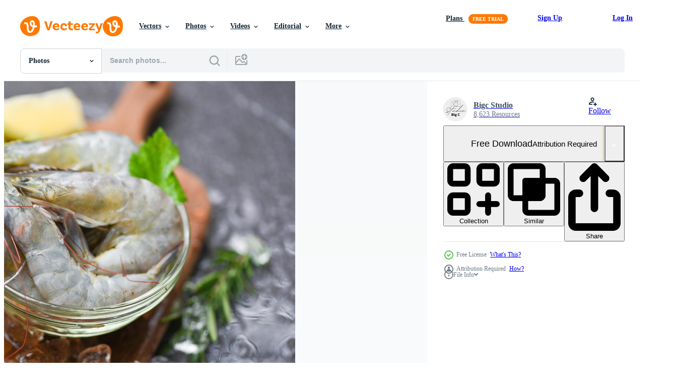

--- FILE ---
content_type: text/html; charset=utf-8
request_url: https://www.vecteezy.com/resources/14446017/show_related_tags_async_content
body_size: 1522
content:
<turbo-frame id="show-related-tags">
  <h2 class="ez-resource-related__header">Related Keywords</h2>

    <div class="splide ez-carousel tags-carousel is-ready" style="--carousel_height: 48px; --additional_height: 0px;" data-controller="carousel search-tag" data-bullets="false" data-loop="false" data-arrows="true">
    <div class="splide__track ez-carousel__track" data-carousel-target="track">
      <ul class="splide__list ez-carousel__inner-wrap" data-carousel-target="innerWrap">
        <li class="search-tag splide__slide ez-carousel__slide" data-carousel-target="slide"><a class="search-tag__tag-link ez-btn ez-btn--light" title="appetizer" data-action="search-tag#sendClickEvent search-tag#performSearch" data-search-tag-verified="true" data-keyword-location="show" href="/free-photos/appetizer">appetizer</a></li><li class="search-tag splide__slide ez-carousel__slide" data-carousel-target="slide"><a class="search-tag__tag-link ez-btn ez-btn--light" title="background" data-action="search-tag#sendClickEvent search-tag#performSearch" data-search-tag-verified="true" data-keyword-location="show" href="/free-photos/background">background</a></li><li class="search-tag splide__slide ez-carousel__slide" data-carousel-target="slide"><a class="search-tag__tag-link ez-btn ez-btn--light" title="black" data-action="search-tag#sendClickEvent search-tag#performSearch" data-search-tag-verified="true" data-keyword-location="show" href="/free-photos/black">black</a></li><li class="search-tag splide__slide ez-carousel__slide" data-carousel-target="slide"><a class="search-tag__tag-link ez-btn ez-btn--light" title="close" data-action="search-tag#sendClickEvent search-tag#performSearch" data-search-tag-verified="true" data-keyword-location="show" href="/free-photos/close">close</a></li><li class="search-tag splide__slide ez-carousel__slide" data-carousel-target="slide"><a class="search-tag__tag-link ez-btn ez-btn--light" title="closeup" data-action="search-tag#sendClickEvent search-tag#performSearch" data-search-tag-verified="true" data-keyword-location="show" href="/free-photos/closeup">closeup</a></li><li class="search-tag splide__slide ez-carousel__slide" data-carousel-target="slide"><a class="search-tag__tag-link ez-btn ez-btn--light" title="cooked" data-action="search-tag#sendClickEvent search-tag#performSearch" data-search-tag-verified="true" data-keyword-location="show" href="/free-photos/cooked">cooked</a></li><li class="search-tag splide__slide ez-carousel__slide" data-carousel-target="slide"><a class="search-tag__tag-link ez-btn ez-btn--light" title="cooking" data-action="search-tag#sendClickEvent search-tag#performSearch" data-search-tag-verified="true" data-keyword-location="show" href="/free-photos/cooking">cooking</a></li><li class="search-tag splide__slide ez-carousel__slide" data-carousel-target="slide"><a class="search-tag__tag-link ez-btn ez-btn--light" title="crustacean" data-action="search-tag#sendClickEvent search-tag#performSearch" data-search-tag-verified="true" data-keyword-location="show" href="/free-photos/crustacean">crustacean</a></li><li class="search-tag splide__slide ez-carousel__slide" data-carousel-target="slide"><a class="search-tag__tag-link ez-btn ez-btn--light" title="cuisine" data-action="search-tag#sendClickEvent search-tag#performSearch" data-search-tag-verified="true" data-keyword-location="show" href="/free-photos/cuisine">cuisine</a></li><li class="search-tag splide__slide ez-carousel__slide" data-carousel-target="slide"><a class="search-tag__tag-link ez-btn ez-btn--light" title="culinary" data-action="search-tag#sendClickEvent search-tag#performSearch" data-search-tag-verified="true" data-keyword-location="show" href="/free-photos/culinary">culinary</a></li><li class="search-tag splide__slide ez-carousel__slide" data-carousel-target="slide"><a class="search-tag__tag-link ez-btn ez-btn--light" title="delicious" data-action="search-tag#sendClickEvent search-tag#performSearch" data-search-tag-verified="true" data-keyword-location="show" href="/free-photos/delicious">delicious</a></li><li class="search-tag splide__slide ez-carousel__slide" data-carousel-target="slide"><a class="search-tag__tag-link ez-btn ez-btn--light" title="diet" data-action="search-tag#sendClickEvent search-tag#performSearch" data-search-tag-verified="true" data-keyword-location="show" href="/free-photos/diet">diet</a></li><li class="search-tag splide__slide ez-carousel__slide" data-carousel-target="slide"><a class="search-tag__tag-link ez-btn ez-btn--light" title="dish" data-action="search-tag#sendClickEvent search-tag#performSearch" data-search-tag-verified="true" data-keyword-location="show" href="/free-photos/dish">dish</a></li><li class="search-tag splide__slide ez-carousel__slide" data-carousel-target="slide"><a class="search-tag__tag-link ez-btn ez-btn--light" title="eating" data-action="search-tag#sendClickEvent search-tag#performSearch" data-search-tag-verified="true" data-keyword-location="show" href="/free-photos/eating">eating</a></li><li class="search-tag splide__slide ez-carousel__slide" data-carousel-target="slide"><a class="search-tag__tag-link ez-btn ez-btn--light" title="fish" data-action="search-tag#sendClickEvent search-tag#performSearch" data-search-tag-verified="true" data-keyword-location="show" href="/free-photos/fish">fish</a></li><li class="search-tag splide__slide ez-carousel__slide" data-carousel-target="slide"><a class="search-tag__tag-link ez-btn ez-btn--light" title="fishing" data-action="search-tag#sendClickEvent search-tag#performSearch" data-search-tag-verified="true" data-keyword-location="show" href="/free-photos/fishing">fishing</a></li><li class="search-tag splide__slide ez-carousel__slide" data-carousel-target="slide"><a class="search-tag__tag-link ez-btn ez-btn--light" title="food" data-action="search-tag#sendClickEvent search-tag#performSearch" data-search-tag-verified="true" data-keyword-location="show" href="/free-photos/food">food</a></li><li class="search-tag splide__slide ez-carousel__slide" data-carousel-target="slide"><a class="search-tag__tag-link ez-btn ez-btn--light" title="fresh" data-action="search-tag#sendClickEvent search-tag#performSearch" data-search-tag-verified="true" data-keyword-location="show" href="/free-photos/fresh">fresh</a></li><li class="search-tag splide__slide ez-carousel__slide" data-carousel-target="slide"><a class="search-tag__tag-link ez-btn ez-btn--light" title="freshness" data-action="search-tag#sendClickEvent search-tag#performSearch" data-search-tag-verified="true" data-keyword-location="show" href="/free-photos/freshness">freshness</a></li><li class="search-tag splide__slide ez-carousel__slide" data-carousel-target="slide"><a class="search-tag__tag-link ez-btn ez-btn--light" title="fried" data-action="search-tag#sendClickEvent search-tag#performSearch" data-search-tag-verified="true" data-keyword-location="show" href="/free-photos/fried">fried</a></li><li class="search-tag splide__slide ez-carousel__slide" data-carousel-target="slide"><a class="search-tag__tag-link ez-btn ez-btn--light" title="gourmet" data-action="search-tag#sendClickEvent search-tag#performSearch" data-search-tag-verified="true" data-keyword-location="show" href="/free-photos/gourmet">gourmet</a></li><li class="search-tag splide__slide ez-carousel__slide" data-carousel-target="slide"><a class="search-tag__tag-link ez-btn ez-btn--light" title="green" data-action="search-tag#sendClickEvent search-tag#performSearch" data-search-tag-verified="true" data-keyword-location="show" href="/free-photos/green">green</a></li><li class="search-tag splide__slide ez-carousel__slide" data-carousel-target="slide"><a class="search-tag__tag-link ez-btn ez-btn--light" title="grilled" data-action="search-tag#sendClickEvent search-tag#performSearch" data-search-tag-verified="true" data-keyword-location="show" href="/free-photos/grilled">grilled</a></li><li class="search-tag splide__slide ez-carousel__slide" data-carousel-target="slide"><a class="search-tag__tag-link ez-btn ez-btn--light" title="health" data-action="search-tag#sendClickEvent search-tag#performSearch" data-search-tag-verified="true" data-keyword-location="show" href="/free-photos/health">health</a></li><li class="search-tag splide__slide ez-carousel__slide" data-carousel-target="slide"><a class="search-tag__tag-link ez-btn ez-btn--light" title="healthy" data-action="search-tag#sendClickEvent search-tag#performSearch" data-search-tag-verified="true" data-keyword-location="show" href="/free-photos/healthy">healthy</a></li><li class="search-tag splide__slide ez-carousel__slide" data-carousel-target="slide"><a class="search-tag__tag-link ez-btn ez-btn--light" title="herbs" data-action="search-tag#sendClickEvent search-tag#performSearch" data-search-tag-verified="true" data-keyword-location="show" href="/free-photos/herbs">herbs</a></li><li class="search-tag splide__slide ez-carousel__slide" data-carousel-target="slide"><a class="search-tag__tag-link ez-btn ez-btn--light" title="ingredient" data-action="search-tag#sendClickEvent search-tag#performSearch" data-search-tag-verified="true" data-keyword-location="show" href="/free-photos/ingredient">ingredient</a></li><li class="search-tag splide__slide ez-carousel__slide" data-carousel-target="slide"><a class="search-tag__tag-link ez-btn ez-btn--light" title="lemon" data-action="search-tag#sendClickEvent search-tag#performSearch" data-search-tag-verified="true" data-keyword-location="show" href="/free-photos/lemon">lemon</a></li><li class="search-tag splide__slide ez-carousel__slide" data-carousel-target="slide"><a class="search-tag__tag-link ez-btn ez-btn--light" title="lime" data-action="search-tag#sendClickEvent search-tag#performSearch" data-search-tag-verified="true" data-keyword-location="show" href="/free-photos/lime">lime</a></li><li class="search-tag splide__slide ez-carousel__slide" data-carousel-target="slide"><a class="search-tag__tag-link ez-btn ez-btn--light" title="market" data-action="search-tag#sendClickEvent search-tag#performSearch" data-search-tag-verified="true" data-keyword-location="show" href="/free-photos/market">market</a></li>
</ul></div>
    

    <div class="splide__arrows splide__arrows--ltr ez-carousel__arrows"><button class="splide__arrow splide__arrow--prev ez-carousel__arrow ez-carousel__arrow--prev" disabled="disabled" data-carousel-target="arrowPrev" data-test-id="carousel-arrow-prev" data-direction="prev" aria_label="Previous"><span class="ez-carousel__arrow-wrap"><svg xmlns="http://www.w3.org/2000/svg" viewBox="0 0 5 8" role="img" aria-labelledby="atudpyk5uavr4v2dxi1lfdefdd8wfp8x" class="arrow-prev"><desc id="atudpyk5uavr4v2dxi1lfdefdd8wfp8x">Previous</desc><path fill-rule="evenodd" d="M4.707 7.707a1 1 0 0 0 0-1.414L2.414 4l2.293-2.293A1 1 0 0 0 3.293.293l-3 3a1 1 0 0 0 0 1.414l3 3a1 1 0 0 0 1.414 0Z" clip-rule="evenodd"></path></svg>
</span><span class="ez-carousel__gradient"></span></button><button class="splide__arrow splide__arrow--next ez-carousel__arrow ez-carousel__arrow--next" disabled="disabled" data-carousel-target="arrowNext" data-test-id="carousel-arrow-next" data-direction="next" aria_label="Next"><span class="ez-carousel__arrow-wrap"><svg xmlns="http://www.w3.org/2000/svg" viewBox="0 0 5 8" role="img" aria-labelledby="ai0osqeitshfrxz6evsywujntrtrudzw" class="arrow-next"><desc id="ai0osqeitshfrxz6evsywujntrtrudzw">Next</desc><path fill-rule="evenodd" d="M.293 7.707a1 1 0 0 1 0-1.414L2.586 4 .293 1.707A1 1 0 0 1 1.707.293l3 3a1 1 0 0 1 0 1.414l-3 3a1 1 0 0 1-1.414 0Z" clip-rule="evenodd"></path></svg>
</span><span class="ez-carousel__gradient"></span></button></div>
</div></turbo-frame>


--- FILE ---
content_type: text/html; charset=utf-8
request_url: https://www.vecteezy.com/resources/14446017/show_related_grids_async_content
body_size: 12554
content:
<turbo-frame id="show-related-resources">

  <div data-conversions-category="Related Photos" class="">
    <h2 class="ez-resource-related__header">
      Related Photos
    </h2>

    <ul class="ez-resource-grid ez-resource-grid--main-grid  is-hidden" id="false" data-controller="grid contributor-info" data-grid-track-truncation-value="false" data-max-rows="50" data-row-height="240" data-instant-grid="false" data-truncate-results="false" data-testid="related-resources" data-labels="free" style="--free: &#39;Free&#39;;">

  <li class="ez-resource-grid__item ez-resource-thumb ez-resource-thumb--pro" data-controller="grid-item-decorator" data-position="{{position}}" data-item-id="13282789" data-pro="true" data-grid-target="gridItem" data-w="300" data-h="200" data-grid-item-decorator-free-label-value="Free" data-action="mouseenter-&gt;grid-item-decorator#hoverThumb:once" data-grid-item-decorator-item-pro-param="Pro" data-grid-item-decorator-resource-id-param="13282789" data-grid-item-decorator-content-type-param="Content-photo" data-grid-item-decorator-image-src-param="https://static.vecteezy.com/system/resources/previews/013/282/789/non_2x/fried-shrimps-with-herbs-and-spices-photo.jpg" data-grid-item-decorator-pinterest-url-param="https://www.vecteezy.com/photo/13282789-fried-shrimps-with-herbs-and-spices" data-grid-item-decorator-seo-page-description-param="fried shrimps with herbs and spices" data-grid-item-decorator-user-id-param="4426993" data-grid-item-decorator-user-display-name-param="Andreas Steidlinger" data-grid-item-decorator-avatar-src-param="https://static.vecteezy.com/system/user/avatar/4426993/medium_ich.jpg" data-grid-item-decorator-uploads-path-param="/members/steidi507452/uploads">

  <script type="application/ld+json" id="media_schema">
  {"@context":"https://schema.org","@type":"ImageObject","name":"fried shrimps with herbs and spices","uploadDate":"2022-10-21T09:03:07-05:00","thumbnailUrl":"https://static.vecteezy.com/system/resources/thumbnails/013/282/789/small_2x/fried-shrimps-with-herbs-and-spices-photo.jpg","contentUrl":"https://static.vecteezy.com/system/resources/previews/013/282/789/non_2x/fried-shrimps-with-herbs-and-spices-photo.jpg","sourceOrganization":"Vecteezy","license":"https://support.vecteezy.com/en_us/new-vecteezy-licensing-ByHivesvt","acquireLicensePage":"https://www.vecteezy.com/photo/13282789-fried-shrimps-with-herbs-and-spices","creator":{"@type":"Person","name":"Andreas Steidlinger"},"copyrightNotice":"Andreas Steidlinger","creditText":"Vecteezy"}
</script>


<a href="/photo/13282789-fried-shrimps-with-herbs-and-spices" class="ez-resource-thumb__link" title="fried shrimps with herbs and spices" style="--height: 200; --width: 300; " data-action="click-&gt;grid#trackResourceClick mouseenter-&gt;grid#trackResourceHover" data-content-type="photo" data-controller="ez-hover-intent" data-previews-srcs="[&quot;https://static.vecteezy.com/system/resources/previews/013/282/789/non_2x/fried-shrimps-with-herbs-and-spices-photo.jpg&quot;,&quot;https://static.vecteezy.com/system/resources/previews/013/282/789/large_2x/fried-shrimps-with-herbs-and-spices-photo.jpg&quot;]" data-pro="true" data-resource-id="13282789" data-grid-item-decorator-target="link">
    <img src="https://static.vecteezy.com/system/resources/thumbnails/013/282/789/small/fried-shrimps-with-herbs-and-spices-photo.jpg" srcset="https://static.vecteezy.com/system/resources/thumbnails/013/282/789/small_2x/fried-shrimps-with-herbs-and-spices-photo.jpg 2x, https://static.vecteezy.com/system/resources/thumbnails/013/282/789/small/fried-shrimps-with-herbs-and-spices-photo.jpg 1x" class="ez-resource-thumb__img" loading="lazy" decoding="async" width="300" height="200" alt="fried shrimps with herbs and spices photo">

</a>

  <div class="ez-resource-thumb__label-wrap"></div>
  

  <div class="ez-resource-thumb__hover-state"></div>
</li><li class="ez-resource-grid__item ez-resource-thumb ez-resource-thumb--pro" data-controller="grid-item-decorator" data-position="{{position}}" data-item-id="13282779" data-pro="true" data-grid-target="gridItem" data-w="297" data-h="200" data-grid-item-decorator-free-label-value="Free" data-action="mouseenter-&gt;grid-item-decorator#hoverThumb:once" data-grid-item-decorator-item-pro-param="Pro" data-grid-item-decorator-resource-id-param="13282779" data-grid-item-decorator-content-type-param="Content-photo" data-grid-item-decorator-image-src-param="https://static.vecteezy.com/system/resources/previews/013/282/779/non_2x/fried-shrimps-with-herbs-and-spices-photo.jpg" data-grid-item-decorator-pinterest-url-param="https://www.vecteezy.com/photo/13282779-fried-shrimps-with-herbs-and-spices" data-grid-item-decorator-seo-page-description-param="fried shrimps with herbs and spices" data-grid-item-decorator-user-id-param="4426993" data-grid-item-decorator-user-display-name-param="Andreas Steidlinger" data-grid-item-decorator-avatar-src-param="https://static.vecteezy.com/system/user/avatar/4426993/medium_ich.jpg" data-grid-item-decorator-uploads-path-param="/members/steidi507452/uploads">

  <script type="application/ld+json" id="media_schema">
  {"@context":"https://schema.org","@type":"ImageObject","name":"fried shrimps with herbs and spices","uploadDate":"2022-10-21T09:02:48-05:00","thumbnailUrl":"https://static.vecteezy.com/system/resources/thumbnails/013/282/779/small_2x/fried-shrimps-with-herbs-and-spices-photo.jpg","contentUrl":"https://static.vecteezy.com/system/resources/previews/013/282/779/non_2x/fried-shrimps-with-herbs-and-spices-photo.jpg","sourceOrganization":"Vecteezy","license":"https://support.vecteezy.com/en_us/new-vecteezy-licensing-ByHivesvt","acquireLicensePage":"https://www.vecteezy.com/photo/13282779-fried-shrimps-with-herbs-and-spices","creator":{"@type":"Person","name":"Andreas Steidlinger"},"copyrightNotice":"Andreas Steidlinger","creditText":"Vecteezy"}
</script>


<a href="/photo/13282779-fried-shrimps-with-herbs-and-spices" class="ez-resource-thumb__link" title="fried shrimps with herbs and spices" style="--height: 200; --width: 297; " data-action="click-&gt;grid#trackResourceClick mouseenter-&gt;grid#trackResourceHover" data-content-type="photo" data-controller="ez-hover-intent" data-previews-srcs="[&quot;https://static.vecteezy.com/system/resources/previews/013/282/779/non_2x/fried-shrimps-with-herbs-and-spices-photo.jpg&quot;,&quot;https://static.vecteezy.com/system/resources/previews/013/282/779/large_2x/fried-shrimps-with-herbs-and-spices-photo.jpg&quot;]" data-pro="true" data-resource-id="13282779" data-grid-item-decorator-target="link">
    <img src="https://static.vecteezy.com/system/resources/thumbnails/013/282/779/small/fried-shrimps-with-herbs-and-spices-photo.jpg" srcset="https://static.vecteezy.com/system/resources/thumbnails/013/282/779/small_2x/fried-shrimps-with-herbs-and-spices-photo.jpg 2x, https://static.vecteezy.com/system/resources/thumbnails/013/282/779/small/fried-shrimps-with-herbs-and-spices-photo.jpg 1x" class="ez-resource-thumb__img" loading="lazy" decoding="async" width="297" height="200" alt="fried shrimps with herbs and spices photo">

</a>

  <div class="ez-resource-thumb__label-wrap"></div>
  

  <div class="ez-resource-thumb__hover-state"></div>
</li><li class="ez-resource-grid__item ez-resource-thumb ez-resource-thumb--pro" data-controller="grid-item-decorator" data-position="{{position}}" data-item-id="13282788" data-pro="true" data-grid-target="gridItem" data-w="347" data-h="200" data-grid-item-decorator-free-label-value="Free" data-action="mouseenter-&gt;grid-item-decorator#hoverThumb:once" data-grid-item-decorator-item-pro-param="Pro" data-grid-item-decorator-resource-id-param="13282788" data-grid-item-decorator-content-type-param="Content-photo" data-grid-item-decorator-image-src-param="https://static.vecteezy.com/system/resources/previews/013/282/788/non_2x/fried-shrimps-with-herbs-and-spices-photo.jpg" data-grid-item-decorator-pinterest-url-param="https://www.vecteezy.com/photo/13282788-fried-shrimps-with-herbs-and-spices" data-grid-item-decorator-seo-page-description-param="fried shrimps with herbs and spices" data-grid-item-decorator-user-id-param="4426993" data-grid-item-decorator-user-display-name-param="Andreas Steidlinger" data-grid-item-decorator-avatar-src-param="https://static.vecteezy.com/system/user/avatar/4426993/medium_ich.jpg" data-grid-item-decorator-uploads-path-param="/members/steidi507452/uploads">

  <script type="application/ld+json" id="media_schema">
  {"@context":"https://schema.org","@type":"ImageObject","name":"fried shrimps with herbs and spices","uploadDate":"2022-10-21T09:03:07-05:00","thumbnailUrl":"https://static.vecteezy.com/system/resources/thumbnails/013/282/788/small_2x/fried-shrimps-with-herbs-and-spices-photo.jpg","contentUrl":"https://static.vecteezy.com/system/resources/previews/013/282/788/non_2x/fried-shrimps-with-herbs-and-spices-photo.jpg","sourceOrganization":"Vecteezy","license":"https://support.vecteezy.com/en_us/new-vecteezy-licensing-ByHivesvt","acquireLicensePage":"https://www.vecteezy.com/photo/13282788-fried-shrimps-with-herbs-and-spices","creator":{"@type":"Person","name":"Andreas Steidlinger"},"copyrightNotice":"Andreas Steidlinger","creditText":"Vecteezy"}
</script>


<a href="/photo/13282788-fried-shrimps-with-herbs-and-spices" class="ez-resource-thumb__link" title="fried shrimps with herbs and spices" style="--height: 200; --width: 347; " data-action="click-&gt;grid#trackResourceClick mouseenter-&gt;grid#trackResourceHover" data-content-type="photo" data-controller="ez-hover-intent" data-previews-srcs="[&quot;https://static.vecteezy.com/system/resources/previews/013/282/788/non_2x/fried-shrimps-with-herbs-and-spices-photo.jpg&quot;,&quot;https://static.vecteezy.com/system/resources/previews/013/282/788/large_2x/fried-shrimps-with-herbs-and-spices-photo.jpg&quot;]" data-pro="true" data-resource-id="13282788" data-grid-item-decorator-target="link">
    <img src="https://static.vecteezy.com/system/resources/thumbnails/013/282/788/small/fried-shrimps-with-herbs-and-spices-photo.jpg" srcset="https://static.vecteezy.com/system/resources/thumbnails/013/282/788/small_2x/fried-shrimps-with-herbs-and-spices-photo.jpg 2x, https://static.vecteezy.com/system/resources/thumbnails/013/282/788/small/fried-shrimps-with-herbs-and-spices-photo.jpg 1x" class="ez-resource-thumb__img" loading="lazy" decoding="async" width="347" height="200" alt="fried shrimps with herbs and spices photo">

</a>

  <div class="ez-resource-thumb__label-wrap"></div>
  

  <div class="ez-resource-thumb__hover-state"></div>
</li><li class="ez-resource-grid__item ez-resource-thumb ez-resource-thumb--pro" data-controller="grid-item-decorator" data-position="{{position}}" data-item-id="41014618" data-pro="true" data-grid-target="gridItem" data-w="166" data-h="200" data-grid-item-decorator-free-label-value="Free" data-action="mouseenter-&gt;grid-item-decorator#hoverThumb:once" data-grid-item-decorator-item-pro-param="Pro" data-grid-item-decorator-resource-id-param="41014618" data-grid-item-decorator-content-type-param="Content-photo" data-grid-item-decorator-image-src-param="https://static.vecteezy.com/system/resources/previews/041/014/618/non_2x/preparation-of-mediterranean-style-garlic-prawns-photo.jpg" data-grid-item-decorator-pinterest-url-param="https://www.vecteezy.com/photo/41014618-preparation-of-mediterranean-style-garlic-prawns" data-grid-item-decorator-seo-page-description-param="Preparation of Mediterranean style garlic prawns" data-grid-item-decorator-user-id-param="9489794" data-grid-item-decorator-user-display-name-param="Dolores Preciado" data-grid-item-decorator-uploads-path-param="/members/porsiempregato579773/uploads">

  <script type="application/ld+json" id="media_schema">
  {"@context":"https://schema.org","@type":"ImageObject","name":"Preparation of Mediterranean style garlic prawns","uploadDate":"2024-03-17T22:01:18-05:00","thumbnailUrl":"https://static.vecteezy.com/system/resources/thumbnails/041/014/618/small_2x/preparation-of-mediterranean-style-garlic-prawns-photo.jpg","contentUrl":"https://static.vecteezy.com/system/resources/previews/041/014/618/non_2x/preparation-of-mediterranean-style-garlic-prawns-photo.jpg","sourceOrganization":"Vecteezy","license":"https://support.vecteezy.com/en_us/new-vecteezy-licensing-ByHivesvt","acquireLicensePage":"https://www.vecteezy.com/photo/41014618-preparation-of-mediterranean-style-garlic-prawns","creator":{"@type":"Person","name":"Dolores Preciado"},"copyrightNotice":"Dolores Preciado","creditText":"Vecteezy"}
</script>


<a href="/photo/41014618-preparation-of-mediterranean-style-garlic-prawns" class="ez-resource-thumb__link" title="Preparation of Mediterranean style garlic prawns" style="--height: 200; --width: 166; " data-action="click-&gt;grid#trackResourceClick mouseenter-&gt;grid#trackResourceHover" data-content-type="photo" data-controller="ez-hover-intent" data-previews-srcs="[&quot;https://static.vecteezy.com/system/resources/previews/041/014/618/non_2x/preparation-of-mediterranean-style-garlic-prawns-photo.jpg&quot;,&quot;https://static.vecteezy.com/system/resources/previews/041/014/618/large_2x/preparation-of-mediterranean-style-garlic-prawns-photo.jpg&quot;]" data-pro="true" data-resource-id="41014618" data-grid-item-decorator-target="link">
    <img src="https://static.vecteezy.com/system/resources/thumbnails/041/014/618/small/preparation-of-mediterranean-style-garlic-prawns-photo.jpg" srcset="https://static.vecteezy.com/system/resources/thumbnails/041/014/618/small_2x/preparation-of-mediterranean-style-garlic-prawns-photo.jpg 2x, https://static.vecteezy.com/system/resources/thumbnails/041/014/618/small/preparation-of-mediterranean-style-garlic-prawns-photo.jpg 1x" class="ez-resource-thumb__img" loading="lazy" decoding="async" width="166" height="200" alt="Preparation of Mediterranean style garlic prawns photo">

</a>

  <div class="ez-resource-thumb__label-wrap"></div>
  

  <div class="ez-resource-thumb__hover-state"></div>
</li><li class="ez-resource-grid__item ez-resource-thumb ez-resource-thumb--pro" data-controller="grid-item-decorator" data-position="{{position}}" data-item-id="7434274" data-pro="true" data-grid-target="gridItem" data-w="200" data-h="200" data-grid-item-decorator-free-label-value="Free" data-action="mouseenter-&gt;grid-item-decorator#hoverThumb:once" data-grid-item-decorator-item-pro-param="Pro" data-grid-item-decorator-resource-id-param="7434274" data-grid-item-decorator-content-type-param="Content-photo" data-grid-item-decorator-image-src-param="https://static.vecteezy.com/system/resources/previews/007/434/274/non_2x/fried-shrimps-with-spicy-orange-sauce-on-wooden-background-photo.jpg" data-grid-item-decorator-pinterest-url-param="https://www.vecteezy.com/photo/7434274-fried-shrimps-with-spicy-orange-sauce-on-wooden-background" data-grid-item-decorator-seo-page-description-param="Fried shrimps with spicy orange sauce on wooden background" data-grid-item-decorator-user-id-param="6970469" data-grid-item-decorator-user-display-name-param="Oleg Liashenko" data-grid-item-decorator-avatar-src-param="https://static.vecteezy.com/system/user/avatar/6970469/medium_photo_2022-02-05_22-54-29.jpg" data-grid-item-decorator-uploads-path-param="/members/lyashenko90366655/uploads">

  <script type="application/ld+json" id="media_schema">
  {"@context":"https://schema.org","@type":"ImageObject","name":"Fried shrimps with spicy orange sauce on wooden background","uploadDate":"2022-05-02T16:47:55-05:00","thumbnailUrl":"https://static.vecteezy.com/system/resources/thumbnails/007/434/274/small_2x/fried-shrimps-with-spicy-orange-sauce-on-wooden-background-photo.jpg","contentUrl":"https://static.vecteezy.com/system/resources/previews/007/434/274/non_2x/fried-shrimps-with-spicy-orange-sauce-on-wooden-background-photo.jpg","sourceOrganization":"Vecteezy","license":"https://support.vecteezy.com/en_us/new-vecteezy-licensing-ByHivesvt","acquireLicensePage":"https://www.vecteezy.com/photo/7434274-fried-shrimps-with-spicy-orange-sauce-on-wooden-background","creator":{"@type":"Person","name":"Oleg Liashenko"},"copyrightNotice":"Oleg Liashenko","creditText":"Vecteezy"}
</script>


<a href="/photo/7434274-fried-shrimps-with-spicy-orange-sauce-on-wooden-background" class="ez-resource-thumb__link" title="Fried shrimps with spicy orange sauce on wooden background" style="--height: 200; --width: 200; " data-action="click-&gt;grid#trackResourceClick mouseenter-&gt;grid#trackResourceHover" data-content-type="photo" data-controller="ez-hover-intent" data-previews-srcs="[&quot;https://static.vecteezy.com/system/resources/previews/007/434/274/non_2x/fried-shrimps-with-spicy-orange-sauce-on-wooden-background-photo.jpg&quot;,&quot;https://static.vecteezy.com/system/resources/previews/007/434/274/large_2x/fried-shrimps-with-spicy-orange-sauce-on-wooden-background-photo.jpg&quot;]" data-pro="true" data-resource-id="7434274" data-grid-item-decorator-target="link">
    <img src="https://static.vecteezy.com/system/resources/thumbnails/007/434/274/small/fried-shrimps-with-spicy-orange-sauce-on-wooden-background-photo.jpg" srcset="https://static.vecteezy.com/system/resources/thumbnails/007/434/274/small_2x/fried-shrimps-with-spicy-orange-sauce-on-wooden-background-photo.jpg 2x, https://static.vecteezy.com/system/resources/thumbnails/007/434/274/small/fried-shrimps-with-spicy-orange-sauce-on-wooden-background-photo.jpg 1x" class="ez-resource-thumb__img" loading="lazy" decoding="async" width="200" height="200" alt="Fried shrimps with spicy orange sauce on wooden background photo">

</a>

  <div class="ez-resource-thumb__label-wrap"></div>
  

  <div class="ez-resource-thumb__hover-state"></div>
</li><li class="ez-resource-grid__item ez-resource-thumb ez-resource-thumb--pro" data-controller="grid-item-decorator" data-position="{{position}}" data-item-id="7434580" data-pro="true" data-grid-target="gridItem" data-w="299" data-h="200" data-grid-item-decorator-free-label-value="Free" data-action="mouseenter-&gt;grid-item-decorator#hoverThumb:once" data-grid-item-decorator-item-pro-param="Pro" data-grid-item-decorator-resource-id-param="7434580" data-grid-item-decorator-content-type-param="Content-photo" data-grid-item-decorator-image-src-param="https://static.vecteezy.com/system/resources/previews/007/434/580/non_2x/fried-shrimps-with-spicy-orange-sauce-on-wooden-background-photo.jpg" data-grid-item-decorator-pinterest-url-param="https://www.vecteezy.com/photo/7434580-fried-shrimps-with-spicy-orange-sauce-on-wooden-background" data-grid-item-decorator-seo-page-description-param="Fried shrimps with spicy orange sauce on wooden background" data-grid-item-decorator-user-id-param="6970469" data-grid-item-decorator-user-display-name-param="Oleg Liashenko" data-grid-item-decorator-avatar-src-param="https://static.vecteezy.com/system/user/avatar/6970469/medium_photo_2022-02-05_22-54-29.jpg" data-grid-item-decorator-uploads-path-param="/members/lyashenko90366655/uploads">

  <script type="application/ld+json" id="media_schema">
  {"@context":"https://schema.org","@type":"ImageObject","name":"Fried shrimps with spicy orange sauce on wooden background","uploadDate":"2022-05-02T16:55:50-05:00","thumbnailUrl":"https://static.vecteezy.com/system/resources/thumbnails/007/434/580/small_2x/fried-shrimps-with-spicy-orange-sauce-on-wooden-background-photo.jpg","contentUrl":"https://static.vecteezy.com/system/resources/previews/007/434/580/non_2x/fried-shrimps-with-spicy-orange-sauce-on-wooden-background-photo.jpg","sourceOrganization":"Vecteezy","license":"https://support.vecteezy.com/en_us/new-vecteezy-licensing-ByHivesvt","acquireLicensePage":"https://www.vecteezy.com/photo/7434580-fried-shrimps-with-spicy-orange-sauce-on-wooden-background","creator":{"@type":"Person","name":"Oleg Liashenko"},"copyrightNotice":"Oleg Liashenko","creditText":"Vecteezy"}
</script>


<a href="/photo/7434580-fried-shrimps-with-spicy-orange-sauce-on-wooden-background" class="ez-resource-thumb__link" title="Fried shrimps with spicy orange sauce on wooden background" style="--height: 200; --width: 299; " data-action="click-&gt;grid#trackResourceClick mouseenter-&gt;grid#trackResourceHover" data-content-type="photo" data-controller="ez-hover-intent" data-previews-srcs="[&quot;https://static.vecteezy.com/system/resources/previews/007/434/580/non_2x/fried-shrimps-with-spicy-orange-sauce-on-wooden-background-photo.jpg&quot;,&quot;https://static.vecteezy.com/system/resources/previews/007/434/580/large_2x/fried-shrimps-with-spicy-orange-sauce-on-wooden-background-photo.jpg&quot;]" data-pro="true" data-resource-id="7434580" data-grid-item-decorator-target="link">
    <img src="https://static.vecteezy.com/system/resources/thumbnails/007/434/580/small/fried-shrimps-with-spicy-orange-sauce-on-wooden-background-photo.jpg" srcset="https://static.vecteezy.com/system/resources/thumbnails/007/434/580/small_2x/fried-shrimps-with-spicy-orange-sauce-on-wooden-background-photo.jpg 2x, https://static.vecteezy.com/system/resources/thumbnails/007/434/580/small/fried-shrimps-with-spicy-orange-sauce-on-wooden-background-photo.jpg 1x" class="ez-resource-thumb__img" loading="lazy" decoding="async" width="299" height="200" alt="Fried shrimps with spicy orange sauce on wooden background photo">

</a>

  <div class="ez-resource-thumb__label-wrap"></div>
  

  <div class="ez-resource-thumb__hover-state"></div>
</li><li class="ez-resource-grid__item ez-resource-thumb ez-resource-thumb--pro" data-controller="grid-item-decorator" data-position="{{position}}" data-item-id="7435527" data-pro="true" data-grid-target="gridItem" data-w="300" data-h="200" data-grid-item-decorator-free-label-value="Free" data-action="mouseenter-&gt;grid-item-decorator#hoverThumb:once" data-grid-item-decorator-item-pro-param="Pro" data-grid-item-decorator-resource-id-param="7435527" data-grid-item-decorator-content-type-param="Content-photo" data-grid-item-decorator-image-src-param="https://static.vecteezy.com/system/resources/previews/007/435/527/non_2x/fried-shrimps-with-spicy-orange-sauce-on-wooden-background-photo.jpg" data-grid-item-decorator-pinterest-url-param="https://www.vecteezy.com/photo/7435527-fried-shrimps-with-spicy-orange-sauce-on-wooden-background" data-grid-item-decorator-seo-page-description-param="Fried shrimps with spicy orange sauce on wooden background" data-grid-item-decorator-user-id-param="6970469" data-grid-item-decorator-user-display-name-param="Oleg Liashenko" data-grid-item-decorator-avatar-src-param="https://static.vecteezy.com/system/user/avatar/6970469/medium_photo_2022-02-05_22-54-29.jpg" data-grid-item-decorator-uploads-path-param="/members/lyashenko90366655/uploads">

  <script type="application/ld+json" id="media_schema">
  {"@context":"https://schema.org","@type":"ImageObject","name":"Fried shrimps with spicy orange sauce on wooden background","uploadDate":"2022-05-02T17:21:02-05:00","thumbnailUrl":"https://static.vecteezy.com/system/resources/thumbnails/007/435/527/small_2x/fried-shrimps-with-spicy-orange-sauce-on-wooden-background-photo.jpg","contentUrl":"https://static.vecteezy.com/system/resources/previews/007/435/527/non_2x/fried-shrimps-with-spicy-orange-sauce-on-wooden-background-photo.jpg","sourceOrganization":"Vecteezy","license":"https://support.vecteezy.com/en_us/new-vecteezy-licensing-ByHivesvt","acquireLicensePage":"https://www.vecteezy.com/photo/7435527-fried-shrimps-with-spicy-orange-sauce-on-wooden-background","creator":{"@type":"Person","name":"Oleg Liashenko"},"copyrightNotice":"Oleg Liashenko","creditText":"Vecteezy"}
</script>


<a href="/photo/7435527-fried-shrimps-with-spicy-orange-sauce-on-wooden-background" class="ez-resource-thumb__link" title="Fried shrimps with spicy orange sauce on wooden background" style="--height: 200; --width: 300; " data-action="click-&gt;grid#trackResourceClick mouseenter-&gt;grid#trackResourceHover" data-content-type="photo" data-controller="ez-hover-intent" data-previews-srcs="[&quot;https://static.vecteezy.com/system/resources/previews/007/435/527/non_2x/fried-shrimps-with-spicy-orange-sauce-on-wooden-background-photo.jpg&quot;,&quot;https://static.vecteezy.com/system/resources/previews/007/435/527/large_2x/fried-shrimps-with-spicy-orange-sauce-on-wooden-background-photo.jpg&quot;]" data-pro="true" data-resource-id="7435527" data-grid-item-decorator-target="link">
    <img src="https://static.vecteezy.com/system/resources/thumbnails/007/435/527/small/fried-shrimps-with-spicy-orange-sauce-on-wooden-background-photo.jpg" srcset="https://static.vecteezy.com/system/resources/thumbnails/007/435/527/small_2x/fried-shrimps-with-spicy-orange-sauce-on-wooden-background-photo.jpg 2x, https://static.vecteezy.com/system/resources/thumbnails/007/435/527/small/fried-shrimps-with-spicy-orange-sauce-on-wooden-background-photo.jpg 1x" class="ez-resource-thumb__img" loading="lazy" decoding="async" width="300" height="200" alt="Fried shrimps with spicy orange sauce on wooden background photo">

</a>

  <div class="ez-resource-thumb__label-wrap"></div>
  

  <div class="ez-resource-thumb__hover-state"></div>
</li><li class="ez-resource-grid__item ez-resource-thumb ez-resource-thumb--pro" data-controller="grid-item-decorator" data-position="{{position}}" data-item-id="34244900" data-pro="true" data-grid-target="gridItem" data-w="300" data-h="200" data-grid-item-decorator-free-label-value="Free" data-action="mouseenter-&gt;grid-item-decorator#hoverThumb:once" data-grid-item-decorator-item-pro-param="Pro" data-grid-item-decorator-resource-id-param="34244900" data-grid-item-decorator-content-type-param="Content-photo" data-grid-item-decorator-image-src-param="https://static.vecteezy.com/system/resources/previews/034/244/900/non_2x/grilled-shrimp-skewers-seafood-shellfish-shrimps-prawns-skewers-with-herbs-garlic-and-lemon-on-black-stone-background-copy-space-photo.jpg" data-grid-item-decorator-pinterest-url-param="https://www.vecteezy.com/photo/34244900-grilled-shrimp-skewers-seafood-shellfish-shrimps-prawns-skewers-with-herbs-garlic-and-lemon-on-black-stone-background-copy-space" data-grid-item-decorator-seo-page-description-param="Grilled shrimp skewers. Seafood, shellfish. Shrimps Prawns skewers with herbs, garlic and lemon on black stone background, copy space." data-grid-item-decorator-user-id-param="15437498" data-grid-item-decorator-user-display-name-param="Serhii Nazarov" data-grid-item-decorator-avatar-src-param="https://static.vecteezy.com/system/user/avatar/15437498/medium_thumb.jpg" data-grid-item-decorator-uploads-path-param="/members/nazarovserhii/uploads">

  <script type="application/ld+json" id="media_schema">
  {"@context":"https://schema.org","@type":"ImageObject","name":"Grilled shrimp skewers. Seafood, shellfish. Shrimps Prawns skewers with herbs, garlic and lemon on black stone background, copy space.","uploadDate":"2023-11-14T16:24:40-06:00","thumbnailUrl":"https://static.vecteezy.com/system/resources/thumbnails/034/244/900/small_2x/grilled-shrimp-skewers-seafood-shellfish-shrimps-prawns-skewers-with-herbs-garlic-and-lemon-on-black-stone-background-copy-space-photo.jpg","contentUrl":"https://static.vecteezy.com/system/resources/previews/034/244/900/non_2x/grilled-shrimp-skewers-seafood-shellfish-shrimps-prawns-skewers-with-herbs-garlic-and-lemon-on-black-stone-background-copy-space-photo.jpg","sourceOrganization":"Vecteezy","license":"https://support.vecteezy.com/en_us/new-vecteezy-licensing-ByHivesvt","acquireLicensePage":"https://www.vecteezy.com/photo/34244900-grilled-shrimp-skewers-seafood-shellfish-shrimps-prawns-skewers-with-herbs-garlic-and-lemon-on-black-stone-background-copy-space","creator":{"@type":"Person","name":"Serhii Nazarov"},"copyrightNotice":"Serhii Nazarov","creditText":"Vecteezy"}
</script>


<a href="/photo/34244900-grilled-shrimp-skewers-seafood-shellfish-shrimps-prawns-skewers-with-herbs-garlic-and-lemon-on-black-stone-background-copy-space" class="ez-resource-thumb__link" title="Grilled shrimp skewers. Seafood, shellfish. Shrimps Prawns skewers with herbs, garlic and lemon on black stone background, copy space." style="--height: 200; --width: 300; " data-action="click-&gt;grid#trackResourceClick mouseenter-&gt;grid#trackResourceHover" data-content-type="photo" data-controller="ez-hover-intent" data-previews-srcs="[&quot;https://static.vecteezy.com/system/resources/previews/034/244/900/non_2x/grilled-shrimp-skewers-seafood-shellfish-shrimps-prawns-skewers-with-herbs-garlic-and-lemon-on-black-stone-background-copy-space-photo.jpg&quot;,&quot;https://static.vecteezy.com/system/resources/previews/034/244/900/large_2x/grilled-shrimp-skewers-seafood-shellfish-shrimps-prawns-skewers-with-herbs-garlic-and-lemon-on-black-stone-background-copy-space-photo.jpg&quot;]" data-pro="true" data-resource-id="34244900" data-grid-item-decorator-target="link">
    <img src="https://static.vecteezy.com/system/resources/thumbnails/034/244/900/small/grilled-shrimp-skewers-seafood-shellfish-shrimps-prawns-skewers-with-herbs-garlic-and-lemon-on-black-stone-background-copy-space-photo.jpg" srcset="https://static.vecteezy.com/system/resources/thumbnails/034/244/900/small_2x/grilled-shrimp-skewers-seafood-shellfish-shrimps-prawns-skewers-with-herbs-garlic-and-lemon-on-black-stone-background-copy-space-photo.jpg 2x, https://static.vecteezy.com/system/resources/thumbnails/034/244/900/small/grilled-shrimp-skewers-seafood-shellfish-shrimps-prawns-skewers-with-herbs-garlic-and-lemon-on-black-stone-background-copy-space-photo.jpg 1x" class="ez-resource-thumb__img" loading="lazy" decoding="async" width="300" height="200" alt="Grilled shrimp skewers. Seafood, shellfish. Shrimps Prawns skewers with herbs, garlic and lemon on black stone background, copy space. photo">

</a>

  <div class="ez-resource-thumb__label-wrap"></div>
  

  <div class="ez-resource-thumb__hover-state"></div>
</li><li class="ez-resource-grid__item ez-resource-thumb ez-resource-thumb--pro" data-controller="grid-item-decorator" data-position="{{position}}" data-item-id="47462019" data-pro="true" data-grid-target="gridItem" data-w="336" data-h="200" data-grid-item-decorator-free-label-value="Free" data-action="mouseenter-&gt;grid-item-decorator#hoverThumb:once" data-grid-item-decorator-item-pro-param="Pro" data-grid-item-decorator-resource-id-param="47462019" data-grid-item-decorator-content-type-param="Content-photo" data-grid-item-decorator-image-src-param="https://static.vecteezy.com/system/resources/previews/047/462/019/non_2x/shrimp-and-sweet-potato-bites-with-cilantro-on-a-light-wooden-background-photo.jpg" data-grid-item-decorator-pinterest-url-param="https://www.vecteezy.com/photo/47462019-shrimp-and-sweet-potato-bites-with-cilantro-on-a-light-wooden-background" data-grid-item-decorator-seo-page-description-param="Shrimp and sweet potato bites with cilantro on a light wooden background" data-grid-item-decorator-user-id-param="11851808" data-grid-item-decorator-user-display-name-param="Maria Comarova" data-grid-item-decorator-avatar-src-param="https://static.vecteezy.com/system/user/avatar/11851808/medium____________________________________1_170.jpg" data-grid-item-decorator-uploads-path-param="/members/ivorry/uploads">

  <script type="application/ld+json" id="media_schema">
  {"@context":"https://schema.org","@type":"ImageObject","name":"Shrimp and sweet potato bites with cilantro on a light wooden background","uploadDate":"2024-07-09T02:34:27-05:00","thumbnailUrl":"https://static.vecteezy.com/system/resources/thumbnails/047/462/019/small_2x/shrimp-and-sweet-potato-bites-with-cilantro-on-a-light-wooden-background-photo.jpg","contentUrl":"https://static.vecteezy.com/system/resources/previews/047/462/019/non_2x/shrimp-and-sweet-potato-bites-with-cilantro-on-a-light-wooden-background-photo.jpg","sourceOrganization":"Vecteezy","license":"https://support.vecteezy.com/en_us/new-vecteezy-licensing-ByHivesvt","acquireLicensePage":"https://www.vecteezy.com/photo/47462019-shrimp-and-sweet-potato-bites-with-cilantro-on-a-light-wooden-background","creator":{"@type":"Person","name":"Maria Comarova"},"copyrightNotice":"Maria Comarova","creditText":"Vecteezy"}
</script>


<a href="/photo/47462019-shrimp-and-sweet-potato-bites-with-cilantro-on-a-light-wooden-background" class="ez-resource-thumb__link" title="Shrimp and sweet potato bites with cilantro on a light wooden background" style="--height: 200; --width: 336; " data-action="click-&gt;grid#trackResourceClick mouseenter-&gt;grid#trackResourceHover" data-content-type="photo" data-controller="ez-hover-intent" data-previews-srcs="[&quot;https://static.vecteezy.com/system/resources/previews/047/462/019/non_2x/shrimp-and-sweet-potato-bites-with-cilantro-on-a-light-wooden-background-photo.jpg&quot;,&quot;https://static.vecteezy.com/system/resources/previews/047/462/019/large_2x/shrimp-and-sweet-potato-bites-with-cilantro-on-a-light-wooden-background-photo.jpg&quot;]" data-pro="true" data-resource-id="47462019" data-grid-item-decorator-target="link">
    <img src="https://static.vecteezy.com/system/resources/thumbnails/047/462/019/small/shrimp-and-sweet-potato-bites-with-cilantro-on-a-light-wooden-background-photo.jpg" srcset="https://static.vecteezy.com/system/resources/thumbnails/047/462/019/small_2x/shrimp-and-sweet-potato-bites-with-cilantro-on-a-light-wooden-background-photo.jpg 2x, https://static.vecteezy.com/system/resources/thumbnails/047/462/019/small/shrimp-and-sweet-potato-bites-with-cilantro-on-a-light-wooden-background-photo.jpg 1x" class="ez-resource-thumb__img" loading="lazy" decoding="async" width="336" height="200" alt="Shrimp and sweet potato bites with cilantro on a light wooden background photo">

</a>

  <div class="ez-resource-thumb__label-wrap"></div>
  

  <div class="ez-resource-thumb__hover-state"></div>
</li><li class="ez-resource-grid__item ez-resource-thumb ez-resource-thumb--pro" data-controller="grid-item-decorator" data-position="{{position}}" data-item-id="13282783" data-pro="true" data-grid-target="gridItem" data-w="253" data-h="200" data-grid-item-decorator-free-label-value="Free" data-action="mouseenter-&gt;grid-item-decorator#hoverThumb:once" data-grid-item-decorator-item-pro-param="Pro" data-grid-item-decorator-resource-id-param="13282783" data-grid-item-decorator-content-type-param="Content-photo" data-grid-item-decorator-image-src-param="https://static.vecteezy.com/system/resources/previews/013/282/783/non_2x/fried-shrimps-with-herbs-and-spices-photo.jpg" data-grid-item-decorator-pinterest-url-param="https://www.vecteezy.com/photo/13282783-fried-shrimps-with-herbs-and-spices" data-grid-item-decorator-seo-page-description-param="fried shrimps with herbs and spices" data-grid-item-decorator-user-id-param="4426993" data-grid-item-decorator-user-display-name-param="Andreas Steidlinger" data-grid-item-decorator-avatar-src-param="https://static.vecteezy.com/system/user/avatar/4426993/medium_ich.jpg" data-grid-item-decorator-uploads-path-param="/members/steidi507452/uploads">

  <script type="application/ld+json" id="media_schema">
  {"@context":"https://schema.org","@type":"ImageObject","name":"fried shrimps with herbs and spices","uploadDate":"2022-10-21T09:03:07-05:00","thumbnailUrl":"https://static.vecteezy.com/system/resources/thumbnails/013/282/783/small_2x/fried-shrimps-with-herbs-and-spices-photo.jpg","contentUrl":"https://static.vecteezy.com/system/resources/previews/013/282/783/non_2x/fried-shrimps-with-herbs-and-spices-photo.jpg","sourceOrganization":"Vecteezy","license":"https://support.vecteezy.com/en_us/new-vecteezy-licensing-ByHivesvt","acquireLicensePage":"https://www.vecteezy.com/photo/13282783-fried-shrimps-with-herbs-and-spices","creator":{"@type":"Person","name":"Andreas Steidlinger"},"copyrightNotice":"Andreas Steidlinger","creditText":"Vecteezy"}
</script>


<a href="/photo/13282783-fried-shrimps-with-herbs-and-spices" class="ez-resource-thumb__link" title="fried shrimps with herbs and spices" style="--height: 200; --width: 253; " data-action="click-&gt;grid#trackResourceClick mouseenter-&gt;grid#trackResourceHover" data-content-type="photo" data-controller="ez-hover-intent" data-previews-srcs="[&quot;https://static.vecteezy.com/system/resources/previews/013/282/783/non_2x/fried-shrimps-with-herbs-and-spices-photo.jpg&quot;,&quot;https://static.vecteezy.com/system/resources/previews/013/282/783/large_2x/fried-shrimps-with-herbs-and-spices-photo.jpg&quot;]" data-pro="true" data-resource-id="13282783" data-grid-item-decorator-target="link">
    <img src="https://static.vecteezy.com/system/resources/thumbnails/013/282/783/small/fried-shrimps-with-herbs-and-spices-photo.jpg" srcset="https://static.vecteezy.com/system/resources/thumbnails/013/282/783/small_2x/fried-shrimps-with-herbs-and-spices-photo.jpg 2x, https://static.vecteezy.com/system/resources/thumbnails/013/282/783/small/fried-shrimps-with-herbs-and-spices-photo.jpg 1x" class="ez-resource-thumb__img" loading="lazy" decoding="async" width="253" height="200" alt="fried shrimps with herbs and spices photo">

</a>

  <div class="ez-resource-thumb__label-wrap"></div>
  

  <div class="ez-resource-thumb__hover-state"></div>
</li><li class="ez-resource-grid__item ez-resource-thumb ez-resource-thumb--pro" data-controller="grid-item-decorator" data-position="{{position}}" data-item-id="13282781" data-pro="true" data-grid-target="gridItem" data-w="251" data-h="200" data-grid-item-decorator-free-label-value="Free" data-action="mouseenter-&gt;grid-item-decorator#hoverThumb:once" data-grid-item-decorator-item-pro-param="Pro" data-grid-item-decorator-resource-id-param="13282781" data-grid-item-decorator-content-type-param="Content-photo" data-grid-item-decorator-image-src-param="https://static.vecteezy.com/system/resources/previews/013/282/781/non_2x/fried-shrimps-with-herbs-and-spices-photo.jpg" data-grid-item-decorator-pinterest-url-param="https://www.vecteezy.com/photo/13282781-fried-shrimps-with-herbs-and-spices" data-grid-item-decorator-seo-page-description-param="fried shrimps with herbs and spices" data-grid-item-decorator-user-id-param="4426993" data-grid-item-decorator-user-display-name-param="Andreas Steidlinger" data-grid-item-decorator-avatar-src-param="https://static.vecteezy.com/system/user/avatar/4426993/medium_ich.jpg" data-grid-item-decorator-uploads-path-param="/members/steidi507452/uploads">

  <script type="application/ld+json" id="media_schema">
  {"@context":"https://schema.org","@type":"ImageObject","name":"fried shrimps with herbs and spices","uploadDate":"2022-10-21T09:02:48-05:00","thumbnailUrl":"https://static.vecteezy.com/system/resources/thumbnails/013/282/781/small_2x/fried-shrimps-with-herbs-and-spices-photo.jpg","contentUrl":"https://static.vecteezy.com/system/resources/previews/013/282/781/non_2x/fried-shrimps-with-herbs-and-spices-photo.jpg","sourceOrganization":"Vecteezy","license":"https://support.vecteezy.com/en_us/new-vecteezy-licensing-ByHivesvt","acquireLicensePage":"https://www.vecteezy.com/photo/13282781-fried-shrimps-with-herbs-and-spices","creator":{"@type":"Person","name":"Andreas Steidlinger"},"copyrightNotice":"Andreas Steidlinger","creditText":"Vecteezy"}
</script>


<a href="/photo/13282781-fried-shrimps-with-herbs-and-spices" class="ez-resource-thumb__link" title="fried shrimps with herbs and spices" style="--height: 200; --width: 251; " data-action="click-&gt;grid#trackResourceClick mouseenter-&gt;grid#trackResourceHover" data-content-type="photo" data-controller="ez-hover-intent" data-previews-srcs="[&quot;https://static.vecteezy.com/system/resources/previews/013/282/781/non_2x/fried-shrimps-with-herbs-and-spices-photo.jpg&quot;,&quot;https://static.vecteezy.com/system/resources/previews/013/282/781/large_2x/fried-shrimps-with-herbs-and-spices-photo.jpg&quot;]" data-pro="true" data-resource-id="13282781" data-grid-item-decorator-target="link">
    <img src="https://static.vecteezy.com/system/resources/thumbnails/013/282/781/small/fried-shrimps-with-herbs-and-spices-photo.jpg" srcset="https://static.vecteezy.com/system/resources/thumbnails/013/282/781/small_2x/fried-shrimps-with-herbs-and-spices-photo.jpg 2x, https://static.vecteezy.com/system/resources/thumbnails/013/282/781/small/fried-shrimps-with-herbs-and-spices-photo.jpg 1x" class="ez-resource-thumb__img" loading="lazy" decoding="async" width="251" height="200" alt="fried shrimps with herbs and spices photo">

</a>

  <div class="ez-resource-thumb__label-wrap"></div>
  

  <div class="ez-resource-thumb__hover-state"></div>
</li><li class="ez-resource-grid__item ez-resource-thumb ez-resource-thumb--pro" data-controller="grid-item-decorator" data-position="{{position}}" data-item-id="13282778" data-pro="true" data-grid-target="gridItem" data-w="241" data-h="200" data-grid-item-decorator-free-label-value="Free" data-action="mouseenter-&gt;grid-item-decorator#hoverThumb:once" data-grid-item-decorator-item-pro-param="Pro" data-grid-item-decorator-resource-id-param="13282778" data-grid-item-decorator-content-type-param="Content-photo" data-grid-item-decorator-image-src-param="https://static.vecteezy.com/system/resources/previews/013/282/778/non_2x/fried-shrimps-with-herbs-and-spices-photo.jpg" data-grid-item-decorator-pinterest-url-param="https://www.vecteezy.com/photo/13282778-fried-shrimps-with-herbs-and-spices" data-grid-item-decorator-seo-page-description-param="fried shrimps with herbs and spices" data-grid-item-decorator-user-id-param="4426993" data-grid-item-decorator-user-display-name-param="Andreas Steidlinger" data-grid-item-decorator-avatar-src-param="https://static.vecteezy.com/system/user/avatar/4426993/medium_ich.jpg" data-grid-item-decorator-uploads-path-param="/members/steidi507452/uploads">

  <script type="application/ld+json" id="media_schema">
  {"@context":"https://schema.org","@type":"ImageObject","name":"fried shrimps with herbs and spices","uploadDate":"2022-10-21T09:02:47-05:00","thumbnailUrl":"https://static.vecteezy.com/system/resources/thumbnails/013/282/778/small_2x/fried-shrimps-with-herbs-and-spices-photo.jpg","contentUrl":"https://static.vecteezy.com/system/resources/previews/013/282/778/non_2x/fried-shrimps-with-herbs-and-spices-photo.jpg","sourceOrganization":"Vecteezy","license":"https://support.vecteezy.com/en_us/new-vecteezy-licensing-ByHivesvt","acquireLicensePage":"https://www.vecteezy.com/photo/13282778-fried-shrimps-with-herbs-and-spices","creator":{"@type":"Person","name":"Andreas Steidlinger"},"copyrightNotice":"Andreas Steidlinger","creditText":"Vecteezy"}
</script>


<a href="/photo/13282778-fried-shrimps-with-herbs-and-spices" class="ez-resource-thumb__link" title="fried shrimps with herbs and spices" style="--height: 200; --width: 241; " data-action="click-&gt;grid#trackResourceClick mouseenter-&gt;grid#trackResourceHover" data-content-type="photo" data-controller="ez-hover-intent" data-previews-srcs="[&quot;https://static.vecteezy.com/system/resources/previews/013/282/778/non_2x/fried-shrimps-with-herbs-and-spices-photo.jpg&quot;,&quot;https://static.vecteezy.com/system/resources/previews/013/282/778/large_2x/fried-shrimps-with-herbs-and-spices-photo.jpg&quot;]" data-pro="true" data-resource-id="13282778" data-grid-item-decorator-target="link">
    <img src="https://static.vecteezy.com/system/resources/thumbnails/013/282/778/small/fried-shrimps-with-herbs-and-spices-photo.jpg" srcset="https://static.vecteezy.com/system/resources/thumbnails/013/282/778/small_2x/fried-shrimps-with-herbs-and-spices-photo.jpg 2x, https://static.vecteezy.com/system/resources/thumbnails/013/282/778/small/fried-shrimps-with-herbs-and-spices-photo.jpg 1x" class="ez-resource-thumb__img" loading="lazy" decoding="async" width="241" height="200" alt="fried shrimps with herbs and spices photo">

</a>

  <div class="ez-resource-thumb__label-wrap"></div>
  

  <div class="ez-resource-thumb__hover-state"></div>
</li><li class="ez-resource-grid__item ez-resource-thumb ez-resource-thumb--pro" data-controller="grid-item-decorator" data-position="{{position}}" data-item-id="13282792" data-pro="true" data-grid-target="gridItem" data-w="300" data-h="200" data-grid-item-decorator-free-label-value="Free" data-action="mouseenter-&gt;grid-item-decorator#hoverThumb:once" data-grid-item-decorator-item-pro-param="Pro" data-grid-item-decorator-resource-id-param="13282792" data-grid-item-decorator-content-type-param="Content-photo" data-grid-item-decorator-image-src-param="https://static.vecteezy.com/system/resources/previews/013/282/792/non_2x/fried-shrimps-with-herbs-and-spices-photo.jpg" data-grid-item-decorator-pinterest-url-param="https://www.vecteezy.com/photo/13282792-fried-shrimps-with-herbs-and-spices" data-grid-item-decorator-seo-page-description-param="fried shrimps with herbs and spices" data-grid-item-decorator-user-id-param="4426993" data-grid-item-decorator-user-display-name-param="Andreas Steidlinger" data-grid-item-decorator-avatar-src-param="https://static.vecteezy.com/system/user/avatar/4426993/medium_ich.jpg" data-grid-item-decorator-uploads-path-param="/members/steidi507452/uploads">

  <script type="application/ld+json" id="media_schema">
  {"@context":"https://schema.org","@type":"ImageObject","name":"fried shrimps with herbs and spices","uploadDate":"2022-10-21T09:03:23-05:00","thumbnailUrl":"https://static.vecteezy.com/system/resources/thumbnails/013/282/792/small_2x/fried-shrimps-with-herbs-and-spices-photo.jpg","contentUrl":"https://static.vecteezy.com/system/resources/previews/013/282/792/non_2x/fried-shrimps-with-herbs-and-spices-photo.jpg","sourceOrganization":"Vecteezy","license":"https://support.vecteezy.com/en_us/new-vecteezy-licensing-ByHivesvt","acquireLicensePage":"https://www.vecteezy.com/photo/13282792-fried-shrimps-with-herbs-and-spices","creator":{"@type":"Person","name":"Andreas Steidlinger"},"copyrightNotice":"Andreas Steidlinger","creditText":"Vecteezy"}
</script>


<a href="/photo/13282792-fried-shrimps-with-herbs-and-spices" class="ez-resource-thumb__link" title="fried shrimps with herbs and spices" style="--height: 200; --width: 300; " data-action="click-&gt;grid#trackResourceClick mouseenter-&gt;grid#trackResourceHover" data-content-type="photo" data-controller="ez-hover-intent" data-previews-srcs="[&quot;https://static.vecteezy.com/system/resources/previews/013/282/792/non_2x/fried-shrimps-with-herbs-and-spices-photo.jpg&quot;,&quot;https://static.vecteezy.com/system/resources/previews/013/282/792/large_2x/fried-shrimps-with-herbs-and-spices-photo.jpg&quot;]" data-pro="true" data-resource-id="13282792" data-grid-item-decorator-target="link">
    <img src="https://static.vecteezy.com/system/resources/thumbnails/013/282/792/small/fried-shrimps-with-herbs-and-spices-photo.jpg" srcset="https://static.vecteezy.com/system/resources/thumbnails/013/282/792/small_2x/fried-shrimps-with-herbs-and-spices-photo.jpg 2x, https://static.vecteezy.com/system/resources/thumbnails/013/282/792/small/fried-shrimps-with-herbs-and-spices-photo.jpg 1x" class="ez-resource-thumb__img" loading="lazy" decoding="async" width="300" height="200" alt="fried shrimps with herbs and spices photo">

</a>

  <div class="ez-resource-thumb__label-wrap"></div>
  

  <div class="ez-resource-thumb__hover-state"></div>
</li><li class="ez-resource-grid__item ez-resource-thumb ez-resource-thumb--pro" data-controller="grid-item-decorator" data-position="{{position}}" data-item-id="13282774" data-pro="true" data-grid-target="gridItem" data-w="245" data-h="200" data-grid-item-decorator-free-label-value="Free" data-action="mouseenter-&gt;grid-item-decorator#hoverThumb:once" data-grid-item-decorator-item-pro-param="Pro" data-grid-item-decorator-resource-id-param="13282774" data-grid-item-decorator-content-type-param="Content-photo" data-grid-item-decorator-image-src-param="https://static.vecteezy.com/system/resources/previews/013/282/774/non_2x/fried-shrimps-with-herbs-and-spices-photo.jpg" data-grid-item-decorator-pinterest-url-param="https://www.vecteezy.com/photo/13282774-fried-shrimps-with-herbs-and-spices" data-grid-item-decorator-seo-page-description-param="fried shrimps with herbs and spices" data-grid-item-decorator-user-id-param="4426993" data-grid-item-decorator-user-display-name-param="Andreas Steidlinger" data-grid-item-decorator-avatar-src-param="https://static.vecteezy.com/system/user/avatar/4426993/medium_ich.jpg" data-grid-item-decorator-uploads-path-param="/members/steidi507452/uploads">

  <script type="application/ld+json" id="media_schema">
  {"@context":"https://schema.org","@type":"ImageObject","name":"fried shrimps with herbs and spices","uploadDate":"2022-10-21T09:02:47-05:00","thumbnailUrl":"https://static.vecteezy.com/system/resources/thumbnails/013/282/774/small_2x/fried-shrimps-with-herbs-and-spices-photo.jpg","contentUrl":"https://static.vecteezy.com/system/resources/previews/013/282/774/non_2x/fried-shrimps-with-herbs-and-spices-photo.jpg","sourceOrganization":"Vecteezy","license":"https://support.vecteezy.com/en_us/new-vecteezy-licensing-ByHivesvt","acquireLicensePage":"https://www.vecteezy.com/photo/13282774-fried-shrimps-with-herbs-and-spices","creator":{"@type":"Person","name":"Andreas Steidlinger"},"copyrightNotice":"Andreas Steidlinger","creditText":"Vecteezy"}
</script>


<a href="/photo/13282774-fried-shrimps-with-herbs-and-spices" class="ez-resource-thumb__link" title="fried shrimps with herbs and spices" style="--height: 200; --width: 245; " data-action="click-&gt;grid#trackResourceClick mouseenter-&gt;grid#trackResourceHover" data-content-type="photo" data-controller="ez-hover-intent" data-previews-srcs="[&quot;https://static.vecteezy.com/system/resources/previews/013/282/774/non_2x/fried-shrimps-with-herbs-and-spices-photo.jpg&quot;,&quot;https://static.vecteezy.com/system/resources/previews/013/282/774/large_2x/fried-shrimps-with-herbs-and-spices-photo.jpg&quot;]" data-pro="true" data-resource-id="13282774" data-grid-item-decorator-target="link">
    <img src="https://static.vecteezy.com/system/resources/thumbnails/013/282/774/small/fried-shrimps-with-herbs-and-spices-photo.jpg" srcset="https://static.vecteezy.com/system/resources/thumbnails/013/282/774/small_2x/fried-shrimps-with-herbs-and-spices-photo.jpg 2x, https://static.vecteezy.com/system/resources/thumbnails/013/282/774/small/fried-shrimps-with-herbs-and-spices-photo.jpg 1x" class="ez-resource-thumb__img" loading="lazy" decoding="async" width="245" height="200" alt="fried shrimps with herbs and spices photo">

</a>

  <div class="ez-resource-thumb__label-wrap"></div>
  

  <div class="ez-resource-thumb__hover-state"></div>
</li><li class="ez-resource-grid__item ez-resource-thumb ez-resource-thumb--pro" data-controller="grid-item-decorator" data-position="{{position}}" data-item-id="32018997" data-pro="true" data-grid-target="gridItem" data-w="300" data-h="200" data-grid-item-decorator-free-label-value="Free" data-action="mouseenter-&gt;grid-item-decorator#hoverThumb:once" data-grid-item-decorator-item-pro-param="Pro" data-grid-item-decorator-resource-id-param="32018997" data-grid-item-decorator-content-type-param="Content-photo" data-grid-item-decorator-image-src-param="https://static.vecteezy.com/system/resources/previews/032/018/997/non_2x/shrimps-on-a-stone-board-with-spices-tomato-sauce-and-herbs-photo.jpg" data-grid-item-decorator-pinterest-url-param="https://www.vecteezy.com/photo/32018997-shrimps-on-a-stone-board-with-spices-tomato-sauce-and-herbs" data-grid-item-decorator-seo-page-description-param="Shrimps on a stone Board with spices, tomato sauce and herbs." data-grid-item-decorator-user-id-param="15576939" data-grid-item-decorator-user-display-name-param="Artem Shadrin" data-grid-item-decorator-avatar-src-param="https://static.vecteezy.com/system/user/avatar/15576939/medium_1.jpg" data-grid-item-decorator-uploads-path-param="/members/artem_ka/uploads">

  <script type="application/ld+json" id="media_schema">
  {"@context":"https://schema.org","@type":"ImageObject","name":"Shrimps on a stone Board with spices, tomato sauce and herbs.","uploadDate":"2023-10-17T05:23:43-05:00","thumbnailUrl":"https://static.vecteezy.com/system/resources/thumbnails/032/018/997/small_2x/shrimps-on-a-stone-board-with-spices-tomato-sauce-and-herbs-photo.jpg","contentUrl":"https://static.vecteezy.com/system/resources/previews/032/018/997/non_2x/shrimps-on-a-stone-board-with-spices-tomato-sauce-and-herbs-photo.jpg","sourceOrganization":"Vecteezy","license":"https://support.vecteezy.com/en_us/new-vecteezy-licensing-ByHivesvt","acquireLicensePage":"https://www.vecteezy.com/photo/32018997-shrimps-on-a-stone-board-with-spices-tomato-sauce-and-herbs","creator":{"@type":"Person","name":"Artem Shadrin"},"copyrightNotice":"Artem Shadrin","creditText":"Vecteezy"}
</script>


<a href="/photo/32018997-shrimps-on-a-stone-board-with-spices-tomato-sauce-and-herbs" class="ez-resource-thumb__link" title="Shrimps on a stone Board with spices, tomato sauce and herbs." style="--height: 200; --width: 300; " data-action="click-&gt;grid#trackResourceClick mouseenter-&gt;grid#trackResourceHover" data-content-type="photo" data-controller="ez-hover-intent" data-previews-srcs="[&quot;https://static.vecteezy.com/system/resources/previews/032/018/997/non_2x/shrimps-on-a-stone-board-with-spices-tomato-sauce-and-herbs-photo.jpg&quot;,&quot;https://static.vecteezy.com/system/resources/previews/032/018/997/large_2x/shrimps-on-a-stone-board-with-spices-tomato-sauce-and-herbs-photo.jpg&quot;]" data-pro="true" data-resource-id="32018997" data-grid-item-decorator-target="link">
    <img src="https://static.vecteezy.com/system/resources/thumbnails/032/018/997/small/shrimps-on-a-stone-board-with-spices-tomato-sauce-and-herbs-photo.jpg" srcset="https://static.vecteezy.com/system/resources/thumbnails/032/018/997/small_2x/shrimps-on-a-stone-board-with-spices-tomato-sauce-and-herbs-photo.jpg 2x, https://static.vecteezy.com/system/resources/thumbnails/032/018/997/small/shrimps-on-a-stone-board-with-spices-tomato-sauce-and-herbs-photo.jpg 1x" class="ez-resource-thumb__img" loading="lazy" decoding="async" width="300" height="200" alt="Shrimps on a stone Board with spices, tomato sauce and herbs. photo">

</a>

  <div class="ez-resource-thumb__label-wrap"></div>
  

  <div class="ez-resource-thumb__hover-state"></div>
</li><li class="ez-resource-grid__item ez-resource-thumb" data-controller="grid-item-decorator" data-position="{{position}}" data-item-id="14446016" data-pro="false" data-grid-target="gridItem" data-w="300" data-h="200" data-grid-item-decorator-free-label-value="Free" data-action="mouseenter-&gt;grid-item-decorator#hoverThumb:once" data-grid-item-decorator-item-pro-param="Free" data-grid-item-decorator-resource-id-param="14446016" data-grid-item-decorator-content-type-param="Content-photo" data-grid-item-decorator-image-src-param="https://static.vecteezy.com/system/resources/previews/014/446/016/non_2x/raw-shrimps-prawns-on-ice-frozen-at-the-seafood-restaurant-fresh-shrimp-on-wooden-cutting-board-with-rosemary-ingredients-herb-and-spices-for-cooking-seafood-free-photo.JPG" data-grid-item-decorator-pinterest-url-param="https://www.vecteezy.com/photo/14446016-raw-shrimps-prawns-on-ice-frozen-at-the-seafood-restaurant-fresh-shrimp-on-wooden-cutting-board-with-rosemary-ingredients-herb-and-spices-for-cooking-seafood" data-grid-item-decorator-seo-page-description-param="Raw shrimps prawns on ice frozen at the seafood restaurant - fresh shrimp on wooden cutting board with rosemary ingredients herb and spices for cooking seafood" data-grid-item-decorator-user-id-param="5653243" data-grid-item-decorator-user-display-name-param="Bigc  Studio" data-grid-item-decorator-avatar-src-param="https://static.vecteezy.com/system/user/avatar/5653243/medium_66F1F2B4-2E85-4D00-AA96-AEAE4C27C526.jpg" data-grid-item-decorator-uploads-path-param="/members/bigcxlotus/uploads">

  <script type="application/ld+json" id="media_schema">
  {"@context":"https://schema.org","@type":"ImageObject","name":"Raw shrimps prawns on ice frozen at the seafood restaurant - fresh shrimp on wooden cutting board with rosemary ingredients herb and spices for cooking seafood","uploadDate":"2022-11-17T15:45:48-06:00","thumbnailUrl":"https://static.vecteezy.com/system/resources/thumbnails/014/446/016/small_2x/raw-shrimps-prawns-on-ice-frozen-at-the-seafood-restaurant-fresh-shrimp-on-wooden-cutting-board-with-rosemary-ingredients-herb-and-spices-for-cooking-seafood-free-photo.JPG","contentUrl":"https://static.vecteezy.com/system/resources/previews/014/446/016/non_2x/raw-shrimps-prawns-on-ice-frozen-at-the-seafood-restaurant-fresh-shrimp-on-wooden-cutting-board-with-rosemary-ingredients-herb-and-spices-for-cooking-seafood-free-photo.JPG","sourceOrganization":"Vecteezy","license":"https://support.vecteezy.com/en_us/new-vecteezy-licensing-ByHivesvt","acquireLicensePage":"https://www.vecteezy.com/photo/14446016-raw-shrimps-prawns-on-ice-frozen-at-the-seafood-restaurant-fresh-shrimp-on-wooden-cutting-board-with-rosemary-ingredients-herb-and-spices-for-cooking-seafood","creator":{"@type":"Person","name":"Bigc Studio"},"copyrightNotice":"Bigc Studio","creditText":"Vecteezy"}
</script>


<a href="/photo/14446016-raw-shrimps-prawns-on-ice-frozen-at-the-seafood-restaurant-fresh-shrimp-on-wooden-cutting-board-with-rosemary-ingredients-herb-and-spices-for-cooking-seafood" class="ez-resource-thumb__link" title="Raw shrimps prawns on ice frozen at the seafood restaurant - fresh shrimp on wooden cutting board with rosemary ingredients herb and spices for cooking seafood" style="--height: 200; --width: 300; " data-action="click-&gt;grid#trackResourceClick mouseenter-&gt;grid#trackResourceHover" data-content-type="photo" data-controller="ez-hover-intent" data-previews-srcs="[&quot;https://static.vecteezy.com/system/resources/previews/014/446/016/non_2x/raw-shrimps-prawns-on-ice-frozen-at-the-seafood-restaurant-fresh-shrimp-on-wooden-cutting-board-with-rosemary-ingredients-herb-and-spices-for-cooking-seafood-free-photo.JPG&quot;,&quot;https://static.vecteezy.com/system/resources/previews/014/446/016/large_2x/raw-shrimps-prawns-on-ice-frozen-at-the-seafood-restaurant-fresh-shrimp-on-wooden-cutting-board-with-rosemary-ingredients-herb-and-spices-for-cooking-seafood-free-photo.JPG&quot;]" data-pro="false" data-resource-id="14446016" data-grid-item-decorator-target="link">
    <img src="https://static.vecteezy.com/system/resources/thumbnails/014/446/016/small/raw-shrimps-prawns-on-ice-frozen-at-the-seafood-restaurant-fresh-shrimp-on-wooden-cutting-board-with-rosemary-ingredients-herb-and-spices-for-cooking-seafood-free-photo.JPG" srcset="https://static.vecteezy.com/system/resources/thumbnails/014/446/016/small_2x/raw-shrimps-prawns-on-ice-frozen-at-the-seafood-restaurant-fresh-shrimp-on-wooden-cutting-board-with-rosemary-ingredients-herb-and-spices-for-cooking-seafood-free-photo.JPG 2x, https://static.vecteezy.com/system/resources/thumbnails/014/446/016/small/raw-shrimps-prawns-on-ice-frozen-at-the-seafood-restaurant-fresh-shrimp-on-wooden-cutting-board-with-rosemary-ingredients-herb-and-spices-for-cooking-seafood-free-photo.JPG 1x" class="ez-resource-thumb__img" loading="lazy" decoding="async" width="300" height="200" alt="Raw shrimps prawns on ice frozen at the seafood restaurant - fresh shrimp on wooden cutting board with rosemary ingredients herb and spices for cooking seafood photo">

</a>

  <div class="ez-resource-thumb__label-wrap"></div>
  

  <div class="ez-resource-thumb__hover-state"></div>
</li><li class="ez-resource-grid__item ez-resource-thumb" data-controller="grid-item-decorator" data-position="{{position}}" data-item-id="14445912" data-pro="false" data-grid-target="gridItem" data-w="300" data-h="200" data-grid-item-decorator-free-label-value="Free" data-action="mouseenter-&gt;grid-item-decorator#hoverThumb:once" data-grid-item-decorator-item-pro-param="Free" data-grid-item-decorator-resource-id-param="14445912" data-grid-item-decorator-content-type-param="Content-photo" data-grid-item-decorator-image-src-param="https://static.vecteezy.com/system/resources/previews/014/445/912/non_2x/fresh-shrimp-on-wooden-cutting-board-with-rosemary-ingredients-herb-and-spices-for-cooking-seafood-raw-shrimps-prawns-on-ice-frozen-at-the-seafood-restaurant-free-photo.JPG" data-grid-item-decorator-pinterest-url-param="https://www.vecteezy.com/photo/14445912-fresh-shrimp-on-wooden-cutting-board-with-rosemary-ingredients-herb-and-spices-for-cooking-seafood-raw-shrimps-prawns-on-ice-frozen-at-the-seafood-restaurant" data-grid-item-decorator-seo-page-description-param="Fresh shrimp on wooden cutting board with rosemary ingredients herb and spices for cooking seafood Raw shrimps prawns on ice frozen at the seafood restaurant" data-grid-item-decorator-user-id-param="5653243" data-grid-item-decorator-user-display-name-param="Bigc  Studio" data-grid-item-decorator-avatar-src-param="https://static.vecteezy.com/system/user/avatar/5653243/medium_66F1F2B4-2E85-4D00-AA96-AEAE4C27C526.jpg" data-grid-item-decorator-uploads-path-param="/members/bigcxlotus/uploads">

  <script type="application/ld+json" id="media_schema">
  {"@context":"https://schema.org","@type":"ImageObject","name":"Fresh shrimp on wooden cutting board with rosemary ingredients herb and spices for cooking seafood Raw shrimps prawns on ice frozen at the seafood restaurant","uploadDate":"2022-11-17T15:42:44-06:00","thumbnailUrl":"https://static.vecteezy.com/system/resources/thumbnails/014/445/912/small_2x/fresh-shrimp-on-wooden-cutting-board-with-rosemary-ingredients-herb-and-spices-for-cooking-seafood-raw-shrimps-prawns-on-ice-frozen-at-the-seafood-restaurant-free-photo.JPG","contentUrl":"https://static.vecteezy.com/system/resources/previews/014/445/912/non_2x/fresh-shrimp-on-wooden-cutting-board-with-rosemary-ingredients-herb-and-spices-for-cooking-seafood-raw-shrimps-prawns-on-ice-frozen-at-the-seafood-restaurant-free-photo.JPG","sourceOrganization":"Vecteezy","license":"https://support.vecteezy.com/en_us/new-vecteezy-licensing-ByHivesvt","acquireLicensePage":"https://www.vecteezy.com/photo/14445912-fresh-shrimp-on-wooden-cutting-board-with-rosemary-ingredients-herb-and-spices-for-cooking-seafood-raw-shrimps-prawns-on-ice-frozen-at-the-seafood-restaurant","creator":{"@type":"Person","name":"Bigc Studio"},"copyrightNotice":"Bigc Studio","creditText":"Vecteezy"}
</script>


<a href="/photo/14445912-fresh-shrimp-on-wooden-cutting-board-with-rosemary-ingredients-herb-and-spices-for-cooking-seafood-raw-shrimps-prawns-on-ice-frozen-at-the-seafood-restaurant" class="ez-resource-thumb__link" title="Fresh shrimp on wooden cutting board with rosemary ingredients herb and spices for cooking seafood Raw shrimps prawns on ice frozen at the seafood restaurant" style="--height: 200; --width: 300; " data-action="click-&gt;grid#trackResourceClick mouseenter-&gt;grid#trackResourceHover" data-content-type="photo" data-controller="ez-hover-intent" data-previews-srcs="[&quot;https://static.vecteezy.com/system/resources/previews/014/445/912/non_2x/fresh-shrimp-on-wooden-cutting-board-with-rosemary-ingredients-herb-and-spices-for-cooking-seafood-raw-shrimps-prawns-on-ice-frozen-at-the-seafood-restaurant-free-photo.JPG&quot;,&quot;https://static.vecteezy.com/system/resources/previews/014/445/912/large_2x/fresh-shrimp-on-wooden-cutting-board-with-rosemary-ingredients-herb-and-spices-for-cooking-seafood-raw-shrimps-prawns-on-ice-frozen-at-the-seafood-restaurant-free-photo.JPG&quot;]" data-pro="false" data-resource-id="14445912" data-grid-item-decorator-target="link">
    <img src="https://static.vecteezy.com/system/resources/thumbnails/014/445/912/small/fresh-shrimp-on-wooden-cutting-board-with-rosemary-ingredients-herb-and-spices-for-cooking-seafood-raw-shrimps-prawns-on-ice-frozen-at-the-seafood-restaurant-free-photo.JPG" srcset="https://static.vecteezy.com/system/resources/thumbnails/014/445/912/small_2x/fresh-shrimp-on-wooden-cutting-board-with-rosemary-ingredients-herb-and-spices-for-cooking-seafood-raw-shrimps-prawns-on-ice-frozen-at-the-seafood-restaurant-free-photo.JPG 2x, https://static.vecteezy.com/system/resources/thumbnails/014/445/912/small/fresh-shrimp-on-wooden-cutting-board-with-rosemary-ingredients-herb-and-spices-for-cooking-seafood-raw-shrimps-prawns-on-ice-frozen-at-the-seafood-restaurant-free-photo.JPG 1x" class="ez-resource-thumb__img" loading="lazy" decoding="async" width="300" height="200" alt="Fresh shrimp on wooden cutting board with rosemary ingredients herb and spices for cooking seafood Raw shrimps prawns on ice frozen at the seafood restaurant photo">

</a>

  <div class="ez-resource-thumb__label-wrap"></div>
  

  <div class="ez-resource-thumb__hover-state"></div>
</li><li class="ez-resource-grid__item ez-resource-thumb" data-controller="grid-item-decorator" data-position="{{position}}" data-item-id="14446017" data-pro="false" data-grid-target="gridItem" data-w="300" data-h="200" data-grid-item-decorator-free-label-value="Free" data-action="mouseenter-&gt;grid-item-decorator#hoverThumb:once" data-grid-item-decorator-item-pro-param="Free" data-grid-item-decorator-resource-id-param="14446017" data-grid-item-decorator-content-type-param="Content-photo" data-grid-item-decorator-image-src-param="https://static.vecteezy.com/system/resources/previews/014/446/017/non_2x/raw-shrimps-prawns-on-ice-frozen-at-the-seafood-restaurant-fresh-shrimp-on-bowl-and-wooden-cutting-board-with-rosemary-ingredients-herb-and-spices-for-cooking-seafood-free-photo.JPG" data-grid-item-decorator-pinterest-url-param="https://www.vecteezy.com/photo/14446017-raw-shrimps-prawns-on-ice-frozen-at-the-seafood-restaurant-fresh-shrimp-on-bowl-and-wooden-cutting-board-with-rosemary-ingredients-herb-and-spices-for-cooking-seafood" data-grid-item-decorator-seo-page-description-param="Raw shrimps prawns on ice frozen at the seafood restaurant - fresh shrimp on bowl and wooden cutting board with rosemary ingredients herb and spices for cooking seafood" data-grid-item-decorator-user-id-param="5653243" data-grid-item-decorator-user-display-name-param="Bigc  Studio" data-grid-item-decorator-avatar-src-param="https://static.vecteezy.com/system/user/avatar/5653243/medium_66F1F2B4-2E85-4D00-AA96-AEAE4C27C526.jpg" data-grid-item-decorator-uploads-path-param="/members/bigcxlotus/uploads">

  <script type="application/ld+json" id="media_schema">
  {"@context":"https://schema.org","@type":"ImageObject","name":"Raw shrimps prawns on ice frozen at the seafood restaurant - fresh shrimp on bowl and wooden cutting board with rosemary ingredients herb and spices for cooking seafood","uploadDate":"2022-11-17T15:45:50-06:00","thumbnailUrl":"https://static.vecteezy.com/system/resources/thumbnails/014/446/017/small_2x/raw-shrimps-prawns-on-ice-frozen-at-the-seafood-restaurant-fresh-shrimp-on-bowl-and-wooden-cutting-board-with-rosemary-ingredients-herb-and-spices-for-cooking-seafood-free-photo.JPG","contentUrl":"https://static.vecteezy.com/system/resources/previews/014/446/017/non_2x/raw-shrimps-prawns-on-ice-frozen-at-the-seafood-restaurant-fresh-shrimp-on-bowl-and-wooden-cutting-board-with-rosemary-ingredients-herb-and-spices-for-cooking-seafood-free-photo.JPG","sourceOrganization":"Vecteezy","license":"https://support.vecteezy.com/en_us/new-vecteezy-licensing-ByHivesvt","acquireLicensePage":"https://www.vecteezy.com/photo/14446017-raw-shrimps-prawns-on-ice-frozen-at-the-seafood-restaurant-fresh-shrimp-on-bowl-and-wooden-cutting-board-with-rosemary-ingredients-herb-and-spices-for-cooking-seafood","creator":{"@type":"Person","name":"Bigc Studio"},"copyrightNotice":"Bigc Studio","creditText":"Vecteezy"}
</script>


<a href="/photo/14446017-raw-shrimps-prawns-on-ice-frozen-at-the-seafood-restaurant-fresh-shrimp-on-bowl-and-wooden-cutting-board-with-rosemary-ingredients-herb-and-spices-for-cooking-seafood" class="ez-resource-thumb__link" title="Raw shrimps prawns on ice frozen at the seafood restaurant - fresh shrimp on bowl and wooden cutting board with rosemary ingredients herb and spices for cooking seafood" style="--height: 200; --width: 300; " data-action="click-&gt;grid#trackResourceClick mouseenter-&gt;grid#trackResourceHover" data-content-type="photo" data-controller="ez-hover-intent" data-previews-srcs="[&quot;https://static.vecteezy.com/system/resources/previews/014/446/017/non_2x/raw-shrimps-prawns-on-ice-frozen-at-the-seafood-restaurant-fresh-shrimp-on-bowl-and-wooden-cutting-board-with-rosemary-ingredients-herb-and-spices-for-cooking-seafood-free-photo.JPG&quot;,&quot;https://static.vecteezy.com/system/resources/previews/014/446/017/large_2x/raw-shrimps-prawns-on-ice-frozen-at-the-seafood-restaurant-fresh-shrimp-on-bowl-and-wooden-cutting-board-with-rosemary-ingredients-herb-and-spices-for-cooking-seafood-free-photo.JPG&quot;]" data-pro="false" data-resource-id="14446017" data-grid-item-decorator-target="link">
    <img src="https://static.vecteezy.com/system/resources/thumbnails/014/446/017/small/raw-shrimps-prawns-on-ice-frozen-at-the-seafood-restaurant-fresh-shrimp-on-bowl-and-wooden-cutting-board-with-rosemary-ingredients-herb-and-spices-for-cooking-seafood-free-photo.JPG" srcset="https://static.vecteezy.com/system/resources/thumbnails/014/446/017/small_2x/raw-shrimps-prawns-on-ice-frozen-at-the-seafood-restaurant-fresh-shrimp-on-bowl-and-wooden-cutting-board-with-rosemary-ingredients-herb-and-spices-for-cooking-seafood-free-photo.JPG 2x, https://static.vecteezy.com/system/resources/thumbnails/014/446/017/small/raw-shrimps-prawns-on-ice-frozen-at-the-seafood-restaurant-fresh-shrimp-on-bowl-and-wooden-cutting-board-with-rosemary-ingredients-herb-and-spices-for-cooking-seafood-free-photo.JPG 1x" class="ez-resource-thumb__img" loading="lazy" decoding="async" width="300" height="200" alt="Raw shrimps prawns on ice frozen at the seafood restaurant - fresh shrimp on bowl and wooden cutting board with rosemary ingredients herb and spices for cooking seafood photo">

</a>

  <div class="ez-resource-thumb__label-wrap"></div>
  

  <div class="ez-resource-thumb__hover-state"></div>
</li><li class="ez-resource-grid__item ez-resource-thumb" data-controller="grid-item-decorator" data-position="{{position}}" data-item-id="14445950" data-pro="false" data-grid-target="gridItem" data-w="300" data-h="200" data-grid-item-decorator-free-label-value="Free" data-action="mouseenter-&gt;grid-item-decorator#hoverThumb:once" data-grid-item-decorator-item-pro-param="Free" data-grid-item-decorator-resource-id-param="14445950" data-grid-item-decorator-content-type-param="Content-photo" data-grid-item-decorator-image-src-param="https://static.vecteezy.com/system/resources/previews/014/445/950/non_2x/boiled-shrimps-prawns-on-ice-frozen-at-the-seafood-restaurant-fresh-shrimp-on-dark-plate-with-lemon-rosemary-ingredients-herb-and-spices-for-cooking-seafood-free-photo.JPG" data-grid-item-decorator-pinterest-url-param="https://www.vecteezy.com/photo/14445950-boiled-shrimps-prawns-on-ice-frozen-at-the-seafood-restaurant-fresh-shrimp-on-dark-plate-with-lemon-rosemary-ingredients-herb-and-spices-for-cooking-seafood" data-grid-item-decorator-seo-page-description-param="Boiled shrimps prawns on ice frozen at the seafood restaurant fresh shrimp on dark plate with lemon rosemary ingredients herb and spices for cooking seafood" data-grid-item-decorator-user-id-param="5653243" data-grid-item-decorator-user-display-name-param="Bigc  Studio" data-grid-item-decorator-avatar-src-param="https://static.vecteezy.com/system/user/avatar/5653243/medium_66F1F2B4-2E85-4D00-AA96-AEAE4C27C526.jpg" data-grid-item-decorator-uploads-path-param="/members/bigcxlotus/uploads">

  <script type="application/ld+json" id="media_schema">
  {"@context":"https://schema.org","@type":"ImageObject","name":"Boiled shrimps prawns on ice frozen at the seafood restaurant fresh shrimp on dark plate with lemon rosemary ingredients herb and spices for cooking seafood","uploadDate":"2022-11-17T15:44:08-06:00","thumbnailUrl":"https://static.vecteezy.com/system/resources/thumbnails/014/445/950/small_2x/boiled-shrimps-prawns-on-ice-frozen-at-the-seafood-restaurant-fresh-shrimp-on-dark-plate-with-lemon-rosemary-ingredients-herb-and-spices-for-cooking-seafood-free-photo.JPG","contentUrl":"https://static.vecteezy.com/system/resources/previews/014/445/950/non_2x/boiled-shrimps-prawns-on-ice-frozen-at-the-seafood-restaurant-fresh-shrimp-on-dark-plate-with-lemon-rosemary-ingredients-herb-and-spices-for-cooking-seafood-free-photo.JPG","sourceOrganization":"Vecteezy","license":"https://support.vecteezy.com/en_us/new-vecteezy-licensing-ByHivesvt","acquireLicensePage":"https://www.vecteezy.com/photo/14445950-boiled-shrimps-prawns-on-ice-frozen-at-the-seafood-restaurant-fresh-shrimp-on-dark-plate-with-lemon-rosemary-ingredients-herb-and-spices-for-cooking-seafood","creator":{"@type":"Person","name":"Bigc Studio"},"copyrightNotice":"Bigc Studio","creditText":"Vecteezy"}
</script>


<a href="/photo/14445950-boiled-shrimps-prawns-on-ice-frozen-at-the-seafood-restaurant-fresh-shrimp-on-dark-plate-with-lemon-rosemary-ingredients-herb-and-spices-for-cooking-seafood" class="ez-resource-thumb__link" title="Boiled shrimps prawns on ice frozen at the seafood restaurant fresh shrimp on dark plate with lemon rosemary ingredients herb and spices for cooking seafood" style="--height: 200; --width: 300; " data-action="click-&gt;grid#trackResourceClick mouseenter-&gt;grid#trackResourceHover" data-content-type="photo" data-controller="ez-hover-intent" data-previews-srcs="[&quot;https://static.vecteezy.com/system/resources/previews/014/445/950/non_2x/boiled-shrimps-prawns-on-ice-frozen-at-the-seafood-restaurant-fresh-shrimp-on-dark-plate-with-lemon-rosemary-ingredients-herb-and-spices-for-cooking-seafood-free-photo.JPG&quot;,&quot;https://static.vecteezy.com/system/resources/previews/014/445/950/large_2x/boiled-shrimps-prawns-on-ice-frozen-at-the-seafood-restaurant-fresh-shrimp-on-dark-plate-with-lemon-rosemary-ingredients-herb-and-spices-for-cooking-seafood-free-photo.JPG&quot;]" data-pro="false" data-resource-id="14445950" data-grid-item-decorator-target="link">
    <img src="https://static.vecteezy.com/system/resources/thumbnails/014/445/950/small/boiled-shrimps-prawns-on-ice-frozen-at-the-seafood-restaurant-fresh-shrimp-on-dark-plate-with-lemon-rosemary-ingredients-herb-and-spices-for-cooking-seafood-free-photo.JPG" srcset="https://static.vecteezy.com/system/resources/thumbnails/014/445/950/small_2x/boiled-shrimps-prawns-on-ice-frozen-at-the-seafood-restaurant-fresh-shrimp-on-dark-plate-with-lemon-rosemary-ingredients-herb-and-spices-for-cooking-seafood-free-photo.JPG 2x, https://static.vecteezy.com/system/resources/thumbnails/014/445/950/small/boiled-shrimps-prawns-on-ice-frozen-at-the-seafood-restaurant-fresh-shrimp-on-dark-plate-with-lemon-rosemary-ingredients-herb-and-spices-for-cooking-seafood-free-photo.JPG 1x" class="ez-resource-thumb__img" loading="lazy" decoding="async" width="300" height="200" alt="Boiled shrimps prawns on ice frozen at the seafood restaurant fresh shrimp on dark plate with lemon rosemary ingredients herb and spices for cooking seafood photo">

</a>

  <div class="ez-resource-thumb__label-wrap"></div>
  

  <div class="ez-resource-thumb__hover-state"></div>
</li><li class="ez-resource-grid__item ez-resource-thumb" data-controller="grid-item-decorator" data-position="{{position}}" data-item-id="4631179" data-pro="false" data-grid-target="gridItem" data-w="300" data-h="200" data-grid-item-decorator-free-label-value="Free" data-action="mouseenter-&gt;grid-item-decorator#hoverThumb:once" data-grid-item-decorator-item-pro-param="Free" data-grid-item-decorator-resource-id-param="4631179" data-grid-item-decorator-content-type-param="Content-photo" data-grid-item-decorator-image-src-param="https://static.vecteezy.com/system/resources/previews/004/631/179/non_2x/raw-shrimps-prawns-on-ice-frozen-at-the-seafood-restaurant-fresh-shrimp-on-wooden-cutting-board-with-rosemary-ingredients-herb-and-spices-for-cooking-seafood-photo.JPG" data-grid-item-decorator-pinterest-url-param="https://www.vecteezy.com/photo/4631179-raw-shrimps-prawns-on-ice-frozen-at-the-seafood-restaurant-fresh-shrimp-on-wooden-cutting-board-with-rosemary-ingredients-herb-and-spices-for-cooking-seafood" data-grid-item-decorator-seo-page-description-param="Raw shrimps prawns on ice frozen at the seafood restaurant - fresh shrimp on wooden cutting board with rosemary ingredients herb and spices for cooking seafood" data-grid-item-decorator-user-id-param="5653243" data-grid-item-decorator-user-display-name-param="Bigc  Studio" data-grid-item-decorator-avatar-src-param="https://static.vecteezy.com/system/user/avatar/5653243/medium_66F1F2B4-2E85-4D00-AA96-AEAE4C27C526.jpg" data-grid-item-decorator-uploads-path-param="/members/bigcxlotus/uploads">

  <script type="application/ld+json" id="media_schema">
  {"@context":"https://schema.org","@type":"ImageObject","name":"Raw shrimps prawns on ice frozen at the seafood restaurant - fresh shrimp on wooden cutting board with rosemary ingredients herb and spices for cooking seafood","uploadDate":"2021-11-30T14:12:56-06:00","thumbnailUrl":"https://static.vecteezy.com/system/resources/thumbnails/004/631/179/small_2x/raw-shrimps-prawns-on-ice-frozen-at-the-seafood-restaurant-fresh-shrimp-on-wooden-cutting-board-with-rosemary-ingredients-herb-and-spices-for-cooking-seafood-photo.JPG","contentUrl":"https://static.vecteezy.com/system/resources/previews/004/631/179/non_2x/raw-shrimps-prawns-on-ice-frozen-at-the-seafood-restaurant-fresh-shrimp-on-wooden-cutting-board-with-rosemary-ingredients-herb-and-spices-for-cooking-seafood-photo.JPG","sourceOrganization":"Vecteezy","license":"https://support.vecteezy.com/en_us/new-vecteezy-licensing-ByHivesvt","acquireLicensePage":"https://www.vecteezy.com/photo/4631179-raw-shrimps-prawns-on-ice-frozen-at-the-seafood-restaurant-fresh-shrimp-on-wooden-cutting-board-with-rosemary-ingredients-herb-and-spices-for-cooking-seafood","creator":{"@type":"Person","name":"Bigc Studio"},"copyrightNotice":"Bigc Studio","creditText":"Vecteezy"}
</script>


<a href="/photo/4631179-raw-shrimps-prawns-on-ice-frozen-at-the-seafood-restaurant-fresh-shrimp-on-wooden-cutting-board-with-rosemary-ingredients-herb-and-spices-for-cooking-seafood" class="ez-resource-thumb__link" title="Raw shrimps prawns on ice frozen at the seafood restaurant - fresh shrimp on wooden cutting board with rosemary ingredients herb and spices for cooking seafood" style="--height: 200; --width: 300; " data-action="click-&gt;grid#trackResourceClick mouseenter-&gt;grid#trackResourceHover" data-content-type="photo" data-controller="ez-hover-intent" data-previews-srcs="[&quot;https://static.vecteezy.com/system/resources/previews/004/631/179/non_2x/raw-shrimps-prawns-on-ice-frozen-at-the-seafood-restaurant-fresh-shrimp-on-wooden-cutting-board-with-rosemary-ingredients-herb-and-spices-for-cooking-seafood-photo.JPG&quot;,&quot;https://static.vecteezy.com/system/resources/previews/004/631/179/large_2x/raw-shrimps-prawns-on-ice-frozen-at-the-seafood-restaurant-fresh-shrimp-on-wooden-cutting-board-with-rosemary-ingredients-herb-and-spices-for-cooking-seafood-photo.JPG&quot;]" data-pro="false" data-resource-id="4631179" data-grid-item-decorator-target="link">
    <img src="https://static.vecteezy.com/system/resources/thumbnails/004/631/179/small/raw-shrimps-prawns-on-ice-frozen-at-the-seafood-restaurant-fresh-shrimp-on-wooden-cutting-board-with-rosemary-ingredients-herb-and-spices-for-cooking-seafood-photo.JPG" srcset="https://static.vecteezy.com/system/resources/thumbnails/004/631/179/small_2x/raw-shrimps-prawns-on-ice-frozen-at-the-seafood-restaurant-fresh-shrimp-on-wooden-cutting-board-with-rosemary-ingredients-herb-and-spices-for-cooking-seafood-photo.JPG 2x, https://static.vecteezy.com/system/resources/thumbnails/004/631/179/small/raw-shrimps-prawns-on-ice-frozen-at-the-seafood-restaurant-fresh-shrimp-on-wooden-cutting-board-with-rosemary-ingredients-herb-and-spices-for-cooking-seafood-photo.JPG 1x" class="ez-resource-thumb__img" loading="lazy" decoding="async" width="300" height="200" alt="Raw shrimps prawns on ice frozen at the seafood restaurant - fresh shrimp on wooden cutting board with rosemary ingredients herb and spices for cooking seafood photo">

</a>

  <div class="ez-resource-thumb__label-wrap"></div>
  

  <div class="ez-resource-thumb__hover-state"></div>
</li><li class="ez-resource-grid__item ez-resource-thumb" data-controller="grid-item-decorator" data-position="{{position}}" data-item-id="4528644" data-pro="false" data-grid-target="gridItem" data-w="300" data-h="200" data-grid-item-decorator-free-label-value="Free" data-action="mouseenter-&gt;grid-item-decorator#hoverThumb:once" data-grid-item-decorator-item-pro-param="Free" data-grid-item-decorator-resource-id-param="4528644" data-grid-item-decorator-content-type-param="Content-photo" data-grid-item-decorator-image-src-param="https://static.vecteezy.com/system/resources/previews/004/528/644/non_2x/fresh-shrimp-on-wooden-cutting-board-with-rosemary-ingredients-herb-and-spices-for-cooking-seafood-raw-shrimps-prawns-on-ice-frozen-at-the-seafood-restaurant-photo.JPG" data-grid-item-decorator-pinterest-url-param="https://www.vecteezy.com/photo/4528644-fresh-shrimp-on-wooden-cutting-board-with-rosemary-ingredients-herb-and-spices-for-cooking-seafood-raw-shrimps-prawns-on-ice-frozen-at-the-seafood-restaurant" data-grid-item-decorator-seo-page-description-param="fresh shrimp on wooden cutting board with rosemary ingredients herb and spices for cooking seafood - raw shrimps prawns on ice frozen at the seafood restaurant" data-grid-item-decorator-user-id-param="5653243" data-grid-item-decorator-user-display-name-param="Bigc  Studio" data-grid-item-decorator-avatar-src-param="https://static.vecteezy.com/system/user/avatar/5653243/medium_66F1F2B4-2E85-4D00-AA96-AEAE4C27C526.jpg" data-grid-item-decorator-uploads-path-param="/members/bigcxlotus/uploads">

  <script type="application/ld+json" id="media_schema">
  {"@context":"https://schema.org","@type":"ImageObject","name":"fresh shrimp on wooden cutting board with rosemary ingredients herb and spices for cooking seafood - raw shrimps prawns on ice frozen at the seafood restaurant","uploadDate":"2021-11-22T15:10:24-06:00","thumbnailUrl":"https://static.vecteezy.com/system/resources/thumbnails/004/528/644/small_2x/fresh-shrimp-on-wooden-cutting-board-with-rosemary-ingredients-herb-and-spices-for-cooking-seafood-raw-shrimps-prawns-on-ice-frozen-at-the-seafood-restaurant-photo.JPG","contentUrl":"https://static.vecteezy.com/system/resources/previews/004/528/644/non_2x/fresh-shrimp-on-wooden-cutting-board-with-rosemary-ingredients-herb-and-spices-for-cooking-seafood-raw-shrimps-prawns-on-ice-frozen-at-the-seafood-restaurant-photo.JPG","sourceOrganization":"Vecteezy","license":"https://support.vecteezy.com/en_us/new-vecteezy-licensing-ByHivesvt","acquireLicensePage":"https://www.vecteezy.com/photo/4528644-fresh-shrimp-on-wooden-cutting-board-with-rosemary-ingredients-herb-and-spices-for-cooking-seafood-raw-shrimps-prawns-on-ice-frozen-at-the-seafood-restaurant","creator":{"@type":"Person","name":"Bigc Studio"},"copyrightNotice":"Bigc Studio","creditText":"Vecteezy"}
</script>


<a href="/photo/4528644-fresh-shrimp-on-wooden-cutting-board-with-rosemary-ingredients-herb-and-spices-for-cooking-seafood-raw-shrimps-prawns-on-ice-frozen-at-the-seafood-restaurant" class="ez-resource-thumb__link" title="fresh shrimp on wooden cutting board with rosemary ingredients herb and spices for cooking seafood - raw shrimps prawns on ice frozen at the seafood restaurant" style="--height: 200; --width: 300; " data-action="click-&gt;grid#trackResourceClick mouseenter-&gt;grid#trackResourceHover" data-content-type="photo" data-controller="ez-hover-intent" data-previews-srcs="[&quot;https://static.vecteezy.com/system/resources/previews/004/528/644/non_2x/fresh-shrimp-on-wooden-cutting-board-with-rosemary-ingredients-herb-and-spices-for-cooking-seafood-raw-shrimps-prawns-on-ice-frozen-at-the-seafood-restaurant-photo.JPG&quot;,&quot;https://static.vecteezy.com/system/resources/previews/004/528/644/large_2x/fresh-shrimp-on-wooden-cutting-board-with-rosemary-ingredients-herb-and-spices-for-cooking-seafood-raw-shrimps-prawns-on-ice-frozen-at-the-seafood-restaurant-photo.JPG&quot;]" data-pro="false" data-resource-id="4528644" data-grid-item-decorator-target="link">
    <img src="https://static.vecteezy.com/system/resources/thumbnails/004/528/644/small/fresh-shrimp-on-wooden-cutting-board-with-rosemary-ingredients-herb-and-spices-for-cooking-seafood-raw-shrimps-prawns-on-ice-frozen-at-the-seafood-restaurant-photo.JPG" srcset="https://static.vecteezy.com/system/resources/thumbnails/004/528/644/small_2x/fresh-shrimp-on-wooden-cutting-board-with-rosemary-ingredients-herb-and-spices-for-cooking-seafood-raw-shrimps-prawns-on-ice-frozen-at-the-seafood-restaurant-photo.JPG 2x, https://static.vecteezy.com/system/resources/thumbnails/004/528/644/small/fresh-shrimp-on-wooden-cutting-board-with-rosemary-ingredients-herb-and-spices-for-cooking-seafood-raw-shrimps-prawns-on-ice-frozen-at-the-seafood-restaurant-photo.JPG 1x" class="ez-resource-thumb__img" loading="lazy" decoding="async" width="300" height="200" alt="fresh shrimp on wooden cutting board with rosemary ingredients herb and spices for cooking seafood - raw shrimps prawns on ice frozen at the seafood restaurant photo">

</a>

  <div class="ez-resource-thumb__label-wrap"></div>
  

  <div class="ez-resource-thumb__hover-state"></div>
</li><li class="ez-resource-grid__item ez-resource-thumb" data-controller="grid-item-decorator" data-position="{{position}}" data-item-id="4528614" data-pro="false" data-grid-target="gridItem" data-w="300" data-h="200" data-grid-item-decorator-free-label-value="Free" data-action="mouseenter-&gt;grid-item-decorator#hoverThumb:once" data-grid-item-decorator-item-pro-param="Free" data-grid-item-decorator-resource-id-param="4528614" data-grid-item-decorator-content-type-param="Content-photo" data-grid-item-decorator-image-src-param="https://static.vecteezy.com/system/resources/previews/004/528/614/non_2x/fresh-shrimp-on-bowl-and-wooden-cutting-board-with-rosemary-ingredients-herb-and-spices-for-cooking-seafood-raw-shrimps-prawns-on-ice-frozen-at-the-seafood-restaurant-photo.JPG" data-grid-item-decorator-pinterest-url-param="https://www.vecteezy.com/photo/4528614-fresh-shrimp-on-bowl-and-wooden-cutting-board-with-rosemary-ingredients-herb-and-spices-for-cooking-seafood-raw-shrimps-prawns-on-ice-frozen-at-the-seafood-restaurant" data-grid-item-decorator-seo-page-description-param="fresh shrimp on bowl and wooden cutting board with rosemary ingredients herb and spices for cooking seafood - raw shrimps prawns on ice frozen at the seafood restaurant" data-grid-item-decorator-user-id-param="5653243" data-grid-item-decorator-user-display-name-param="Bigc  Studio" data-grid-item-decorator-avatar-src-param="https://static.vecteezy.com/system/user/avatar/5653243/medium_66F1F2B4-2E85-4D00-AA96-AEAE4C27C526.jpg" data-grid-item-decorator-uploads-path-param="/members/bigcxlotus/uploads">

  <script type="application/ld+json" id="media_schema">
  {"@context":"https://schema.org","@type":"ImageObject","name":"fresh shrimp on bowl and wooden cutting board with rosemary ingredients herb and spices for cooking seafood - raw shrimps prawns on ice frozen at the seafood restaurant","uploadDate":"2021-11-22T15:03:51-06:00","thumbnailUrl":"https://static.vecteezy.com/system/resources/thumbnails/004/528/614/small_2x/fresh-shrimp-on-bowl-and-wooden-cutting-board-with-rosemary-ingredients-herb-and-spices-for-cooking-seafood-raw-shrimps-prawns-on-ice-frozen-at-the-seafood-restaurant-photo.JPG","contentUrl":"https://static.vecteezy.com/system/resources/previews/004/528/614/non_2x/fresh-shrimp-on-bowl-and-wooden-cutting-board-with-rosemary-ingredients-herb-and-spices-for-cooking-seafood-raw-shrimps-prawns-on-ice-frozen-at-the-seafood-restaurant-photo.JPG","sourceOrganization":"Vecteezy","license":"https://support.vecteezy.com/en_us/new-vecteezy-licensing-ByHivesvt","acquireLicensePage":"https://www.vecteezy.com/photo/4528614-fresh-shrimp-on-bowl-and-wooden-cutting-board-with-rosemary-ingredients-herb-and-spices-for-cooking-seafood-raw-shrimps-prawns-on-ice-frozen-at-the-seafood-restaurant","creator":{"@type":"Person","name":"Bigc Studio"},"copyrightNotice":"Bigc Studio","creditText":"Vecteezy"}
</script>


<a href="/photo/4528614-fresh-shrimp-on-bowl-and-wooden-cutting-board-with-rosemary-ingredients-herb-and-spices-for-cooking-seafood-raw-shrimps-prawns-on-ice-frozen-at-the-seafood-restaurant" class="ez-resource-thumb__link" title="fresh shrimp on bowl and wooden cutting board with rosemary ingredients herb and spices for cooking seafood - raw shrimps prawns on ice frozen at the seafood restaurant" style="--height: 200; --width: 300; " data-action="click-&gt;grid#trackResourceClick mouseenter-&gt;grid#trackResourceHover" data-content-type="photo" data-controller="ez-hover-intent" data-previews-srcs="[&quot;https://static.vecteezy.com/system/resources/previews/004/528/614/non_2x/fresh-shrimp-on-bowl-and-wooden-cutting-board-with-rosemary-ingredients-herb-and-spices-for-cooking-seafood-raw-shrimps-prawns-on-ice-frozen-at-the-seafood-restaurant-photo.JPG&quot;,&quot;https://static.vecteezy.com/system/resources/previews/004/528/614/large_2x/fresh-shrimp-on-bowl-and-wooden-cutting-board-with-rosemary-ingredients-herb-and-spices-for-cooking-seafood-raw-shrimps-prawns-on-ice-frozen-at-the-seafood-restaurant-photo.JPG&quot;]" data-pro="false" data-resource-id="4528614" data-grid-item-decorator-target="link">
    <img src="https://static.vecteezy.com/system/resources/thumbnails/004/528/614/small/fresh-shrimp-on-bowl-and-wooden-cutting-board-with-rosemary-ingredients-herb-and-spices-for-cooking-seafood-raw-shrimps-prawns-on-ice-frozen-at-the-seafood-restaurant-photo.JPG" srcset="https://static.vecteezy.com/system/resources/thumbnails/004/528/614/small_2x/fresh-shrimp-on-bowl-and-wooden-cutting-board-with-rosemary-ingredients-herb-and-spices-for-cooking-seafood-raw-shrimps-prawns-on-ice-frozen-at-the-seafood-restaurant-photo.JPG 2x, https://static.vecteezy.com/system/resources/thumbnails/004/528/614/small/fresh-shrimp-on-bowl-and-wooden-cutting-board-with-rosemary-ingredients-herb-and-spices-for-cooking-seafood-raw-shrimps-prawns-on-ice-frozen-at-the-seafood-restaurant-photo.JPG 1x" class="ez-resource-thumb__img" loading="lazy" decoding="async" width="300" height="200" alt="fresh shrimp on bowl and wooden cutting board with rosemary ingredients herb and spices for cooking seafood - raw shrimps prawns on ice frozen at the seafood restaurant photo">

</a>

  <div class="ez-resource-thumb__label-wrap"></div>
  

  <div class="ez-resource-thumb__hover-state"></div>
</li><li class="ez-resource-grid__item ez-resource-thumb" data-controller="grid-item-decorator" data-position="{{position}}" data-item-id="4528642" data-pro="false" data-grid-target="gridItem" data-w="300" data-h="200" data-grid-item-decorator-free-label-value="Free" data-action="mouseenter-&gt;grid-item-decorator#hoverThumb:once" data-grid-item-decorator-item-pro-param="Free" data-grid-item-decorator-resource-id-param="4528642" data-grid-item-decorator-content-type-param="Content-photo" data-grid-item-decorator-image-src-param="https://static.vecteezy.com/system/resources/previews/004/528/642/non_2x/boiled-shrimps-prawns-on-ice-frozen-at-the-seafood-restaurant-fresh-shrimp-on-dark-plate-with-lemon-rosemary-ingredients-herb-and-spices-for-cooking-seafood-photo.JPG" data-grid-item-decorator-pinterest-url-param="https://www.vecteezy.com/photo/4528642-boiled-shrimps-prawns-on-ice-frozen-at-the-seafood-restaurant-fresh-shrimp-on-dark-plate-with-lemon-rosemary-ingredients-herb-and-spices-for-cooking-seafood" data-grid-item-decorator-seo-page-description-param="Boiled shrimps prawns on ice frozen at the seafood restaurant - fresh shrimp on dark plate with lemon rosemary ingredients herb and spices for cooking seafood" data-grid-item-decorator-user-id-param="5653243" data-grid-item-decorator-user-display-name-param="Bigc  Studio" data-grid-item-decorator-avatar-src-param="https://static.vecteezy.com/system/user/avatar/5653243/medium_66F1F2B4-2E85-4D00-AA96-AEAE4C27C526.jpg" data-grid-item-decorator-uploads-path-param="/members/bigcxlotus/uploads">

  <script type="application/ld+json" id="media_schema">
  {"@context":"https://schema.org","@type":"ImageObject","name":"Boiled shrimps prawns on ice frozen at the seafood restaurant - fresh shrimp on dark plate with lemon rosemary ingredients herb and spices for cooking seafood","uploadDate":"2021-11-22T15:09:59-06:00","thumbnailUrl":"https://static.vecteezy.com/system/resources/thumbnails/004/528/642/small_2x/boiled-shrimps-prawns-on-ice-frozen-at-the-seafood-restaurant-fresh-shrimp-on-dark-plate-with-lemon-rosemary-ingredients-herb-and-spices-for-cooking-seafood-photo.JPG","contentUrl":"https://static.vecteezy.com/system/resources/previews/004/528/642/non_2x/boiled-shrimps-prawns-on-ice-frozen-at-the-seafood-restaurant-fresh-shrimp-on-dark-plate-with-lemon-rosemary-ingredients-herb-and-spices-for-cooking-seafood-photo.JPG","sourceOrganization":"Vecteezy","license":"https://support.vecteezy.com/en_us/new-vecteezy-licensing-ByHivesvt","acquireLicensePage":"https://www.vecteezy.com/photo/4528642-boiled-shrimps-prawns-on-ice-frozen-at-the-seafood-restaurant-fresh-shrimp-on-dark-plate-with-lemon-rosemary-ingredients-herb-and-spices-for-cooking-seafood","creator":{"@type":"Person","name":"Bigc Studio"},"copyrightNotice":"Bigc Studio","creditText":"Vecteezy"}
</script>


<a href="/photo/4528642-boiled-shrimps-prawns-on-ice-frozen-at-the-seafood-restaurant-fresh-shrimp-on-dark-plate-with-lemon-rosemary-ingredients-herb-and-spices-for-cooking-seafood" class="ez-resource-thumb__link" title="Boiled shrimps prawns on ice frozen at the seafood restaurant - fresh shrimp on dark plate with lemon rosemary ingredients herb and spices for cooking seafood" style="--height: 200; --width: 300; " data-action="click-&gt;grid#trackResourceClick mouseenter-&gt;grid#trackResourceHover" data-content-type="photo" data-controller="ez-hover-intent" data-previews-srcs="[&quot;https://static.vecteezy.com/system/resources/previews/004/528/642/non_2x/boiled-shrimps-prawns-on-ice-frozen-at-the-seafood-restaurant-fresh-shrimp-on-dark-plate-with-lemon-rosemary-ingredients-herb-and-spices-for-cooking-seafood-photo.JPG&quot;,&quot;https://static.vecteezy.com/system/resources/previews/004/528/642/large_2x/boiled-shrimps-prawns-on-ice-frozen-at-the-seafood-restaurant-fresh-shrimp-on-dark-plate-with-lemon-rosemary-ingredients-herb-and-spices-for-cooking-seafood-photo.JPG&quot;]" data-pro="false" data-resource-id="4528642" data-grid-item-decorator-target="link">
    <img src="https://static.vecteezy.com/system/resources/thumbnails/004/528/642/small/boiled-shrimps-prawns-on-ice-frozen-at-the-seafood-restaurant-fresh-shrimp-on-dark-plate-with-lemon-rosemary-ingredients-herb-and-spices-for-cooking-seafood-photo.JPG" srcset="https://static.vecteezy.com/system/resources/thumbnails/004/528/642/small_2x/boiled-shrimps-prawns-on-ice-frozen-at-the-seafood-restaurant-fresh-shrimp-on-dark-plate-with-lemon-rosemary-ingredients-herb-and-spices-for-cooking-seafood-photo.JPG 2x, https://static.vecteezy.com/system/resources/thumbnails/004/528/642/small/boiled-shrimps-prawns-on-ice-frozen-at-the-seafood-restaurant-fresh-shrimp-on-dark-plate-with-lemon-rosemary-ingredients-herb-and-spices-for-cooking-seafood-photo.JPG 1x" class="ez-resource-thumb__img" loading="lazy" decoding="async" width="300" height="200" alt="Boiled shrimps prawns on ice frozen at the seafood restaurant - fresh shrimp on dark plate with lemon rosemary ingredients herb and spices for cooking seafood photo">

</a>

  <div class="ez-resource-thumb__label-wrap"></div>
  

  <div class="ez-resource-thumb__hover-state"></div>
</li><li class="ez-resource-grid__item ez-resource-thumb" data-controller="grid-item-decorator" data-position="{{position}}" data-item-id="4631040" data-pro="false" data-grid-target="gridItem" data-w="300" data-h="200" data-grid-item-decorator-free-label-value="Free" data-action="mouseenter-&gt;grid-item-decorator#hoverThumb:once" data-grid-item-decorator-item-pro-param="Free" data-grid-item-decorator-resource-id-param="4631040" data-grid-item-decorator-content-type-param="Content-photo" data-grid-item-decorator-image-src-param="https://static.vecteezy.com/system/resources/previews/004/631/040/non_2x/fresh-shrimp-on-bowl-with-rosemary-ingredients-herb-and-spices-for-cooking-seafood-raw-shrimps-prawns-on-ice-frozen-at-the-seafood-restaurant-photo.JPG" data-grid-item-decorator-pinterest-url-param="https://www.vecteezy.com/photo/4631040-fresh-shrimp-on-bowl-with-rosemary-ingredients-herb-and-spices-for-cooking-seafood-raw-shrimps-prawns-on-ice-frozen-at-the-seafood-restaurant" data-grid-item-decorator-seo-page-description-param="Fresh shrimp on bowl with rosemary ingredients herb and spices for cooking seafood - Raw shrimps prawns on ice frozen at the seafood restaurant" data-grid-item-decorator-user-id-param="5653243" data-grid-item-decorator-user-display-name-param="Bigc  Studio" data-grid-item-decorator-avatar-src-param="https://static.vecteezy.com/system/user/avatar/5653243/medium_66F1F2B4-2E85-4D00-AA96-AEAE4C27C526.jpg" data-grid-item-decorator-uploads-path-param="/members/bigcxlotus/uploads">

  <script type="application/ld+json" id="media_schema">
  {"@context":"https://schema.org","@type":"ImageObject","name":"Fresh shrimp on bowl with rosemary ingredients herb and spices for cooking seafood - Raw shrimps prawns on ice frozen at the seafood restaurant","uploadDate":"2021-11-30T13:52:42-06:00","thumbnailUrl":"https://static.vecteezy.com/system/resources/thumbnails/004/631/040/small_2x/fresh-shrimp-on-bowl-with-rosemary-ingredients-herb-and-spices-for-cooking-seafood-raw-shrimps-prawns-on-ice-frozen-at-the-seafood-restaurant-photo.JPG","contentUrl":"https://static.vecteezy.com/system/resources/previews/004/631/040/non_2x/fresh-shrimp-on-bowl-with-rosemary-ingredients-herb-and-spices-for-cooking-seafood-raw-shrimps-prawns-on-ice-frozen-at-the-seafood-restaurant-photo.JPG","sourceOrganization":"Vecteezy","license":"https://support.vecteezy.com/en_us/new-vecteezy-licensing-ByHivesvt","acquireLicensePage":"https://www.vecteezy.com/photo/4631040-fresh-shrimp-on-bowl-with-rosemary-ingredients-herb-and-spices-for-cooking-seafood-raw-shrimps-prawns-on-ice-frozen-at-the-seafood-restaurant","creator":{"@type":"Person","name":"Bigc Studio"},"copyrightNotice":"Bigc Studio","creditText":"Vecteezy"}
</script>


<a href="/photo/4631040-fresh-shrimp-on-bowl-with-rosemary-ingredients-herb-and-spices-for-cooking-seafood-raw-shrimps-prawns-on-ice-frozen-at-the-seafood-restaurant" class="ez-resource-thumb__link" title="Fresh shrimp on bowl with rosemary ingredients herb and spices for cooking seafood - Raw shrimps prawns on ice frozen at the seafood restaurant" style="--height: 200; --width: 300; " data-action="click-&gt;grid#trackResourceClick mouseenter-&gt;grid#trackResourceHover" data-content-type="photo" data-controller="ez-hover-intent" data-previews-srcs="[&quot;https://static.vecteezy.com/system/resources/previews/004/631/040/non_2x/fresh-shrimp-on-bowl-with-rosemary-ingredients-herb-and-spices-for-cooking-seafood-raw-shrimps-prawns-on-ice-frozen-at-the-seafood-restaurant-photo.JPG&quot;,&quot;https://static.vecteezy.com/system/resources/previews/004/631/040/large_2x/fresh-shrimp-on-bowl-with-rosemary-ingredients-herb-and-spices-for-cooking-seafood-raw-shrimps-prawns-on-ice-frozen-at-the-seafood-restaurant-photo.JPG&quot;]" data-pro="false" data-resource-id="4631040" data-grid-item-decorator-target="link">
    <img src="https://static.vecteezy.com/system/resources/thumbnails/004/631/040/small/fresh-shrimp-on-bowl-with-rosemary-ingredients-herb-and-spices-for-cooking-seafood-raw-shrimps-prawns-on-ice-frozen-at-the-seafood-restaurant-photo.JPG" srcset="https://static.vecteezy.com/system/resources/thumbnails/004/631/040/small_2x/fresh-shrimp-on-bowl-with-rosemary-ingredients-herb-and-spices-for-cooking-seafood-raw-shrimps-prawns-on-ice-frozen-at-the-seafood-restaurant-photo.JPG 2x, https://static.vecteezy.com/system/resources/thumbnails/004/631/040/small/fresh-shrimp-on-bowl-with-rosemary-ingredients-herb-and-spices-for-cooking-seafood-raw-shrimps-prawns-on-ice-frozen-at-the-seafood-restaurant-photo.JPG 1x" class="ez-resource-thumb__img" loading="lazy" decoding="async" width="300" height="200" alt="Fresh shrimp on bowl with rosemary ingredients herb and spices for cooking seafood - Raw shrimps prawns on ice frozen at the seafood restaurant photo">

</a>

  <div class="ez-resource-thumb__label-wrap"></div>
  

  <div class="ez-resource-thumb__hover-state"></div>
</li><li class="ez-resource-grid__item ez-resource-thumb" data-controller="grid-item-decorator" data-position="{{position}}" data-item-id="14445902" data-pro="false" data-grid-target="gridItem" data-w="300" data-h="200" data-grid-item-decorator-free-label-value="Free" data-action="mouseenter-&gt;grid-item-decorator#hoverThumb:once" data-grid-item-decorator-item-pro-param="Free" data-grid-item-decorator-resource-id-param="14445902" data-grid-item-decorator-content-type-param="Content-photo" data-grid-item-decorator-image-src-param="https://static.vecteezy.com/system/resources/previews/014/445/902/non_2x/seafood-shelfish-with-rosemary-lemon-and-lettuce-salad-shrimp-grilled-delicious-seasoning-spices-on-wooden-cutting-board-background-appetizing-cooked-shrimps-baked-prawns-free-photo.JPG" data-grid-item-decorator-pinterest-url-param="https://www.vecteezy.com/photo/14445902-seafood-shelfish-with-rosemary-lemon-and-lettuce-salad-shrimp-grilled-delicious-seasoning-spices-on-wooden-cutting-board-background-appetizing-cooked-shrimps-baked-prawns" data-grid-item-decorator-seo-page-description-param="Seafood shelfish with rosemary lemon and lettuce - Salad shrimp grilled delicious seasoning spices on wooden cutting board background appetizing cooked shrimps baked prawns" data-grid-item-decorator-user-id-param="5653243" data-grid-item-decorator-user-display-name-param="Bigc  Studio" data-grid-item-decorator-avatar-src-param="https://static.vecteezy.com/system/user/avatar/5653243/medium_66F1F2B4-2E85-4D00-AA96-AEAE4C27C526.jpg" data-grid-item-decorator-uploads-path-param="/members/bigcxlotus/uploads">

  <script type="application/ld+json" id="media_schema">
  {"@context":"https://schema.org","@type":"ImageObject","name":"Seafood shelfish with rosemary lemon and lettuce - Salad shrimp grilled delicious seasoning spices on wooden cutting board background appetizing cooked shrimps baked prawns","uploadDate":"2022-11-17T15:42:19-06:00","thumbnailUrl":"https://static.vecteezy.com/system/resources/thumbnails/014/445/902/small_2x/seafood-shelfish-with-rosemary-lemon-and-lettuce-salad-shrimp-grilled-delicious-seasoning-spices-on-wooden-cutting-board-background-appetizing-cooked-shrimps-baked-prawns-free-photo.JPG","contentUrl":"https://static.vecteezy.com/system/resources/previews/014/445/902/non_2x/seafood-shelfish-with-rosemary-lemon-and-lettuce-salad-shrimp-grilled-delicious-seasoning-spices-on-wooden-cutting-board-background-appetizing-cooked-shrimps-baked-prawns-free-photo.JPG","sourceOrganization":"Vecteezy","license":"https://support.vecteezy.com/en_us/new-vecteezy-licensing-ByHivesvt","acquireLicensePage":"https://www.vecteezy.com/photo/14445902-seafood-shelfish-with-rosemary-lemon-and-lettuce-salad-shrimp-grilled-delicious-seasoning-spices-on-wooden-cutting-board-background-appetizing-cooked-shrimps-baked-prawns","creator":{"@type":"Person","name":"Bigc Studio"},"copyrightNotice":"Bigc Studio","creditText":"Vecteezy"}
</script>


<a href="/photo/14445902-seafood-shelfish-with-rosemary-lemon-and-lettuce-salad-shrimp-grilled-delicious-seasoning-spices-on-wooden-cutting-board-background-appetizing-cooked-shrimps-baked-prawns" class="ez-resource-thumb__link" title="Seafood shelfish with rosemary lemon and lettuce - Salad shrimp grilled delicious seasoning spices on wooden cutting board background appetizing cooked shrimps baked prawns" style="--height: 200; --width: 300; " data-action="click-&gt;grid#trackResourceClick mouseenter-&gt;grid#trackResourceHover" data-content-type="photo" data-controller="ez-hover-intent" data-previews-srcs="[&quot;https://static.vecteezy.com/system/resources/previews/014/445/902/non_2x/seafood-shelfish-with-rosemary-lemon-and-lettuce-salad-shrimp-grilled-delicious-seasoning-spices-on-wooden-cutting-board-background-appetizing-cooked-shrimps-baked-prawns-free-photo.JPG&quot;,&quot;https://static.vecteezy.com/system/resources/previews/014/445/902/large_2x/seafood-shelfish-with-rosemary-lemon-and-lettuce-salad-shrimp-grilled-delicious-seasoning-spices-on-wooden-cutting-board-background-appetizing-cooked-shrimps-baked-prawns-free-photo.JPG&quot;]" data-pro="false" data-resource-id="14445902" data-grid-item-decorator-target="link">
    <img src="https://static.vecteezy.com/system/resources/thumbnails/014/445/902/small/seafood-shelfish-with-rosemary-lemon-and-lettuce-salad-shrimp-grilled-delicious-seasoning-spices-on-wooden-cutting-board-background-appetizing-cooked-shrimps-baked-prawns-free-photo.JPG" srcset="https://static.vecteezy.com/system/resources/thumbnails/014/445/902/small_2x/seafood-shelfish-with-rosemary-lemon-and-lettuce-salad-shrimp-grilled-delicious-seasoning-spices-on-wooden-cutting-board-background-appetizing-cooked-shrimps-baked-prawns-free-photo.JPG 2x, https://static.vecteezy.com/system/resources/thumbnails/014/445/902/small/seafood-shelfish-with-rosemary-lemon-and-lettuce-salad-shrimp-grilled-delicious-seasoning-spices-on-wooden-cutting-board-background-appetizing-cooked-shrimps-baked-prawns-free-photo.JPG 1x" class="ez-resource-thumb__img" loading="lazy" decoding="async" width="300" height="200" alt="Seafood shelfish with rosemary lemon and lettuce - Salad shrimp grilled delicious seasoning spices on wooden cutting board background appetizing cooked shrimps baked prawns photo">

</a>

  <div class="ez-resource-thumb__label-wrap"></div>
  

  <div class="ez-resource-thumb__hover-state"></div>
</li><li class="ez-resource-grid__item ez-resource-thumb" data-controller="grid-item-decorator" data-position="{{position}}" data-item-id="14446020" data-pro="false" data-grid-target="gridItem" data-w="300" data-h="200" data-grid-item-decorator-free-label-value="Free" data-action="mouseenter-&gt;grid-item-decorator#hoverThumb:once" data-grid-item-decorator-item-pro-param="Free" data-grid-item-decorator-resource-id-param="14446020" data-grid-item-decorator-content-type-param="Content-photo" data-grid-item-decorator-image-src-param="https://static.vecteezy.com/system/resources/previews/014/446/020/non_2x/salad-shrimp-grilled-delicious-seasoning-spices-on-wooden-cutting-board-background-appetizing-cooked-shrimps-baked-prawns-seafood-shelfish-with-rosemary-lemon-and-lettuce-free-photo.JPG" data-grid-item-decorator-pinterest-url-param="https://www.vecteezy.com/photo/14446020-salad-shrimp-grilled-delicious-seasoning-spices-on-wooden-cutting-board-background-appetizing-cooked-shrimps-baked-prawns-seafood-shelfish-with-rosemary-lemon-and-lettuce" data-grid-item-decorator-seo-page-description-param="Salad shrimp grilled delicious seasoning spices on wooden cutting board background appetizing cooked shrimps baked prawns , Seafood shelfish with rosemary lemon and lettuce" data-grid-item-decorator-user-id-param="5653243" data-grid-item-decorator-user-display-name-param="Bigc  Studio" data-grid-item-decorator-avatar-src-param="https://static.vecteezy.com/system/user/avatar/5653243/medium_66F1F2B4-2E85-4D00-AA96-AEAE4C27C526.jpg" data-grid-item-decorator-uploads-path-param="/members/bigcxlotus/uploads">

  <script type="application/ld+json" id="media_schema">
  {"@context":"https://schema.org","@type":"ImageObject","name":"Salad shrimp grilled delicious seasoning spices on wooden cutting board background appetizing cooked shrimps baked prawns , Seafood shelfish with rosemary lemon and lettuce","uploadDate":"2022-11-17T15:46:14-06:00","thumbnailUrl":"https://static.vecteezy.com/system/resources/thumbnails/014/446/020/small_2x/salad-shrimp-grilled-delicious-seasoning-spices-on-wooden-cutting-board-background-appetizing-cooked-shrimps-baked-prawns-seafood-shelfish-with-rosemary-lemon-and-lettuce-free-photo.JPG","contentUrl":"https://static.vecteezy.com/system/resources/previews/014/446/020/non_2x/salad-shrimp-grilled-delicious-seasoning-spices-on-wooden-cutting-board-background-appetizing-cooked-shrimps-baked-prawns-seafood-shelfish-with-rosemary-lemon-and-lettuce-free-photo.JPG","sourceOrganization":"Vecteezy","license":"https://support.vecteezy.com/en_us/new-vecteezy-licensing-ByHivesvt","acquireLicensePage":"https://www.vecteezy.com/photo/14446020-salad-shrimp-grilled-delicious-seasoning-spices-on-wooden-cutting-board-background-appetizing-cooked-shrimps-baked-prawns-seafood-shelfish-with-rosemary-lemon-and-lettuce","creator":{"@type":"Person","name":"Bigc Studio"},"copyrightNotice":"Bigc Studio","creditText":"Vecteezy"}
</script>


<a href="/photo/14446020-salad-shrimp-grilled-delicious-seasoning-spices-on-wooden-cutting-board-background-appetizing-cooked-shrimps-baked-prawns-seafood-shelfish-with-rosemary-lemon-and-lettuce" class="ez-resource-thumb__link" title="Salad shrimp grilled delicious seasoning spices on wooden cutting board background appetizing cooked shrimps baked prawns , Seafood shelfish with rosemary lemon and lettuce" style="--height: 200; --width: 300; " data-action="click-&gt;grid#trackResourceClick mouseenter-&gt;grid#trackResourceHover" data-content-type="photo" data-controller="ez-hover-intent" data-previews-srcs="[&quot;https://static.vecteezy.com/system/resources/previews/014/446/020/non_2x/salad-shrimp-grilled-delicious-seasoning-spices-on-wooden-cutting-board-background-appetizing-cooked-shrimps-baked-prawns-seafood-shelfish-with-rosemary-lemon-and-lettuce-free-photo.JPG&quot;,&quot;https://static.vecteezy.com/system/resources/previews/014/446/020/large_2x/salad-shrimp-grilled-delicious-seasoning-spices-on-wooden-cutting-board-background-appetizing-cooked-shrimps-baked-prawns-seafood-shelfish-with-rosemary-lemon-and-lettuce-free-photo.JPG&quot;]" data-pro="false" data-resource-id="14446020" data-grid-item-decorator-target="link">
    <img src="https://static.vecteezy.com/system/resources/thumbnails/014/446/020/small/salad-shrimp-grilled-delicious-seasoning-spices-on-wooden-cutting-board-background-appetizing-cooked-shrimps-baked-prawns-seafood-shelfish-with-rosemary-lemon-and-lettuce-free-photo.JPG" srcset="https://static.vecteezy.com/system/resources/thumbnails/014/446/020/small_2x/salad-shrimp-grilled-delicious-seasoning-spices-on-wooden-cutting-board-background-appetizing-cooked-shrimps-baked-prawns-seafood-shelfish-with-rosemary-lemon-and-lettuce-free-photo.JPG 2x, https://static.vecteezy.com/system/resources/thumbnails/014/446/020/small/salad-shrimp-grilled-delicious-seasoning-spices-on-wooden-cutting-board-background-appetizing-cooked-shrimps-baked-prawns-seafood-shelfish-with-rosemary-lemon-and-lettuce-free-photo.JPG 1x" class="ez-resource-thumb__img" loading="lazy" decoding="async" width="300" height="200" alt="Salad shrimp grilled delicious seasoning spices on wooden cutting board background appetizing cooked shrimps baked prawns , Seafood shelfish with rosemary lemon and lettuce photo">

</a>

  <div class="ez-resource-thumb__label-wrap"></div>
  

  <div class="ez-resource-thumb__hover-state"></div>
</li><li class="ez-resource-grid__item ez-resource-thumb" data-controller="grid-item-decorator" data-position="{{position}}" data-item-id="17725976" data-pro="false" data-grid-target="gridItem" data-w="300" data-h="200" data-grid-item-decorator-free-label-value="Free" data-action="mouseenter-&gt;grid-item-decorator#hoverThumb:once" data-grid-item-decorator-item-pro-param="Free" data-grid-item-decorator-resource-id-param="17725976" data-grid-item-decorator-content-type-param="Content-photo" data-grid-item-decorator-image-src-param="https://static.vecteezy.com/system/resources/previews/017/725/976/non_2x/shrimp-grilled-delicious-seasoning-spices-on-white-plate-background-appetizing-cooked-shrimps-baked-prawns-rosemary-lemon-lime-pepper-seafood-shelfish-with-seafood-sauce-free-photo.JPG" data-grid-item-decorator-pinterest-url-param="https://www.vecteezy.com/photo/17725976-shrimp-grilled-delicious-seasoning-spices-on-white-plate-background-appetizing-cooked-shrimps-baked-prawns-rosemary-lemon-lime-pepper-seafood-shelfish-with-seafood-sauce" data-grid-item-decorator-seo-page-description-param="shrimp grilled delicious seasoning spices on white plate background appetizing cooked shrimps baked prawns rosemary lemon lime pepper, Seafood shelfish with seafood sauce" data-grid-item-decorator-user-id-param="5653243" data-grid-item-decorator-user-display-name-param="Bigc  Studio" data-grid-item-decorator-avatar-src-param="https://static.vecteezy.com/system/user/avatar/5653243/medium_66F1F2B4-2E85-4D00-AA96-AEAE4C27C526.jpg" data-grid-item-decorator-uploads-path-param="/members/bigcxlotus/uploads">

  <script type="application/ld+json" id="media_schema">
  {"@context":"https://schema.org","@type":"ImageObject","name":"shrimp grilled delicious seasoning spices on white plate background appetizing cooked shrimps baked prawns rosemary lemon lime pepper, Seafood shelfish with seafood sauce","uploadDate":"2023-01-25T08:22:20-06:00","thumbnailUrl":"https://static.vecteezy.com/system/resources/thumbnails/017/725/976/small_2x/shrimp-grilled-delicious-seasoning-spices-on-white-plate-background-appetizing-cooked-shrimps-baked-prawns-rosemary-lemon-lime-pepper-seafood-shelfish-with-seafood-sauce-free-photo.JPG","contentUrl":"https://static.vecteezy.com/system/resources/previews/017/725/976/non_2x/shrimp-grilled-delicious-seasoning-spices-on-white-plate-background-appetizing-cooked-shrimps-baked-prawns-rosemary-lemon-lime-pepper-seafood-shelfish-with-seafood-sauce-free-photo.JPG","sourceOrganization":"Vecteezy","license":"https://support.vecteezy.com/en_us/new-vecteezy-licensing-ByHivesvt","acquireLicensePage":"https://www.vecteezy.com/photo/17725976-shrimp-grilled-delicious-seasoning-spices-on-white-plate-background-appetizing-cooked-shrimps-baked-prawns-rosemary-lemon-lime-pepper-seafood-shelfish-with-seafood-sauce","creator":{"@type":"Person","name":"Bigc Studio"},"copyrightNotice":"Bigc Studio","creditText":"Vecteezy"}
</script>


<a href="/photo/17725976-shrimp-grilled-delicious-seasoning-spices-on-white-plate-background-appetizing-cooked-shrimps-baked-prawns-rosemary-lemon-lime-pepper-seafood-shelfish-with-seafood-sauce" class="ez-resource-thumb__link" title="shrimp grilled delicious seasoning spices on white plate background appetizing cooked shrimps baked prawns rosemary lemon lime pepper, Seafood shelfish with seafood sauce" style="--height: 200; --width: 300; " data-action="click-&gt;grid#trackResourceClick mouseenter-&gt;grid#trackResourceHover" data-content-type="photo" data-controller="ez-hover-intent" data-previews-srcs="[&quot;https://static.vecteezy.com/system/resources/previews/017/725/976/non_2x/shrimp-grilled-delicious-seasoning-spices-on-white-plate-background-appetizing-cooked-shrimps-baked-prawns-rosemary-lemon-lime-pepper-seafood-shelfish-with-seafood-sauce-free-photo.JPG&quot;,&quot;https://static.vecteezy.com/system/resources/previews/017/725/976/large_2x/shrimp-grilled-delicious-seasoning-spices-on-white-plate-background-appetizing-cooked-shrimps-baked-prawns-rosemary-lemon-lime-pepper-seafood-shelfish-with-seafood-sauce-free-photo.JPG&quot;]" data-pro="false" data-resource-id="17725976" data-grid-item-decorator-target="link">
    <img src="https://static.vecteezy.com/system/resources/thumbnails/017/725/976/small/shrimp-grilled-delicious-seasoning-spices-on-white-plate-background-appetizing-cooked-shrimps-baked-prawns-rosemary-lemon-lime-pepper-seafood-shelfish-with-seafood-sauce-free-photo.JPG" srcset="https://static.vecteezy.com/system/resources/thumbnails/017/725/976/small_2x/shrimp-grilled-delicious-seasoning-spices-on-white-plate-background-appetizing-cooked-shrimps-baked-prawns-rosemary-lemon-lime-pepper-seafood-shelfish-with-seafood-sauce-free-photo.JPG 2x, https://static.vecteezy.com/system/resources/thumbnails/017/725/976/small/shrimp-grilled-delicious-seasoning-spices-on-white-plate-background-appetizing-cooked-shrimps-baked-prawns-rosemary-lemon-lime-pepper-seafood-shelfish-with-seafood-sauce-free-photo.JPG 1x" class="ez-resource-thumb__img" loading="lazy" decoding="async" width="300" height="200" alt="shrimp grilled delicious seasoning spices on white plate background appetizing cooked shrimps baked prawns rosemary lemon lime pepper, Seafood shelfish with seafood sauce photo">

</a>

  <div class="ez-resource-thumb__label-wrap"></div>
  

  <div class="ez-resource-thumb__hover-state"></div>
</li><li class="ez-resource-grid__item ez-resource-thumb" data-controller="grid-item-decorator" data-position="{{position}}" data-item-id="17725968" data-pro="false" data-grid-target="gridItem" data-w="300" data-h="200" data-grid-item-decorator-free-label-value="Free" data-action="mouseenter-&gt;grid-item-decorator#hoverThumb:once" data-grid-item-decorator-item-pro-param="Free" data-grid-item-decorator-resource-id-param="17725968" data-grid-item-decorator-content-type-param="Content-photo" data-grid-item-decorator-image-src-param="https://static.vecteezy.com/system/resources/previews/017/725/968/non_2x/seafood-shelfish-with-seafood-sauce-shrimp-grilled-delicious-seasoning-spices-on-black-plate-appetizing-cooked-shrimps-baked-prawns-rosemary-lemon-lime-pepper-free-photo.JPG" data-grid-item-decorator-pinterest-url-param="https://www.vecteezy.com/photo/17725968-seafood-shelfish-with-seafood-sauce-shrimp-grilled-delicious-seasoning-spices-on-black-plate-appetizing-cooked-shrimps-baked-prawns-rosemary-lemon-lime-pepper" data-grid-item-decorator-seo-page-description-param="Seafood shelfish with seafood sauce, shrimp grilled delicious seasoning spices on black plate appetizing cooked shrimps baked prawns rosemary lemon lime pepper" data-grid-item-decorator-user-id-param="5653243" data-grid-item-decorator-user-display-name-param="Bigc  Studio" data-grid-item-decorator-avatar-src-param="https://static.vecteezy.com/system/user/avatar/5653243/medium_66F1F2B4-2E85-4D00-AA96-AEAE4C27C526.jpg" data-grid-item-decorator-uploads-path-param="/members/bigcxlotus/uploads">

  <script type="application/ld+json" id="media_schema">
  {"@context":"https://schema.org","@type":"ImageObject","name":"Seafood shelfish with seafood sauce, shrimp grilled delicious seasoning spices on black plate appetizing cooked shrimps baked prawns rosemary lemon lime pepper","uploadDate":"2023-01-25T08:21:54-06:00","thumbnailUrl":"https://static.vecteezy.com/system/resources/thumbnails/017/725/968/small_2x/seafood-shelfish-with-seafood-sauce-shrimp-grilled-delicious-seasoning-spices-on-black-plate-appetizing-cooked-shrimps-baked-prawns-rosemary-lemon-lime-pepper-free-photo.JPG","contentUrl":"https://static.vecteezy.com/system/resources/previews/017/725/968/non_2x/seafood-shelfish-with-seafood-sauce-shrimp-grilled-delicious-seasoning-spices-on-black-plate-appetizing-cooked-shrimps-baked-prawns-rosemary-lemon-lime-pepper-free-photo.JPG","sourceOrganization":"Vecteezy","license":"https://support.vecteezy.com/en_us/new-vecteezy-licensing-ByHivesvt","acquireLicensePage":"https://www.vecteezy.com/photo/17725968-seafood-shelfish-with-seafood-sauce-shrimp-grilled-delicious-seasoning-spices-on-black-plate-appetizing-cooked-shrimps-baked-prawns-rosemary-lemon-lime-pepper","creator":{"@type":"Person","name":"Bigc Studio"},"copyrightNotice":"Bigc Studio","creditText":"Vecteezy"}
</script>


<a href="/photo/17725968-seafood-shelfish-with-seafood-sauce-shrimp-grilled-delicious-seasoning-spices-on-black-plate-appetizing-cooked-shrimps-baked-prawns-rosemary-lemon-lime-pepper" class="ez-resource-thumb__link" title="Seafood shelfish with seafood sauce, shrimp grilled delicious seasoning spices on black plate appetizing cooked shrimps baked prawns rosemary lemon lime pepper" style="--height: 200; --width: 300; " data-action="click-&gt;grid#trackResourceClick mouseenter-&gt;grid#trackResourceHover" data-content-type="photo" data-controller="ez-hover-intent" data-previews-srcs="[&quot;https://static.vecteezy.com/system/resources/previews/017/725/968/non_2x/seafood-shelfish-with-seafood-sauce-shrimp-grilled-delicious-seasoning-spices-on-black-plate-appetizing-cooked-shrimps-baked-prawns-rosemary-lemon-lime-pepper-free-photo.JPG&quot;,&quot;https://static.vecteezy.com/system/resources/previews/017/725/968/large_2x/seafood-shelfish-with-seafood-sauce-shrimp-grilled-delicious-seasoning-spices-on-black-plate-appetizing-cooked-shrimps-baked-prawns-rosemary-lemon-lime-pepper-free-photo.JPG&quot;]" data-pro="false" data-resource-id="17725968" data-grid-item-decorator-target="link">
    <img src="https://static.vecteezy.com/system/resources/thumbnails/017/725/968/small/seafood-shelfish-with-seafood-sauce-shrimp-grilled-delicious-seasoning-spices-on-black-plate-appetizing-cooked-shrimps-baked-prawns-rosemary-lemon-lime-pepper-free-photo.JPG" srcset="https://static.vecteezy.com/system/resources/thumbnails/017/725/968/small_2x/seafood-shelfish-with-seafood-sauce-shrimp-grilled-delicious-seasoning-spices-on-black-plate-appetizing-cooked-shrimps-baked-prawns-rosemary-lemon-lime-pepper-free-photo.JPG 2x, https://static.vecteezy.com/system/resources/thumbnails/017/725/968/small/seafood-shelfish-with-seafood-sauce-shrimp-grilled-delicious-seasoning-spices-on-black-plate-appetizing-cooked-shrimps-baked-prawns-rosemary-lemon-lime-pepper-free-photo.JPG 1x" class="ez-resource-thumb__img" loading="lazy" decoding="async" width="300" height="200" alt="Seafood shelfish with seafood sauce, shrimp grilled delicious seasoning spices on black plate appetizing cooked shrimps baked prawns rosemary lemon lime pepper photo">

</a>

  <div class="ez-resource-thumb__label-wrap"></div>
  

  <div class="ez-resource-thumb__hover-state"></div>
</li><li class="ez-resource-grid__item ez-resource-thumb" data-controller="grid-item-decorator" data-position="{{position}}" data-item-id="19569247" data-pro="false" data-grid-target="gridItem" data-w="300" data-h="200" data-grid-item-decorator-free-label-value="Free" data-action="mouseenter-&gt;grid-item-decorator#hoverThumb:once" data-grid-item-decorator-item-pro-param="Free" data-grid-item-decorator-resource-id-param="19569247" data-grid-item-decorator-content-type-param="Content-photo" data-grid-item-decorator-image-src-param="https://static.vecteezy.com/system/resources/previews/019/569/247/non_2x/shrimp-grilled-delicious-seasoning-spices-on-black-plate-appetizing-cooked-shrimps-baked-prawns-rosemary-lemon-lime-pepper-seafood-shelfish-top-view-free-photo.JPG" data-grid-item-decorator-pinterest-url-param="https://www.vecteezy.com/photo/19569247-shrimp-grilled-delicious-seasoning-spices-on-black-plate-appetizing-cooked-shrimps-baked-prawns-rosemary-lemon-lime-pepper-seafood-shelfish-top-view" data-grid-item-decorator-seo-page-description-param="shrimp grilled delicious seasoning spices on black plate appetizing cooked shrimps baked prawns rosemary lemon lime pepper, seafood shelfish - top view" data-grid-item-decorator-user-id-param="5653243" data-grid-item-decorator-user-display-name-param="Bigc  Studio" data-grid-item-decorator-avatar-src-param="https://static.vecteezy.com/system/user/avatar/5653243/medium_66F1F2B4-2E85-4D00-AA96-AEAE4C27C526.jpg" data-grid-item-decorator-uploads-path-param="/members/bigcxlotus/uploads">

  <script type="application/ld+json" id="media_schema">
  {"@context":"https://schema.org","@type":"ImageObject","name":"shrimp grilled delicious seasoning spices on black plate appetizing cooked shrimps baked prawns rosemary lemon lime pepper, seafood shelfish - top view","uploadDate":"2023-02-09T01:33:47-06:00","thumbnailUrl":"https://static.vecteezy.com/system/resources/thumbnails/019/569/247/small_2x/shrimp-grilled-delicious-seasoning-spices-on-black-plate-appetizing-cooked-shrimps-baked-prawns-rosemary-lemon-lime-pepper-seafood-shelfish-top-view-free-photo.JPG","contentUrl":"https://static.vecteezy.com/system/resources/previews/019/569/247/non_2x/shrimp-grilled-delicious-seasoning-spices-on-black-plate-appetizing-cooked-shrimps-baked-prawns-rosemary-lemon-lime-pepper-seafood-shelfish-top-view-free-photo.JPG","sourceOrganization":"Vecteezy","license":"https://support.vecteezy.com/en_us/new-vecteezy-licensing-ByHivesvt","acquireLicensePage":"https://www.vecteezy.com/photo/19569247-shrimp-grilled-delicious-seasoning-spices-on-black-plate-appetizing-cooked-shrimps-baked-prawns-rosemary-lemon-lime-pepper-seafood-shelfish-top-view","creator":{"@type":"Person","name":"Bigc Studio"},"copyrightNotice":"Bigc Studio","creditText":"Vecteezy"}
</script>


<a href="/photo/19569247-shrimp-grilled-delicious-seasoning-spices-on-black-plate-appetizing-cooked-shrimps-baked-prawns-rosemary-lemon-lime-pepper-seafood-shelfish-top-view" class="ez-resource-thumb__link" title="shrimp grilled delicious seasoning spices on black plate appetizing cooked shrimps baked prawns rosemary lemon lime pepper, seafood shelfish - top view" style="--height: 200; --width: 300; " data-action="click-&gt;grid#trackResourceClick mouseenter-&gt;grid#trackResourceHover" data-content-type="photo" data-controller="ez-hover-intent" data-previews-srcs="[&quot;https://static.vecteezy.com/system/resources/previews/019/569/247/non_2x/shrimp-grilled-delicious-seasoning-spices-on-black-plate-appetizing-cooked-shrimps-baked-prawns-rosemary-lemon-lime-pepper-seafood-shelfish-top-view-free-photo.JPG&quot;,&quot;https://static.vecteezy.com/system/resources/previews/019/569/247/large_2x/shrimp-grilled-delicious-seasoning-spices-on-black-plate-appetizing-cooked-shrimps-baked-prawns-rosemary-lemon-lime-pepper-seafood-shelfish-top-view-free-photo.JPG&quot;]" data-pro="false" data-resource-id="19569247" data-grid-item-decorator-target="link">
    <img src="https://static.vecteezy.com/system/resources/thumbnails/019/569/247/small/shrimp-grilled-delicious-seasoning-spices-on-black-plate-appetizing-cooked-shrimps-baked-prawns-rosemary-lemon-lime-pepper-seafood-shelfish-top-view-free-photo.JPG" srcset="https://static.vecteezy.com/system/resources/thumbnails/019/569/247/small_2x/shrimp-grilled-delicious-seasoning-spices-on-black-plate-appetizing-cooked-shrimps-baked-prawns-rosemary-lemon-lime-pepper-seafood-shelfish-top-view-free-photo.JPG 2x, https://static.vecteezy.com/system/resources/thumbnails/019/569/247/small/shrimp-grilled-delicious-seasoning-spices-on-black-plate-appetizing-cooked-shrimps-baked-prawns-rosemary-lemon-lime-pepper-seafood-shelfish-top-view-free-photo.JPG 1x" class="ez-resource-thumb__img" loading="lazy" decoding="async" width="300" height="200" alt="shrimp grilled delicious seasoning spices on black plate appetizing cooked shrimps baked prawns rosemary lemon lime pepper, seafood shelfish - top view photo">

</a>

  <div class="ez-resource-thumb__label-wrap"></div>
  

  <div class="ez-resource-thumb__hover-state"></div>
</li><li class="ez-resource-grid__item ez-resource-thumb" data-controller="grid-item-decorator" data-position="{{position}}" data-item-id="19569229" data-pro="false" data-grid-target="gridItem" data-w="300" data-h="200" data-grid-item-decorator-free-label-value="Free" data-action="mouseenter-&gt;grid-item-decorator#hoverThumb:once" data-grid-item-decorator-item-pro-param="Free" data-grid-item-decorator-resource-id-param="19569229" data-grid-item-decorator-content-type-param="Content-photo" data-grid-item-decorator-image-src-param="https://static.vecteezy.com/system/resources/previews/019/569/229/non_2x/shrimp-grilled-delicious-seasoning-spices-on-plate-background-appetizing-cooked-shrimps-baked-prawns-rosemary-lemon-lime-pepper-seafood-shelfish-free-photo.JPG" data-grid-item-decorator-pinterest-url-param="https://www.vecteezy.com/photo/19569229-shrimp-grilled-delicious-seasoning-spices-on-plate-background-appetizing-cooked-shrimps-baked-prawns-rosemary-lemon-lime-pepper-seafood-shelfish" data-grid-item-decorator-seo-page-description-param="Shrimp grilled delicious seasoning spices on plate background, appetizing cooked shrimps baked prawns rosemary lemon lime pepper, Seafood shelfish" data-grid-item-decorator-user-id-param="5653243" data-grid-item-decorator-user-display-name-param="Bigc  Studio" data-grid-item-decorator-avatar-src-param="https://static.vecteezy.com/system/user/avatar/5653243/medium_66F1F2B4-2E85-4D00-AA96-AEAE4C27C526.jpg" data-grid-item-decorator-uploads-path-param="/members/bigcxlotus/uploads">

  <script type="application/ld+json" id="media_schema">
  {"@context":"https://schema.org","@type":"ImageObject","name":"Shrimp grilled delicious seasoning spices on plate background, appetizing cooked shrimps baked prawns rosemary lemon lime pepper, Seafood shelfish","uploadDate":"2023-02-09T01:33:45-06:00","thumbnailUrl":"https://static.vecteezy.com/system/resources/thumbnails/019/569/229/small_2x/shrimp-grilled-delicious-seasoning-spices-on-plate-background-appetizing-cooked-shrimps-baked-prawns-rosemary-lemon-lime-pepper-seafood-shelfish-free-photo.JPG","contentUrl":"https://static.vecteezy.com/system/resources/previews/019/569/229/non_2x/shrimp-grilled-delicious-seasoning-spices-on-plate-background-appetizing-cooked-shrimps-baked-prawns-rosemary-lemon-lime-pepper-seafood-shelfish-free-photo.JPG","sourceOrganization":"Vecteezy","license":"https://support.vecteezy.com/en_us/new-vecteezy-licensing-ByHivesvt","acquireLicensePage":"https://www.vecteezy.com/photo/19569229-shrimp-grilled-delicious-seasoning-spices-on-plate-background-appetizing-cooked-shrimps-baked-prawns-rosemary-lemon-lime-pepper-seafood-shelfish","creator":{"@type":"Person","name":"Bigc Studio"},"copyrightNotice":"Bigc Studio","creditText":"Vecteezy"}
</script>


<a href="/photo/19569229-shrimp-grilled-delicious-seasoning-spices-on-plate-background-appetizing-cooked-shrimps-baked-prawns-rosemary-lemon-lime-pepper-seafood-shelfish" class="ez-resource-thumb__link" title="Shrimp grilled delicious seasoning spices on plate background, appetizing cooked shrimps baked prawns rosemary lemon lime pepper, Seafood shelfish" style="--height: 200; --width: 300; " data-action="click-&gt;grid#trackResourceClick mouseenter-&gt;grid#trackResourceHover" data-content-type="photo" data-controller="ez-hover-intent" data-previews-srcs="[&quot;https://static.vecteezy.com/system/resources/previews/019/569/229/non_2x/shrimp-grilled-delicious-seasoning-spices-on-plate-background-appetizing-cooked-shrimps-baked-prawns-rosemary-lemon-lime-pepper-seafood-shelfish-free-photo.JPG&quot;,&quot;https://static.vecteezy.com/system/resources/previews/019/569/229/large_2x/shrimp-grilled-delicious-seasoning-spices-on-plate-background-appetizing-cooked-shrimps-baked-prawns-rosemary-lemon-lime-pepper-seafood-shelfish-free-photo.JPG&quot;]" data-pro="false" data-resource-id="19569229" data-grid-item-decorator-target="link">
    <img src="https://static.vecteezy.com/system/resources/thumbnails/019/569/229/small/shrimp-grilled-delicious-seasoning-spices-on-plate-background-appetizing-cooked-shrimps-baked-prawns-rosemary-lemon-lime-pepper-seafood-shelfish-free-photo.JPG" srcset="https://static.vecteezy.com/system/resources/thumbnails/019/569/229/small_2x/shrimp-grilled-delicious-seasoning-spices-on-plate-background-appetizing-cooked-shrimps-baked-prawns-rosemary-lemon-lime-pepper-seafood-shelfish-free-photo.JPG 2x, https://static.vecteezy.com/system/resources/thumbnails/019/569/229/small/shrimp-grilled-delicious-seasoning-spices-on-plate-background-appetizing-cooked-shrimps-baked-prawns-rosemary-lemon-lime-pepper-seafood-shelfish-free-photo.JPG 1x" class="ez-resource-thumb__img" loading="lazy" decoding="async" width="300" height="200" alt="Shrimp grilled delicious seasoning spices on plate background, appetizing cooked shrimps baked prawns rosemary lemon lime pepper, Seafood shelfish photo">

</a>

  <div class="ez-resource-thumb__label-wrap"></div>
  

  <div class="ez-resource-thumb__hover-state"></div>
</li><li class="ez-resource-grid__item ez-resource-thumb" data-controller="grid-item-decorator" data-position="{{position}}" data-item-id="17725925" data-pro="false" data-grid-target="gridItem" data-w="300" data-h="200" data-grid-item-decorator-free-label-value="Free" data-action="mouseenter-&gt;grid-item-decorator#hoverThumb:once" data-grid-item-decorator-item-pro-param="Free" data-grid-item-decorator-resource-id-param="17725925" data-grid-item-decorator-content-type-param="Content-photo" data-grid-item-decorator-image-src-param="https://static.vecteezy.com/system/resources/previews/017/725/925/non_2x/shrimp-grilled-delicious-seasoning-spices-on-plate-background-appetizing-cooked-shrimps-baked-prawns-rosemary-lemon-lime-pepper-seafood-shelfish-with-free-photo.JPG" data-grid-item-decorator-pinterest-url-param="https://www.vecteezy.com/photo/17725925-shrimp-grilled-delicious-seasoning-spices-on-plate-background-appetizing-cooked-shrimps-baked-prawns-rosemary-lemon-lime-pepper-seafood-shelfish-with" data-grid-item-decorator-seo-page-description-param="Shrimp grilled delicious seasoning spices on plate background, appetizing cooked shrimps baked prawns rosemary lemon lime pepper, Seafood shelfish with" data-grid-item-decorator-user-id-param="5653243" data-grid-item-decorator-user-display-name-param="Bigc  Studio" data-grid-item-decorator-avatar-src-param="https://static.vecteezy.com/system/user/avatar/5653243/medium_66F1F2B4-2E85-4D00-AA96-AEAE4C27C526.jpg" data-grid-item-decorator-uploads-path-param="/members/bigcxlotus/uploads">

  <script type="application/ld+json" id="media_schema">
  {"@context":"https://schema.org","@type":"ImageObject","name":"Shrimp grilled delicious seasoning spices on plate background, appetizing cooked shrimps baked prawns rosemary lemon lime pepper, Seafood shelfish with","uploadDate":"2023-01-25T08:19:48-06:00","thumbnailUrl":"https://static.vecteezy.com/system/resources/thumbnails/017/725/925/small_2x/shrimp-grilled-delicious-seasoning-spices-on-plate-background-appetizing-cooked-shrimps-baked-prawns-rosemary-lemon-lime-pepper-seafood-shelfish-with-free-photo.JPG","contentUrl":"https://static.vecteezy.com/system/resources/previews/017/725/925/non_2x/shrimp-grilled-delicious-seasoning-spices-on-plate-background-appetizing-cooked-shrimps-baked-prawns-rosemary-lemon-lime-pepper-seafood-shelfish-with-free-photo.JPG","sourceOrganization":"Vecteezy","license":"https://support.vecteezy.com/en_us/new-vecteezy-licensing-ByHivesvt","acquireLicensePage":"https://www.vecteezy.com/photo/17725925-shrimp-grilled-delicious-seasoning-spices-on-plate-background-appetizing-cooked-shrimps-baked-prawns-rosemary-lemon-lime-pepper-seafood-shelfish-with","creator":{"@type":"Person","name":"Bigc Studio"},"copyrightNotice":"Bigc Studio","creditText":"Vecteezy"}
</script>


<a href="/photo/17725925-shrimp-grilled-delicious-seasoning-spices-on-plate-background-appetizing-cooked-shrimps-baked-prawns-rosemary-lemon-lime-pepper-seafood-shelfish-with" class="ez-resource-thumb__link" title="Shrimp grilled delicious seasoning spices on plate background, appetizing cooked shrimps baked prawns rosemary lemon lime pepper, Seafood shelfish with" style="--height: 200; --width: 300; " data-action="click-&gt;grid#trackResourceClick mouseenter-&gt;grid#trackResourceHover" data-content-type="photo" data-controller="ez-hover-intent" data-previews-srcs="[&quot;https://static.vecteezy.com/system/resources/previews/017/725/925/non_2x/shrimp-grilled-delicious-seasoning-spices-on-plate-background-appetizing-cooked-shrimps-baked-prawns-rosemary-lemon-lime-pepper-seafood-shelfish-with-free-photo.JPG&quot;,&quot;https://static.vecteezy.com/system/resources/previews/017/725/925/large_2x/shrimp-grilled-delicious-seasoning-spices-on-plate-background-appetizing-cooked-shrimps-baked-prawns-rosemary-lemon-lime-pepper-seafood-shelfish-with-free-photo.JPG&quot;]" data-pro="false" data-resource-id="17725925" data-grid-item-decorator-target="link">
    <img src="https://static.vecteezy.com/system/resources/thumbnails/017/725/925/small/shrimp-grilled-delicious-seasoning-spices-on-plate-background-appetizing-cooked-shrimps-baked-prawns-rosemary-lemon-lime-pepper-seafood-shelfish-with-free-photo.JPG" srcset="https://static.vecteezy.com/system/resources/thumbnails/017/725/925/small_2x/shrimp-grilled-delicious-seasoning-spices-on-plate-background-appetizing-cooked-shrimps-baked-prawns-rosemary-lemon-lime-pepper-seafood-shelfish-with-free-photo.JPG 2x, https://static.vecteezy.com/system/resources/thumbnails/017/725/925/small/shrimp-grilled-delicious-seasoning-spices-on-plate-background-appetizing-cooked-shrimps-baked-prawns-rosemary-lemon-lime-pepper-seafood-shelfish-with-free-photo.JPG 1x" class="ez-resource-thumb__img" loading="lazy" decoding="async" width="300" height="200" alt="Shrimp grilled delicious seasoning spices on plate background, appetizing cooked shrimps baked prawns rosemary lemon lime pepper, Seafood shelfish with photo">

</a>

  <div class="ez-resource-thumb__label-wrap"></div>
  

  <div class="ez-resource-thumb__hover-state"></div>
</li><li class="ez-resource-grid__item ez-resource-thumb" data-controller="grid-item-decorator" data-position="{{position}}" data-item-id="19569358" data-pro="false" data-grid-target="gridItem" data-w="300" data-h="200" data-grid-item-decorator-free-label-value="Free" data-action="mouseenter-&gt;grid-item-decorator#hoverThumb:once" data-grid-item-decorator-item-pro-param="Free" data-grid-item-decorator-resource-id-param="19569358" data-grid-item-decorator-content-type-param="Content-photo" data-grid-item-decorator-image-src-param="https://static.vecteezy.com/system/resources/previews/019/569/358/non_2x/shrimp-grilled-delicious-seasoning-spices-on-white-plate-background-appetizing-cooked-shrimps-baked-prawns-rosemary-lemon-lime-pepper-seafood-shelfish-with-seafood-sauce-free-photo.JPG" data-grid-item-decorator-pinterest-url-param="https://www.vecteezy.com/photo/19569358-shrimp-grilled-delicious-seasoning-spices-on-white-plate-background-appetizing-cooked-shrimps-baked-prawns-rosemary-lemon-lime-pepper-seafood-shelfish-with-seafood-sauce" data-grid-item-decorator-seo-page-description-param="shrimp grilled delicious seasoning spices on white plate background appetizing cooked shrimps baked prawns rosemary lemon lime pepper, Seafood shelfish with seafood sauce" data-grid-item-decorator-user-id-param="5653243" data-grid-item-decorator-user-display-name-param="Bigc  Studio" data-grid-item-decorator-avatar-src-param="https://static.vecteezy.com/system/user/avatar/5653243/medium_66F1F2B4-2E85-4D00-AA96-AEAE4C27C526.jpg" data-grid-item-decorator-uploads-path-param="/members/bigcxlotus/uploads">

  <script type="application/ld+json" id="media_schema">
  {"@context":"https://schema.org","@type":"ImageObject","name":"shrimp grilled delicious seasoning spices on white plate background appetizing cooked shrimps baked prawns rosemary lemon lime pepper, Seafood shelfish with seafood sauce","uploadDate":"2023-02-09T01:34:04-06:00","thumbnailUrl":"https://static.vecteezy.com/system/resources/thumbnails/019/569/358/small_2x/shrimp-grilled-delicious-seasoning-spices-on-white-plate-background-appetizing-cooked-shrimps-baked-prawns-rosemary-lemon-lime-pepper-seafood-shelfish-with-seafood-sauce-free-photo.JPG","contentUrl":"https://static.vecteezy.com/system/resources/previews/019/569/358/non_2x/shrimp-grilled-delicious-seasoning-spices-on-white-plate-background-appetizing-cooked-shrimps-baked-prawns-rosemary-lemon-lime-pepper-seafood-shelfish-with-seafood-sauce-free-photo.JPG","sourceOrganization":"Vecteezy","license":"https://support.vecteezy.com/en_us/new-vecteezy-licensing-ByHivesvt","acquireLicensePage":"https://www.vecteezy.com/photo/19569358-shrimp-grilled-delicious-seasoning-spices-on-white-plate-background-appetizing-cooked-shrimps-baked-prawns-rosemary-lemon-lime-pepper-seafood-shelfish-with-seafood-sauce","creator":{"@type":"Person","name":"Bigc Studio"},"copyrightNotice":"Bigc Studio","creditText":"Vecteezy"}
</script>


<a href="/photo/19569358-shrimp-grilled-delicious-seasoning-spices-on-white-plate-background-appetizing-cooked-shrimps-baked-prawns-rosemary-lemon-lime-pepper-seafood-shelfish-with-seafood-sauce" class="ez-resource-thumb__link" title="shrimp grilled delicious seasoning spices on white plate background appetizing cooked shrimps baked prawns rosemary lemon lime pepper, Seafood shelfish with seafood sauce" style="--height: 200; --width: 300; " data-action="click-&gt;grid#trackResourceClick mouseenter-&gt;grid#trackResourceHover" data-content-type="photo" data-controller="ez-hover-intent" data-previews-srcs="[&quot;https://static.vecteezy.com/system/resources/previews/019/569/358/non_2x/shrimp-grilled-delicious-seasoning-spices-on-white-plate-background-appetizing-cooked-shrimps-baked-prawns-rosemary-lemon-lime-pepper-seafood-shelfish-with-seafood-sauce-free-photo.JPG&quot;,&quot;https://static.vecteezy.com/system/resources/previews/019/569/358/large_2x/shrimp-grilled-delicious-seasoning-spices-on-white-plate-background-appetizing-cooked-shrimps-baked-prawns-rosemary-lemon-lime-pepper-seafood-shelfish-with-seafood-sauce-free-photo.JPG&quot;]" data-pro="false" data-resource-id="19569358" data-grid-item-decorator-target="link">
    <img src="https://static.vecteezy.com/system/resources/thumbnails/019/569/358/small/shrimp-grilled-delicious-seasoning-spices-on-white-plate-background-appetizing-cooked-shrimps-baked-prawns-rosemary-lemon-lime-pepper-seafood-shelfish-with-seafood-sauce-free-photo.JPG" srcset="https://static.vecteezy.com/system/resources/thumbnails/019/569/358/small_2x/shrimp-grilled-delicious-seasoning-spices-on-white-plate-background-appetizing-cooked-shrimps-baked-prawns-rosemary-lemon-lime-pepper-seafood-shelfish-with-seafood-sauce-free-photo.JPG 2x, https://static.vecteezy.com/system/resources/thumbnails/019/569/358/small/shrimp-grilled-delicious-seasoning-spices-on-white-plate-background-appetizing-cooked-shrimps-baked-prawns-rosemary-lemon-lime-pepper-seafood-shelfish-with-seafood-sauce-free-photo.JPG 1x" class="ez-resource-thumb__img" loading="lazy" decoding="async" width="300" height="200" alt="shrimp grilled delicious seasoning spices on white plate background appetizing cooked shrimps baked prawns rosemary lemon lime pepper, Seafood shelfish with seafood sauce photo">

</a>

  <div class="ez-resource-thumb__label-wrap"></div>
  

  <div class="ez-resource-thumb__hover-state"></div>
</li><li class="ez-resource-grid__item ez-resource-thumb" data-controller="grid-item-decorator" data-position="{{position}}" data-item-id="15942775" data-pro="false" data-grid-target="gridItem" data-w="300" data-h="200" data-grid-item-decorator-free-label-value="Free" data-action="mouseenter-&gt;grid-item-decorator#hoverThumb:once" data-grid-item-decorator-item-pro-param="Free" data-grid-item-decorator-resource-id-param="15942775" data-grid-item-decorator-content-type-param="Content-photo" data-grid-item-decorator-image-src-param="https://static.vecteezy.com/system/resources/previews/015/942/775/non_2x/shrimp-grilled-delicious-seasoning-spices-on-black-background-appetizing-cooked-shrimps-baked-prawns-rosemary-lemon-lime-pepper-seafood-shelfish-with-seafood-sauce-free-photo.JPG" data-grid-item-decorator-pinterest-url-param="https://www.vecteezy.com/photo/15942775-shrimp-grilled-delicious-seasoning-spices-on-black-background-appetizing-cooked-shrimps-baked-prawns-rosemary-lemon-lime-pepper-seafood-shelfish-with-seafood-sauce" data-grid-item-decorator-seo-page-description-param="shrimp grilled delicious seasoning spices on black background appetizing cooked shrimps baked prawns rosemary lemon lime pepper, Seafood shelfish with seafood sauce" data-grid-item-decorator-user-id-param="5653243" data-grid-item-decorator-user-display-name-param="Bigc  Studio" data-grid-item-decorator-avatar-src-param="https://static.vecteezy.com/system/user/avatar/5653243/medium_66F1F2B4-2E85-4D00-AA96-AEAE4C27C526.jpg" data-grid-item-decorator-uploads-path-param="/members/bigcxlotus/uploads">

  <script type="application/ld+json" id="media_schema">
  {"@context":"https://schema.org","@type":"ImageObject","name":"shrimp grilled delicious seasoning spices on black background appetizing cooked shrimps baked prawns rosemary lemon lime pepper, Seafood shelfish with seafood sauce","uploadDate":"2022-12-19T13:37:06-06:00","thumbnailUrl":"https://static.vecteezy.com/system/resources/thumbnails/015/942/775/small_2x/shrimp-grilled-delicious-seasoning-spices-on-black-background-appetizing-cooked-shrimps-baked-prawns-rosemary-lemon-lime-pepper-seafood-shelfish-with-seafood-sauce-free-photo.JPG","contentUrl":"https://static.vecteezy.com/system/resources/previews/015/942/775/non_2x/shrimp-grilled-delicious-seasoning-spices-on-black-background-appetizing-cooked-shrimps-baked-prawns-rosemary-lemon-lime-pepper-seafood-shelfish-with-seafood-sauce-free-photo.JPG","sourceOrganization":"Vecteezy","license":"https://support.vecteezy.com/en_us/new-vecteezy-licensing-ByHivesvt","acquireLicensePage":"https://www.vecteezy.com/photo/15942775-shrimp-grilled-delicious-seasoning-spices-on-black-background-appetizing-cooked-shrimps-baked-prawns-rosemary-lemon-lime-pepper-seafood-shelfish-with-seafood-sauce","creator":{"@type":"Person","name":"Bigc Studio"},"copyrightNotice":"Bigc Studio","creditText":"Vecteezy"}
</script>


<a href="/photo/15942775-shrimp-grilled-delicious-seasoning-spices-on-black-background-appetizing-cooked-shrimps-baked-prawns-rosemary-lemon-lime-pepper-seafood-shelfish-with-seafood-sauce" class="ez-resource-thumb__link" title="shrimp grilled delicious seasoning spices on black background appetizing cooked shrimps baked prawns rosemary lemon lime pepper, Seafood shelfish with seafood sauce" style="--height: 200; --width: 300; " data-action="click-&gt;grid#trackResourceClick mouseenter-&gt;grid#trackResourceHover" data-content-type="photo" data-controller="ez-hover-intent" data-previews-srcs="[&quot;https://static.vecteezy.com/system/resources/previews/015/942/775/non_2x/shrimp-grilled-delicious-seasoning-spices-on-black-background-appetizing-cooked-shrimps-baked-prawns-rosemary-lemon-lime-pepper-seafood-shelfish-with-seafood-sauce-free-photo.JPG&quot;,&quot;https://static.vecteezy.com/system/resources/previews/015/942/775/large_2x/shrimp-grilled-delicious-seasoning-spices-on-black-background-appetizing-cooked-shrimps-baked-prawns-rosemary-lemon-lime-pepper-seafood-shelfish-with-seafood-sauce-free-photo.JPG&quot;]" data-pro="false" data-resource-id="15942775" data-grid-item-decorator-target="link">
    <img src="https://static.vecteezy.com/system/resources/thumbnails/015/942/775/small/shrimp-grilled-delicious-seasoning-spices-on-black-background-appetizing-cooked-shrimps-baked-prawns-rosemary-lemon-lime-pepper-seafood-shelfish-with-seafood-sauce-free-photo.JPG" srcset="https://static.vecteezy.com/system/resources/thumbnails/015/942/775/small_2x/shrimp-grilled-delicious-seasoning-spices-on-black-background-appetizing-cooked-shrimps-baked-prawns-rosemary-lemon-lime-pepper-seafood-shelfish-with-seafood-sauce-free-photo.JPG 2x, https://static.vecteezy.com/system/resources/thumbnails/015/942/775/small/shrimp-grilled-delicious-seasoning-spices-on-black-background-appetizing-cooked-shrimps-baked-prawns-rosemary-lemon-lime-pepper-seafood-shelfish-with-seafood-sauce-free-photo.JPG 1x" class="ez-resource-thumb__img" loading="lazy" decoding="async" width="300" height="200" alt="shrimp grilled delicious seasoning spices on black background appetizing cooked shrimps baked prawns rosemary lemon lime pepper, Seafood shelfish with seafood sauce photo">

</a>

  <div class="ez-resource-thumb__label-wrap"></div>
  

  <div class="ez-resource-thumb__hover-state"></div>
</li><li class="ez-resource-grid__item ez-resource-thumb" data-controller="grid-item-decorator" data-position="{{position}}" data-item-id="14445947" data-pro="false" data-grid-target="gridItem" data-w="300" data-h="200" data-grid-item-decorator-free-label-value="Free" data-action="mouseenter-&gt;grid-item-decorator#hoverThumb:once" data-grid-item-decorator-item-pro-param="Free" data-grid-item-decorator-resource-id-param="14445947" data-grid-item-decorator-content-type-param="Content-photo" data-grid-item-decorator-image-src-param="https://static.vecteezy.com/system/resources/previews/014/445/947/non_2x/salad-grilled-shrimp-skewers-delicious-seasoning-spices-on-white-plate-appetizing-cooked-shrimps-baked-prawns-seafood-shelfish-with-rosemary-and-lemon-free-photo.JPG" data-grid-item-decorator-pinterest-url-param="https://www.vecteezy.com/photo/14445947-salad-grilled-shrimp-skewers-delicious-seasoning-spices-on-white-plate-appetizing-cooked-shrimps-baked-prawns-seafood-shelfish-with-rosemary-and-lemon" data-grid-item-decorator-seo-page-description-param="Salad grilled shrimp skewers delicious seasoning spices on white plate appetizing cooked shrimps baked prawns , Seafood shelfish with rosemary and lemon" data-grid-item-decorator-user-id-param="5653243" data-grid-item-decorator-user-display-name-param="Bigc  Studio" data-grid-item-decorator-avatar-src-param="https://static.vecteezy.com/system/user/avatar/5653243/medium_66F1F2B4-2E85-4D00-AA96-AEAE4C27C526.jpg" data-grid-item-decorator-uploads-path-param="/members/bigcxlotus/uploads">

  <script type="application/ld+json" id="media_schema">
  {"@context":"https://schema.org","@type":"ImageObject","name":"Salad grilled shrimp skewers delicious seasoning spices on white plate appetizing cooked shrimps baked prawns , Seafood shelfish with rosemary and lemon","uploadDate":"2022-11-17T15:44:06-06:00","thumbnailUrl":"https://static.vecteezy.com/system/resources/thumbnails/014/445/947/small_2x/salad-grilled-shrimp-skewers-delicious-seasoning-spices-on-white-plate-appetizing-cooked-shrimps-baked-prawns-seafood-shelfish-with-rosemary-and-lemon-free-photo.JPG","contentUrl":"https://static.vecteezy.com/system/resources/previews/014/445/947/non_2x/salad-grilled-shrimp-skewers-delicious-seasoning-spices-on-white-plate-appetizing-cooked-shrimps-baked-prawns-seafood-shelfish-with-rosemary-and-lemon-free-photo.JPG","sourceOrganization":"Vecteezy","license":"https://support.vecteezy.com/en_us/new-vecteezy-licensing-ByHivesvt","acquireLicensePage":"https://www.vecteezy.com/photo/14445947-salad-grilled-shrimp-skewers-delicious-seasoning-spices-on-white-plate-appetizing-cooked-shrimps-baked-prawns-seafood-shelfish-with-rosemary-and-lemon","creator":{"@type":"Person","name":"Bigc Studio"},"copyrightNotice":"Bigc Studio","creditText":"Vecteezy"}
</script>


<a href="/photo/14445947-salad-grilled-shrimp-skewers-delicious-seasoning-spices-on-white-plate-appetizing-cooked-shrimps-baked-prawns-seafood-shelfish-with-rosemary-and-lemon" class="ez-resource-thumb__link" title="Salad grilled shrimp skewers delicious seasoning spices on white plate appetizing cooked shrimps baked prawns , Seafood shelfish with rosemary and lemon" style="--height: 200; --width: 300; " data-action="click-&gt;grid#trackResourceClick mouseenter-&gt;grid#trackResourceHover" data-content-type="photo" data-controller="ez-hover-intent" data-previews-srcs="[&quot;https://static.vecteezy.com/system/resources/previews/014/445/947/non_2x/salad-grilled-shrimp-skewers-delicious-seasoning-spices-on-white-plate-appetizing-cooked-shrimps-baked-prawns-seafood-shelfish-with-rosemary-and-lemon-free-photo.JPG&quot;,&quot;https://static.vecteezy.com/system/resources/previews/014/445/947/large_2x/salad-grilled-shrimp-skewers-delicious-seasoning-spices-on-white-plate-appetizing-cooked-shrimps-baked-prawns-seafood-shelfish-with-rosemary-and-lemon-free-photo.JPG&quot;]" data-pro="false" data-resource-id="14445947" data-grid-item-decorator-target="link">
    <img src="https://static.vecteezy.com/system/resources/thumbnails/014/445/947/small/salad-grilled-shrimp-skewers-delicious-seasoning-spices-on-white-plate-appetizing-cooked-shrimps-baked-prawns-seafood-shelfish-with-rosemary-and-lemon-free-photo.JPG" srcset="https://static.vecteezy.com/system/resources/thumbnails/014/445/947/small_2x/salad-grilled-shrimp-skewers-delicious-seasoning-spices-on-white-plate-appetizing-cooked-shrimps-baked-prawns-seafood-shelfish-with-rosemary-and-lemon-free-photo.JPG 2x, https://static.vecteezy.com/system/resources/thumbnails/014/445/947/small/salad-grilled-shrimp-skewers-delicious-seasoning-spices-on-white-plate-appetizing-cooked-shrimps-baked-prawns-seafood-shelfish-with-rosemary-and-lemon-free-photo.JPG 1x" class="ez-resource-thumb__img" loading="lazy" decoding="async" width="300" height="200" alt="Salad grilled shrimp skewers delicious seasoning spices on white plate appetizing cooked shrimps baked prawns , Seafood shelfish with rosemary and lemon photo">

</a>

  <div class="ez-resource-thumb__label-wrap"></div>
  

  <div class="ez-resource-thumb__hover-state"></div>
</li><li class="ez-resource-grid__item ez-resource-thumb" data-controller="grid-item-decorator" data-position="{{position}}" data-item-id="4631044" data-pro="false" data-grid-target="gridItem" data-w="300" data-h="200" data-grid-item-decorator-free-label-value="Free" data-action="mouseenter-&gt;grid-item-decorator#hoverThumb:once" data-grid-item-decorator-item-pro-param="Free" data-grid-item-decorator-resource-id-param="4631044" data-grid-item-decorator-content-type-param="Content-photo" data-grid-item-decorator-image-src-param="https://static.vecteezy.com/system/resources/previews/004/631/044/non_2x/salad-shrimp-grilled-delicious-seasoning-spices-on-wooden-cutting-board-background-appetizing-cooked-shrimps-baked-prawns-seafood-shelfish-with-rosemary-lemon-and-lettuce-photo.JPG" data-grid-item-decorator-pinterest-url-param="https://www.vecteezy.com/photo/4631044-salad-shrimp-grilled-delicious-seasoning-spices-on-wooden-cutting-board-background-appetizing-cooked-shrimps-baked-prawns-seafood-shelfish-with-rosemary-lemon-and-lettuce" data-grid-item-decorator-seo-page-description-param="Salad shrimp grilled delicious seasoning spices on wooden cutting board background appetizing cooked shrimps baked prawns Seafood shelfish with rosemary lemon and lettuce" data-grid-item-decorator-user-id-param="5653243" data-grid-item-decorator-user-display-name-param="Bigc  Studio" data-grid-item-decorator-avatar-src-param="https://static.vecteezy.com/system/user/avatar/5653243/medium_66F1F2B4-2E85-4D00-AA96-AEAE4C27C526.jpg" data-grid-item-decorator-uploads-path-param="/members/bigcxlotus/uploads">

  <script type="application/ld+json" id="media_schema">
  {"@context":"https://schema.org","@type":"ImageObject","name":"Salad shrimp grilled delicious seasoning spices on wooden cutting board background appetizing cooked shrimps baked prawns Seafood shelfish with rosemary lemon and lettuce","uploadDate":"2021-11-30T13:53:34-06:00","thumbnailUrl":"https://static.vecteezy.com/system/resources/thumbnails/004/631/044/small_2x/salad-shrimp-grilled-delicious-seasoning-spices-on-wooden-cutting-board-background-appetizing-cooked-shrimps-baked-prawns-seafood-shelfish-with-rosemary-lemon-and-lettuce-photo.JPG","contentUrl":"https://static.vecteezy.com/system/resources/previews/004/631/044/non_2x/salad-shrimp-grilled-delicious-seasoning-spices-on-wooden-cutting-board-background-appetizing-cooked-shrimps-baked-prawns-seafood-shelfish-with-rosemary-lemon-and-lettuce-photo.JPG","sourceOrganization":"Vecteezy","license":"https://support.vecteezy.com/en_us/new-vecteezy-licensing-ByHivesvt","acquireLicensePage":"https://www.vecteezy.com/photo/4631044-salad-shrimp-grilled-delicious-seasoning-spices-on-wooden-cutting-board-background-appetizing-cooked-shrimps-baked-prawns-seafood-shelfish-with-rosemary-lemon-and-lettuce","creator":{"@type":"Person","name":"Bigc Studio"},"copyrightNotice":"Bigc Studio","creditText":"Vecteezy"}
</script>


<a href="/photo/4631044-salad-shrimp-grilled-delicious-seasoning-spices-on-wooden-cutting-board-background-appetizing-cooked-shrimps-baked-prawns-seafood-shelfish-with-rosemary-lemon-and-lettuce" class="ez-resource-thumb__link" title="Salad shrimp grilled delicious seasoning spices on wooden cutting board background appetizing cooked shrimps baked prawns Seafood shelfish with rosemary lemon and lettuce" style="--height: 200; --width: 300; " data-action="click-&gt;grid#trackResourceClick mouseenter-&gt;grid#trackResourceHover" data-content-type="photo" data-controller="ez-hover-intent" data-previews-srcs="[&quot;https://static.vecteezy.com/system/resources/previews/004/631/044/non_2x/salad-shrimp-grilled-delicious-seasoning-spices-on-wooden-cutting-board-background-appetizing-cooked-shrimps-baked-prawns-seafood-shelfish-with-rosemary-lemon-and-lettuce-photo.JPG&quot;,&quot;https://static.vecteezy.com/system/resources/previews/004/631/044/large_2x/salad-shrimp-grilled-delicious-seasoning-spices-on-wooden-cutting-board-background-appetizing-cooked-shrimps-baked-prawns-seafood-shelfish-with-rosemary-lemon-and-lettuce-photo.JPG&quot;]" data-pro="false" data-resource-id="4631044" data-grid-item-decorator-target="link">
    <img src="https://static.vecteezy.com/system/resources/thumbnails/004/631/044/small/salad-shrimp-grilled-delicious-seasoning-spices-on-wooden-cutting-board-background-appetizing-cooked-shrimps-baked-prawns-seafood-shelfish-with-rosemary-lemon-and-lettuce-photo.JPG" srcset="https://static.vecteezy.com/system/resources/thumbnails/004/631/044/small_2x/salad-shrimp-grilled-delicious-seasoning-spices-on-wooden-cutting-board-background-appetizing-cooked-shrimps-baked-prawns-seafood-shelfish-with-rosemary-lemon-and-lettuce-photo.JPG 2x, https://static.vecteezy.com/system/resources/thumbnails/004/631/044/small/salad-shrimp-grilled-delicious-seasoning-spices-on-wooden-cutting-board-background-appetizing-cooked-shrimps-baked-prawns-seafood-shelfish-with-rosemary-lemon-and-lettuce-photo.JPG 1x" class="ez-resource-thumb__img" loading="lazy" decoding="async" width="300" height="200" alt="Salad shrimp grilled delicious seasoning spices on wooden cutting board background appetizing cooked shrimps baked prawns Seafood shelfish with rosemary lemon and lettuce photo">

</a>

  <div class="ez-resource-thumb__label-wrap"></div>
  

  <div class="ez-resource-thumb__hover-state"></div>
</li><li class="ez-resource-grid__item ez-resource-thumb" data-controller="grid-item-decorator" data-position="{{position}}" data-item-id="4528652" data-pro="false" data-grid-target="gridItem" data-w="300" data-h="200" data-grid-item-decorator-free-label-value="Free" data-action="mouseenter-&gt;grid-item-decorator#hoverThumb:once" data-grid-item-decorator-item-pro-param="Free" data-grid-item-decorator-resource-id-param="4528652" data-grid-item-decorator-content-type-param="Content-photo" data-grid-item-decorator-image-src-param="https://static.vecteezy.com/system/resources/previews/004/528/652/non_2x/salad-shrimp-grilled-delicious-seasoning-spices-on-wooden-cutting-board-background-appetizing-cooked-shrimps-baked-prawns-seafood-shelfish-with-rosemary-lemon-and-lettuce-photo.JPG" data-grid-item-decorator-pinterest-url-param="https://www.vecteezy.com/photo/4528652-salad-shrimp-grilled-delicious-seasoning-spices-on-wooden-cutting-board-background-appetizing-cooked-shrimps-baked-prawns-seafood-shelfish-with-rosemary-lemon-and-lettuce" data-grid-item-decorator-seo-page-description-param="Salad shrimp grilled delicious seasoning spices on wooden cutting board background - appetizing cooked shrimps baked prawns , Seafood shelfish with rosemary lemon and lettuce" data-grid-item-decorator-user-id-param="5653243" data-grid-item-decorator-user-display-name-param="Bigc  Studio" data-grid-item-decorator-avatar-src-param="https://static.vecteezy.com/system/user/avatar/5653243/medium_66F1F2B4-2E85-4D00-AA96-AEAE4C27C526.jpg" data-grid-item-decorator-uploads-path-param="/members/bigcxlotus/uploads">

  <script type="application/ld+json" id="media_schema">
  {"@context":"https://schema.org","@type":"ImageObject","name":"Salad shrimp grilled delicious seasoning spices on wooden cutting board background - appetizing cooked shrimps baked prawns , Seafood shelfish with rosemary lemon and lettuce","uploadDate":"2021-11-22T15:12:02-06:00","thumbnailUrl":"https://static.vecteezy.com/system/resources/thumbnails/004/528/652/small_2x/salad-shrimp-grilled-delicious-seasoning-spices-on-wooden-cutting-board-background-appetizing-cooked-shrimps-baked-prawns-seafood-shelfish-with-rosemary-lemon-and-lettuce-photo.JPG","contentUrl":"https://static.vecteezy.com/system/resources/previews/004/528/652/non_2x/salad-shrimp-grilled-delicious-seasoning-spices-on-wooden-cutting-board-background-appetizing-cooked-shrimps-baked-prawns-seafood-shelfish-with-rosemary-lemon-and-lettuce-photo.JPG","sourceOrganization":"Vecteezy","license":"https://support.vecteezy.com/en_us/new-vecteezy-licensing-ByHivesvt","acquireLicensePage":"https://www.vecteezy.com/photo/4528652-salad-shrimp-grilled-delicious-seasoning-spices-on-wooden-cutting-board-background-appetizing-cooked-shrimps-baked-prawns-seafood-shelfish-with-rosemary-lemon-and-lettuce","creator":{"@type":"Person","name":"Bigc Studio"},"copyrightNotice":"Bigc Studio","creditText":"Vecteezy"}
</script>


<a href="/photo/4528652-salad-shrimp-grilled-delicious-seasoning-spices-on-wooden-cutting-board-background-appetizing-cooked-shrimps-baked-prawns-seafood-shelfish-with-rosemary-lemon-and-lettuce" class="ez-resource-thumb__link" title="Salad shrimp grilled delicious seasoning spices on wooden cutting board background - appetizing cooked shrimps baked prawns , Seafood shelfish with rosemary lemon and lettuce" style="--height: 200; --width: 300; " data-action="click-&gt;grid#trackResourceClick mouseenter-&gt;grid#trackResourceHover" data-content-type="photo" data-controller="ez-hover-intent" data-previews-srcs="[&quot;https://static.vecteezy.com/system/resources/previews/004/528/652/non_2x/salad-shrimp-grilled-delicious-seasoning-spices-on-wooden-cutting-board-background-appetizing-cooked-shrimps-baked-prawns-seafood-shelfish-with-rosemary-lemon-and-lettuce-photo.JPG&quot;,&quot;https://static.vecteezy.com/system/resources/previews/004/528/652/large_2x/salad-shrimp-grilled-delicious-seasoning-spices-on-wooden-cutting-board-background-appetizing-cooked-shrimps-baked-prawns-seafood-shelfish-with-rosemary-lemon-and-lettuce-photo.JPG&quot;]" data-pro="false" data-resource-id="4528652" data-grid-item-decorator-target="link">
    <img src="https://static.vecteezy.com/system/resources/thumbnails/004/528/652/small/salad-shrimp-grilled-delicious-seasoning-spices-on-wooden-cutting-board-background-appetizing-cooked-shrimps-baked-prawns-seafood-shelfish-with-rosemary-lemon-and-lettuce-photo.JPG" srcset="https://static.vecteezy.com/system/resources/thumbnails/004/528/652/small_2x/salad-shrimp-grilled-delicious-seasoning-spices-on-wooden-cutting-board-background-appetizing-cooked-shrimps-baked-prawns-seafood-shelfish-with-rosemary-lemon-and-lettuce-photo.JPG 2x, https://static.vecteezy.com/system/resources/thumbnails/004/528/652/small/salad-shrimp-grilled-delicious-seasoning-spices-on-wooden-cutting-board-background-appetizing-cooked-shrimps-baked-prawns-seafood-shelfish-with-rosemary-lemon-and-lettuce-photo.JPG 1x" class="ez-resource-thumb__img" loading="lazy" decoding="async" width="300" height="200" alt="Salad shrimp grilled delicious seasoning spices on wooden cutting board background - appetizing cooked shrimps baked prawns , Seafood shelfish with rosemary lemon and lettuce photo">

</a>

  <div class="ez-resource-thumb__label-wrap"></div>
  

  <div class="ez-resource-thumb__hover-state"></div>
</li><li class="ez-resource-grid__item ez-resource-thumb" data-controller="grid-item-decorator" data-position="{{position}}" data-item-id="14445883" data-pro="false" data-grid-target="gridItem" data-w="300" data-h="200" data-grid-item-decorator-free-label-value="Free" data-action="mouseenter-&gt;grid-item-decorator#hoverThumb:once" data-grid-item-decorator-item-pro-param="Free" data-grid-item-decorator-resource-id-param="14445883" data-grid-item-decorator-content-type-param="Content-photo" data-grid-item-decorator-image-src-param="https://static.vecteezy.com/system/resources/previews/014/445/883/non_2x/boiled-shrimps-prawns-on-ice-frozen-at-the-seafood-restaurant-fresh-shrimp-on-wooden-bowl-with-ingredients-for-cooking-seafood-free-photo.JPG" data-grid-item-decorator-pinterest-url-param="https://www.vecteezy.com/photo/14445883-boiled-shrimps-prawns-on-ice-frozen-at-the-seafood-restaurant-fresh-shrimp-on-wooden-bowl-with-ingredients-for-cooking-seafood" data-grid-item-decorator-seo-page-description-param="Boiled shrimps prawns on ice frozen at the seafood restaurant fresh shrimp on wooden bowl with ingredients for cooking seafood" data-grid-item-decorator-user-id-param="5653243" data-grid-item-decorator-user-display-name-param="Bigc  Studio" data-grid-item-decorator-avatar-src-param="https://static.vecteezy.com/system/user/avatar/5653243/medium_66F1F2B4-2E85-4D00-AA96-AEAE4C27C526.jpg" data-grid-item-decorator-uploads-path-param="/members/bigcxlotus/uploads">

  <script type="application/ld+json" id="media_schema">
  {"@context":"https://schema.org","@type":"ImageObject","name":"Boiled shrimps prawns on ice frozen at the seafood restaurant fresh shrimp on wooden bowl with ingredients for cooking seafood","uploadDate":"2022-11-17T15:41:36-06:00","thumbnailUrl":"https://static.vecteezy.com/system/resources/thumbnails/014/445/883/small_2x/boiled-shrimps-prawns-on-ice-frozen-at-the-seafood-restaurant-fresh-shrimp-on-wooden-bowl-with-ingredients-for-cooking-seafood-free-photo.JPG","contentUrl":"https://static.vecteezy.com/system/resources/previews/014/445/883/non_2x/boiled-shrimps-prawns-on-ice-frozen-at-the-seafood-restaurant-fresh-shrimp-on-wooden-bowl-with-ingredients-for-cooking-seafood-free-photo.JPG","sourceOrganization":"Vecteezy","license":"https://support.vecteezy.com/en_us/new-vecteezy-licensing-ByHivesvt","acquireLicensePage":"https://www.vecteezy.com/photo/14445883-boiled-shrimps-prawns-on-ice-frozen-at-the-seafood-restaurant-fresh-shrimp-on-wooden-bowl-with-ingredients-for-cooking-seafood","creator":{"@type":"Person","name":"Bigc Studio"},"copyrightNotice":"Bigc Studio","creditText":"Vecteezy"}
</script>


<a href="/photo/14445883-boiled-shrimps-prawns-on-ice-frozen-at-the-seafood-restaurant-fresh-shrimp-on-wooden-bowl-with-ingredients-for-cooking-seafood" class="ez-resource-thumb__link" title="Boiled shrimps prawns on ice frozen at the seafood restaurant fresh shrimp on wooden bowl with ingredients for cooking seafood" style="--height: 200; --width: 300; " data-action="click-&gt;grid#trackResourceClick mouseenter-&gt;grid#trackResourceHover" data-content-type="photo" data-controller="ez-hover-intent" data-previews-srcs="[&quot;https://static.vecteezy.com/system/resources/previews/014/445/883/non_2x/boiled-shrimps-prawns-on-ice-frozen-at-the-seafood-restaurant-fresh-shrimp-on-wooden-bowl-with-ingredients-for-cooking-seafood-free-photo.JPG&quot;,&quot;https://static.vecteezy.com/system/resources/previews/014/445/883/large_2x/boiled-shrimps-prawns-on-ice-frozen-at-the-seafood-restaurant-fresh-shrimp-on-wooden-bowl-with-ingredients-for-cooking-seafood-free-photo.JPG&quot;]" data-pro="false" data-resource-id="14445883" data-grid-item-decorator-target="link">
    <img src="https://static.vecteezy.com/system/resources/thumbnails/014/445/883/small/boiled-shrimps-prawns-on-ice-frozen-at-the-seafood-restaurant-fresh-shrimp-on-wooden-bowl-with-ingredients-for-cooking-seafood-free-photo.JPG" srcset="https://static.vecteezy.com/system/resources/thumbnails/014/445/883/small_2x/boiled-shrimps-prawns-on-ice-frozen-at-the-seafood-restaurant-fresh-shrimp-on-wooden-bowl-with-ingredients-for-cooking-seafood-free-photo.JPG 2x, https://static.vecteezy.com/system/resources/thumbnails/014/445/883/small/boiled-shrimps-prawns-on-ice-frozen-at-the-seafood-restaurant-fresh-shrimp-on-wooden-bowl-with-ingredients-for-cooking-seafood-free-photo.JPG 1x" class="ez-resource-thumb__img" loading="lazy" decoding="async" width="300" height="200" alt="Boiled shrimps prawns on ice frozen at the seafood restaurant fresh shrimp on wooden bowl with ingredients for cooking seafood photo">

</a>

  <div class="ez-resource-thumb__label-wrap"></div>
  

  <div class="ez-resource-thumb__hover-state"></div>
</li><li class="ez-resource-grid__item ez-resource-thumb" data-controller="grid-item-decorator" data-position="{{position}}" data-item-id="4528612" data-pro="false" data-grid-target="gridItem" data-w="300" data-h="200" data-grid-item-decorator-free-label-value="Free" data-action="mouseenter-&gt;grid-item-decorator#hoverThumb:once" data-grid-item-decorator-item-pro-param="Free" data-grid-item-decorator-resource-id-param="4528612" data-grid-item-decorator-content-type-param="Content-photo" data-grid-item-decorator-image-src-param="https://static.vecteezy.com/system/resources/previews/004/528/612/non_2x/salad-grilled-shrimp-skewers-delicious-seasoning-spices-on-white-plate-appetizing-cooked-shrimps-baked-prawns-seafood-shelfish-with-rosemary-and-lemon-photo.JPG" data-grid-item-decorator-pinterest-url-param="https://www.vecteezy.com/photo/4528612-salad-grilled-shrimp-skewers-delicious-seasoning-spices-on-white-plate-appetizing-cooked-shrimps-baked-prawns-seafood-shelfish-with-rosemary-and-lemon" data-grid-item-decorator-seo-page-description-param="Salad grilled shrimp skewers delicious seasoning spices on white plate - appetizing cooked shrimps baked prawns , Seafood shelfish with rosemary and lemon" data-grid-item-decorator-user-id-param="5653243" data-grid-item-decorator-user-display-name-param="Bigc  Studio" data-grid-item-decorator-avatar-src-param="https://static.vecteezy.com/system/user/avatar/5653243/medium_66F1F2B4-2E85-4D00-AA96-AEAE4C27C526.jpg" data-grid-item-decorator-uploads-path-param="/members/bigcxlotus/uploads">

  <script type="application/ld+json" id="media_schema">
  {"@context":"https://schema.org","@type":"ImageObject","name":"Salad grilled shrimp skewers delicious seasoning spices on white plate - appetizing cooked shrimps baked prawns , Seafood shelfish with rosemary and lemon","uploadDate":"2021-11-22T15:03:25-06:00","thumbnailUrl":"https://static.vecteezy.com/system/resources/thumbnails/004/528/612/small_2x/salad-grilled-shrimp-skewers-delicious-seasoning-spices-on-white-plate-appetizing-cooked-shrimps-baked-prawns-seafood-shelfish-with-rosemary-and-lemon-photo.JPG","contentUrl":"https://static.vecteezy.com/system/resources/previews/004/528/612/non_2x/salad-grilled-shrimp-skewers-delicious-seasoning-spices-on-white-plate-appetizing-cooked-shrimps-baked-prawns-seafood-shelfish-with-rosemary-and-lemon-photo.JPG","sourceOrganization":"Vecteezy","license":"https://support.vecteezy.com/en_us/new-vecteezy-licensing-ByHivesvt","acquireLicensePage":"https://www.vecteezy.com/photo/4528612-salad-grilled-shrimp-skewers-delicious-seasoning-spices-on-white-plate-appetizing-cooked-shrimps-baked-prawns-seafood-shelfish-with-rosemary-and-lemon","creator":{"@type":"Person","name":"Bigc Studio"},"copyrightNotice":"Bigc Studio","creditText":"Vecteezy"}
</script>


<a href="/photo/4528612-salad-grilled-shrimp-skewers-delicious-seasoning-spices-on-white-plate-appetizing-cooked-shrimps-baked-prawns-seafood-shelfish-with-rosemary-and-lemon" class="ez-resource-thumb__link" title="Salad grilled shrimp skewers delicious seasoning spices on white plate - appetizing cooked shrimps baked prawns , Seafood shelfish with rosemary and lemon" style="--height: 200; --width: 300; " data-action="click-&gt;grid#trackResourceClick mouseenter-&gt;grid#trackResourceHover" data-content-type="photo" data-controller="ez-hover-intent" data-previews-srcs="[&quot;https://static.vecteezy.com/system/resources/previews/004/528/612/non_2x/salad-grilled-shrimp-skewers-delicious-seasoning-spices-on-white-plate-appetizing-cooked-shrimps-baked-prawns-seafood-shelfish-with-rosemary-and-lemon-photo.JPG&quot;,&quot;https://static.vecteezy.com/system/resources/previews/004/528/612/large_2x/salad-grilled-shrimp-skewers-delicious-seasoning-spices-on-white-plate-appetizing-cooked-shrimps-baked-prawns-seafood-shelfish-with-rosemary-and-lemon-photo.JPG&quot;]" data-pro="false" data-resource-id="4528612" data-grid-item-decorator-target="link">
    <img src="https://static.vecteezy.com/system/resources/thumbnails/004/528/612/small/salad-grilled-shrimp-skewers-delicious-seasoning-spices-on-white-plate-appetizing-cooked-shrimps-baked-prawns-seafood-shelfish-with-rosemary-and-lemon-photo.JPG" srcset="https://static.vecteezy.com/system/resources/thumbnails/004/528/612/small_2x/salad-grilled-shrimp-skewers-delicious-seasoning-spices-on-white-plate-appetizing-cooked-shrimps-baked-prawns-seafood-shelfish-with-rosemary-and-lemon-photo.JPG 2x, https://static.vecteezy.com/system/resources/thumbnails/004/528/612/small/salad-grilled-shrimp-skewers-delicious-seasoning-spices-on-white-plate-appetizing-cooked-shrimps-baked-prawns-seafood-shelfish-with-rosemary-and-lemon-photo.JPG 1x" class="ez-resource-thumb__img" loading="lazy" decoding="async" width="300" height="200" alt="Salad grilled shrimp skewers delicious seasoning spices on white plate - appetizing cooked shrimps baked prawns , Seafood shelfish with rosemary and lemon photo">

</a>

  <div class="ez-resource-thumb__label-wrap"></div>
  

  <div class="ez-resource-thumb__hover-state"></div>
</li><li class="ez-resource-grid__item ez-resource-thumb" data-controller="grid-item-decorator" data-position="{{position}}" data-item-id="4725518" data-pro="false" data-grid-target="gridItem" data-w="300" data-h="200" data-grid-item-decorator-free-label-value="Free" data-action="mouseenter-&gt;grid-item-decorator#hoverThumb:once" data-grid-item-decorator-item-pro-param="Free" data-grid-item-decorator-resource-id-param="4725518" data-grid-item-decorator-content-type-param="Content-photo" data-grid-item-decorator-image-src-param="https://static.vecteezy.com/system/resources/previews/004/725/518/non_2x/salad-grilled-shrimp-skewers-delicious-seasoning-spices-on-wooden-plate-appetizing-cooked-shrimps-baked-prawns-seafood-shelfish-with-rosemary-and-lemon-photo.JPG" data-grid-item-decorator-pinterest-url-param="https://www.vecteezy.com/photo/4725518-salad-grilled-shrimp-skewers-delicious-seasoning-spices-on-wooden-plate-appetizing-cooked-shrimps-baked-prawns-seafood-shelfish-with-rosemary-and-lemon" data-grid-item-decorator-seo-page-description-param="Salad grilled shrimp skewers delicious seasoning spices on wooden plate appetizing cooked shrimps baked prawns Seafood shelfish with rosemary and lemon" data-grid-item-decorator-user-id-param="5653243" data-grid-item-decorator-user-display-name-param="Bigc  Studio" data-grid-item-decorator-avatar-src-param="https://static.vecteezy.com/system/user/avatar/5653243/medium_66F1F2B4-2E85-4D00-AA96-AEAE4C27C526.jpg" data-grid-item-decorator-uploads-path-param="/members/bigcxlotus/uploads">

  <script type="application/ld+json" id="media_schema">
  {"@context":"https://schema.org","@type":"ImageObject","name":"Salad grilled shrimp skewers delicious seasoning spices on wooden plate appetizing cooked shrimps baked prawns Seafood shelfish with rosemary and lemon","uploadDate":"2021-12-07T06:17:37-06:00","thumbnailUrl":"https://static.vecteezy.com/system/resources/thumbnails/004/725/518/small_2x/salad-grilled-shrimp-skewers-delicious-seasoning-spices-on-wooden-plate-appetizing-cooked-shrimps-baked-prawns-seafood-shelfish-with-rosemary-and-lemon-photo.JPG","contentUrl":"https://static.vecteezy.com/system/resources/previews/004/725/518/non_2x/salad-grilled-shrimp-skewers-delicious-seasoning-spices-on-wooden-plate-appetizing-cooked-shrimps-baked-prawns-seafood-shelfish-with-rosemary-and-lemon-photo.JPG","sourceOrganization":"Vecteezy","license":"https://support.vecteezy.com/en_us/new-vecteezy-licensing-ByHivesvt","acquireLicensePage":"https://www.vecteezy.com/photo/4725518-salad-grilled-shrimp-skewers-delicious-seasoning-spices-on-wooden-plate-appetizing-cooked-shrimps-baked-prawns-seafood-shelfish-with-rosemary-and-lemon","creator":{"@type":"Person","name":"Bigc Studio"},"copyrightNotice":"Bigc Studio","creditText":"Vecteezy"}
</script>


<a href="/photo/4725518-salad-grilled-shrimp-skewers-delicious-seasoning-spices-on-wooden-plate-appetizing-cooked-shrimps-baked-prawns-seafood-shelfish-with-rosemary-and-lemon" class="ez-resource-thumb__link" title="Salad grilled shrimp skewers delicious seasoning spices on wooden plate appetizing cooked shrimps baked prawns Seafood shelfish with rosemary and lemon" style="--height: 200; --width: 300; " data-action="click-&gt;grid#trackResourceClick mouseenter-&gt;grid#trackResourceHover" data-content-type="photo" data-controller="ez-hover-intent" data-previews-srcs="[&quot;https://static.vecteezy.com/system/resources/previews/004/725/518/non_2x/salad-grilled-shrimp-skewers-delicious-seasoning-spices-on-wooden-plate-appetizing-cooked-shrimps-baked-prawns-seafood-shelfish-with-rosemary-and-lemon-photo.JPG&quot;,&quot;https://static.vecteezy.com/system/resources/previews/004/725/518/large_2x/salad-grilled-shrimp-skewers-delicious-seasoning-spices-on-wooden-plate-appetizing-cooked-shrimps-baked-prawns-seafood-shelfish-with-rosemary-and-lemon-photo.JPG&quot;]" data-pro="false" data-resource-id="4725518" data-grid-item-decorator-target="link">
    <img src="https://static.vecteezy.com/system/resources/thumbnails/004/725/518/small/salad-grilled-shrimp-skewers-delicious-seasoning-spices-on-wooden-plate-appetizing-cooked-shrimps-baked-prawns-seafood-shelfish-with-rosemary-and-lemon-photo.JPG" srcset="https://static.vecteezy.com/system/resources/thumbnails/004/725/518/small_2x/salad-grilled-shrimp-skewers-delicious-seasoning-spices-on-wooden-plate-appetizing-cooked-shrimps-baked-prawns-seafood-shelfish-with-rosemary-and-lemon-photo.JPG 2x, https://static.vecteezy.com/system/resources/thumbnails/004/725/518/small/salad-grilled-shrimp-skewers-delicious-seasoning-spices-on-wooden-plate-appetizing-cooked-shrimps-baked-prawns-seafood-shelfish-with-rosemary-and-lemon-photo.JPG 1x" class="ez-resource-thumb__img" loading="lazy" decoding="async" width="300" height="200" alt="Salad grilled shrimp skewers delicious seasoning spices on wooden plate appetizing cooked shrimps baked prawns Seafood shelfish with rosemary and lemon photo">

</a>

  <div class="ez-resource-thumb__label-wrap"></div>
  

  <div class="ez-resource-thumb__hover-state"></div>
</li><li class="ez-resource-grid__item ez-resource-thumb" data-controller="grid-item-decorator" data-position="{{position}}" data-item-id="15942776" data-pro="false" data-grid-target="gridItem" data-w="300" data-h="200" data-grid-item-decorator-free-label-value="Free" data-action="mouseenter-&gt;grid-item-decorator#hoverThumb:once" data-grid-item-decorator-item-pro-param="Free" data-grid-item-decorator-resource-id-param="15942776" data-grid-item-decorator-content-type-param="Content-photo" data-grid-item-decorator-image-src-param="https://static.vecteezy.com/system/resources/previews/015/942/776/non_2x/shrimp-grilled-delicious-seasoning-spices-on-wooden-background-appetizing-cooked-shrimps-baked-prawns-seafood-shelfish-with-seafood-sauce-free-photo.JPG" data-grid-item-decorator-pinterest-url-param="https://www.vecteezy.com/photo/15942776-shrimp-grilled-delicious-seasoning-spices-on-wooden-background-appetizing-cooked-shrimps-baked-prawns-seafood-shelfish-with-seafood-sauce" data-grid-item-decorator-seo-page-description-param="shrimp grilled delicious seasoning spices on wooden background appetizing cooked shrimps baked prawns , Seafood shelfish with seafood sauce" data-grid-item-decorator-user-id-param="5653243" data-grid-item-decorator-user-display-name-param="Bigc  Studio" data-grid-item-decorator-avatar-src-param="https://static.vecteezy.com/system/user/avatar/5653243/medium_66F1F2B4-2E85-4D00-AA96-AEAE4C27C526.jpg" data-grid-item-decorator-uploads-path-param="/members/bigcxlotus/uploads">

  <script type="application/ld+json" id="media_schema">
  {"@context":"https://schema.org","@type":"ImageObject","name":"shrimp grilled delicious seasoning spices on wooden background appetizing cooked shrimps baked prawns , Seafood shelfish with seafood sauce","uploadDate":"2022-12-19T13:37:22-06:00","thumbnailUrl":"https://static.vecteezy.com/system/resources/thumbnails/015/942/776/small_2x/shrimp-grilled-delicious-seasoning-spices-on-wooden-background-appetizing-cooked-shrimps-baked-prawns-seafood-shelfish-with-seafood-sauce-free-photo.JPG","contentUrl":"https://static.vecteezy.com/system/resources/previews/015/942/776/non_2x/shrimp-grilled-delicious-seasoning-spices-on-wooden-background-appetizing-cooked-shrimps-baked-prawns-seafood-shelfish-with-seafood-sauce-free-photo.JPG","sourceOrganization":"Vecteezy","license":"https://support.vecteezy.com/en_us/new-vecteezy-licensing-ByHivesvt","acquireLicensePage":"https://www.vecteezy.com/photo/15942776-shrimp-grilled-delicious-seasoning-spices-on-wooden-background-appetizing-cooked-shrimps-baked-prawns-seafood-shelfish-with-seafood-sauce","creator":{"@type":"Person","name":"Bigc Studio"},"copyrightNotice":"Bigc Studio","creditText":"Vecteezy"}
</script>


<a href="/photo/15942776-shrimp-grilled-delicious-seasoning-spices-on-wooden-background-appetizing-cooked-shrimps-baked-prawns-seafood-shelfish-with-seafood-sauce" class="ez-resource-thumb__link" title="shrimp grilled delicious seasoning spices on wooden background appetizing cooked shrimps baked prawns , Seafood shelfish with seafood sauce" style="--height: 200; --width: 300; " data-action="click-&gt;grid#trackResourceClick mouseenter-&gt;grid#trackResourceHover" data-content-type="photo" data-controller="ez-hover-intent" data-previews-srcs="[&quot;https://static.vecteezy.com/system/resources/previews/015/942/776/non_2x/shrimp-grilled-delicious-seasoning-spices-on-wooden-background-appetizing-cooked-shrimps-baked-prawns-seafood-shelfish-with-seafood-sauce-free-photo.JPG&quot;,&quot;https://static.vecteezy.com/system/resources/previews/015/942/776/large_2x/shrimp-grilled-delicious-seasoning-spices-on-wooden-background-appetizing-cooked-shrimps-baked-prawns-seafood-shelfish-with-seafood-sauce-free-photo.JPG&quot;]" data-pro="false" data-resource-id="15942776" data-grid-item-decorator-target="link">
    <img src="https://static.vecteezy.com/system/resources/thumbnails/015/942/776/small/shrimp-grilled-delicious-seasoning-spices-on-wooden-background-appetizing-cooked-shrimps-baked-prawns-seafood-shelfish-with-seafood-sauce-free-photo.JPG" srcset="https://static.vecteezy.com/system/resources/thumbnails/015/942/776/small_2x/shrimp-grilled-delicious-seasoning-spices-on-wooden-background-appetizing-cooked-shrimps-baked-prawns-seafood-shelfish-with-seafood-sauce-free-photo.JPG 2x, https://static.vecteezy.com/system/resources/thumbnails/015/942/776/small/shrimp-grilled-delicious-seasoning-spices-on-wooden-background-appetizing-cooked-shrimps-baked-prawns-seafood-shelfish-with-seafood-sauce-free-photo.JPG 1x" class="ez-resource-thumb__img" loading="lazy" decoding="async" width="300" height="200" alt="shrimp grilled delicious seasoning spices on wooden background appetizing cooked shrimps baked prawns , Seafood shelfish with seafood sauce photo">

</a>

  <div class="ez-resource-thumb__label-wrap"></div>
  

  <div class="ez-resource-thumb__hover-state"></div>
</li><li class="ez-resource-grid__item ez-resource-thumb" data-controller="grid-item-decorator" data-position="{{position}}" data-item-id="14445893" data-pro="false" data-grid-target="gridItem" data-w="300" data-h="200" data-grid-item-decorator-free-label-value="Free" data-action="mouseenter-&gt;grid-item-decorator#hoverThumb:once" data-grid-item-decorator-item-pro-param="Free" data-grid-item-decorator-resource-id-param="14445893" data-grid-item-decorator-content-type-param="Content-photo" data-grid-item-decorator-image-src-param="https://static.vecteezy.com/system/resources/previews/014/445/893/non_2x/appetizing-cooked-shrimps-baked-prawns-seafood-shelfish-shrimp-grilled-delicious-seasoning-spices-on-white-plate-wooden-background-free-photo.JPG" data-grid-item-decorator-pinterest-url-param="https://www.vecteezy.com/photo/14445893-appetizing-cooked-shrimps-baked-prawns-seafood-shelfish-shrimp-grilled-delicious-seasoning-spices-on-white-plate-wooden-background" data-grid-item-decorator-seo-page-description-param="Appetizing cooked shrimps baked prawns , Seafood shelfish - Shrimp grilled delicious seasoning spices on white plate wooden background" data-grid-item-decorator-user-id-param="5653243" data-grid-item-decorator-user-display-name-param="Bigc  Studio" data-grid-item-decorator-avatar-src-param="https://static.vecteezy.com/system/user/avatar/5653243/medium_66F1F2B4-2E85-4D00-AA96-AEAE4C27C526.jpg" data-grid-item-decorator-uploads-path-param="/members/bigcxlotus/uploads">

  <script type="application/ld+json" id="media_schema">
  {"@context":"https://schema.org","@type":"ImageObject","name":"Appetizing cooked shrimps baked prawns , Seafood shelfish - Shrimp grilled delicious seasoning spices on white plate wooden background","uploadDate":"2022-11-17T15:41:59-06:00","thumbnailUrl":"https://static.vecteezy.com/system/resources/thumbnails/014/445/893/small_2x/appetizing-cooked-shrimps-baked-prawns-seafood-shelfish-shrimp-grilled-delicious-seasoning-spices-on-white-plate-wooden-background-free-photo.JPG","contentUrl":"https://static.vecteezy.com/system/resources/previews/014/445/893/non_2x/appetizing-cooked-shrimps-baked-prawns-seafood-shelfish-shrimp-grilled-delicious-seasoning-spices-on-white-plate-wooden-background-free-photo.JPG","sourceOrganization":"Vecteezy","license":"https://support.vecteezy.com/en_us/new-vecteezy-licensing-ByHivesvt","acquireLicensePage":"https://www.vecteezy.com/photo/14445893-appetizing-cooked-shrimps-baked-prawns-seafood-shelfish-shrimp-grilled-delicious-seasoning-spices-on-white-plate-wooden-background","creator":{"@type":"Person","name":"Bigc Studio"},"copyrightNotice":"Bigc Studio","creditText":"Vecteezy"}
</script>


<a href="/photo/14445893-appetizing-cooked-shrimps-baked-prawns-seafood-shelfish-shrimp-grilled-delicious-seasoning-spices-on-white-plate-wooden-background" class="ez-resource-thumb__link" title="Appetizing cooked shrimps baked prawns , Seafood shelfish - Shrimp grilled delicious seasoning spices on white plate wooden background" style="--height: 200; --width: 300; " data-action="click-&gt;grid#trackResourceClick mouseenter-&gt;grid#trackResourceHover" data-content-type="photo" data-controller="ez-hover-intent" data-previews-srcs="[&quot;https://static.vecteezy.com/system/resources/previews/014/445/893/non_2x/appetizing-cooked-shrimps-baked-prawns-seafood-shelfish-shrimp-grilled-delicious-seasoning-spices-on-white-plate-wooden-background-free-photo.JPG&quot;,&quot;https://static.vecteezy.com/system/resources/previews/014/445/893/large_2x/appetizing-cooked-shrimps-baked-prawns-seafood-shelfish-shrimp-grilled-delicious-seasoning-spices-on-white-plate-wooden-background-free-photo.JPG&quot;]" data-pro="false" data-resource-id="14445893" data-grid-item-decorator-target="link">
    <img src="https://static.vecteezy.com/system/resources/thumbnails/014/445/893/small/appetizing-cooked-shrimps-baked-prawns-seafood-shelfish-shrimp-grilled-delicious-seasoning-spices-on-white-plate-wooden-background-free-photo.JPG" srcset="https://static.vecteezy.com/system/resources/thumbnails/014/445/893/small_2x/appetizing-cooked-shrimps-baked-prawns-seafood-shelfish-shrimp-grilled-delicious-seasoning-spices-on-white-plate-wooden-background-free-photo.JPG 2x, https://static.vecteezy.com/system/resources/thumbnails/014/445/893/small/appetizing-cooked-shrimps-baked-prawns-seafood-shelfish-shrimp-grilled-delicious-seasoning-spices-on-white-plate-wooden-background-free-photo.JPG 1x" class="ez-resource-thumb__img" loading="lazy" decoding="async" width="300" height="200" alt="Appetizing cooked shrimps baked prawns , Seafood shelfish - Shrimp grilled delicious seasoning spices on white plate wooden background photo">

</a>

  <div class="ez-resource-thumb__label-wrap"></div>
  

  <div class="ez-resource-thumb__hover-state"></div>
</li><li class="ez-resource-grid__item ez-resource-thumb" data-controller="grid-item-decorator" data-position="{{position}}" data-item-id="14446019" data-pro="false" data-grid-target="gridItem" data-w="300" data-h="200" data-grid-item-decorator-free-label-value="Free" data-action="mouseenter-&gt;grid-item-decorator#hoverThumb:once" data-grid-item-decorator-item-pro-param="Free" data-grid-item-decorator-resource-id-param="14446019" data-grid-item-decorator-content-type-param="Content-photo" data-grid-item-decorator-image-src-param="https://static.vecteezy.com/system/resources/previews/014/446/019/non_2x/shrimp-delicious-seasoning-spices-on-pan-appetizing-cooked-boiled-shrimps-prawns-salad-shelfish-seafood-sauce-free-photo.JPG" data-grid-item-decorator-pinterest-url-param="https://www.vecteezy.com/photo/14446019-shrimp-delicious-seasoning-spices-on-pan-appetizing-cooked-boiled-shrimps-prawns-salad-shelfish-seafood-sauce" data-grid-item-decorator-seo-page-description-param="Shrimp delicious seasoning spices on pan appetizing cooked boiled shrimps prawns , salad shelfish seafood sauce" data-grid-item-decorator-user-id-param="5653243" data-grid-item-decorator-user-display-name-param="Bigc  Studio" data-grid-item-decorator-avatar-src-param="https://static.vecteezy.com/system/user/avatar/5653243/medium_66F1F2B4-2E85-4D00-AA96-AEAE4C27C526.jpg" data-grid-item-decorator-uploads-path-param="/members/bigcxlotus/uploads">

  <script type="application/ld+json" id="media_schema">
  {"@context":"https://schema.org","@type":"ImageObject","name":"Shrimp delicious seasoning spices on pan appetizing cooked boiled shrimps prawns , salad shelfish seafood sauce","uploadDate":"2022-11-17T15:46:14-06:00","thumbnailUrl":"https://static.vecteezy.com/system/resources/thumbnails/014/446/019/small_2x/shrimp-delicious-seasoning-spices-on-pan-appetizing-cooked-boiled-shrimps-prawns-salad-shelfish-seafood-sauce-free-photo.JPG","contentUrl":"https://static.vecteezy.com/system/resources/previews/014/446/019/non_2x/shrimp-delicious-seasoning-spices-on-pan-appetizing-cooked-boiled-shrimps-prawns-salad-shelfish-seafood-sauce-free-photo.JPG","sourceOrganization":"Vecteezy","license":"https://support.vecteezy.com/en_us/new-vecteezy-licensing-ByHivesvt","acquireLicensePage":"https://www.vecteezy.com/photo/14446019-shrimp-delicious-seasoning-spices-on-pan-appetizing-cooked-boiled-shrimps-prawns-salad-shelfish-seafood-sauce","creator":{"@type":"Person","name":"Bigc Studio"},"copyrightNotice":"Bigc Studio","creditText":"Vecteezy"}
</script>


<a href="/photo/14446019-shrimp-delicious-seasoning-spices-on-pan-appetizing-cooked-boiled-shrimps-prawns-salad-shelfish-seafood-sauce" class="ez-resource-thumb__link" title="Shrimp delicious seasoning spices on pan appetizing cooked boiled shrimps prawns , salad shelfish seafood sauce" style="--height: 200; --width: 300; " data-action="click-&gt;grid#trackResourceClick mouseenter-&gt;grid#trackResourceHover" data-content-type="photo" data-controller="ez-hover-intent" data-previews-srcs="[&quot;https://static.vecteezy.com/system/resources/previews/014/446/019/non_2x/shrimp-delicious-seasoning-spices-on-pan-appetizing-cooked-boiled-shrimps-prawns-salad-shelfish-seafood-sauce-free-photo.JPG&quot;,&quot;https://static.vecteezy.com/system/resources/previews/014/446/019/large_2x/shrimp-delicious-seasoning-spices-on-pan-appetizing-cooked-boiled-shrimps-prawns-salad-shelfish-seafood-sauce-free-photo.JPG&quot;]" data-pro="false" data-resource-id="14446019" data-grid-item-decorator-target="link">
    <img src="https://static.vecteezy.com/system/resources/thumbnails/014/446/019/small/shrimp-delicious-seasoning-spices-on-pan-appetizing-cooked-boiled-shrimps-prawns-salad-shelfish-seafood-sauce-free-photo.JPG" srcset="https://static.vecteezy.com/system/resources/thumbnails/014/446/019/small_2x/shrimp-delicious-seasoning-spices-on-pan-appetizing-cooked-boiled-shrimps-prawns-salad-shelfish-seafood-sauce-free-photo.JPG 2x, https://static.vecteezy.com/system/resources/thumbnails/014/446/019/small/shrimp-delicious-seasoning-spices-on-pan-appetizing-cooked-boiled-shrimps-prawns-salad-shelfish-seafood-sauce-free-photo.JPG 1x" class="ez-resource-thumb__img" loading="lazy" decoding="async" width="300" height="200" alt="Shrimp delicious seasoning spices on pan appetizing cooked boiled shrimps prawns , salad shelfish seafood sauce photo">

</a>

  <div class="ez-resource-thumb__label-wrap"></div>
  

  <div class="ez-resource-thumb__hover-state"></div>
</li><li class="ez-resource-grid__item ez-resource-thumb" data-controller="grid-item-decorator" data-position="{{position}}" data-item-id="15942778" data-pro="false" data-grid-target="gridItem" data-w="300" data-h="200" data-grid-item-decorator-free-label-value="Free" data-action="mouseenter-&gt;grid-item-decorator#hoverThumb:once" data-grid-item-decorator-item-pro-param="Free" data-grid-item-decorator-resource-id-param="15942778" data-grid-item-decorator-content-type-param="Content-photo" data-grid-item-decorator-image-src-param="https://static.vecteezy.com/system/resources/previews/015/942/778/non_2x/shrimp-grilled-delicious-seasoning-spices-on-wooden-background-appetizing-cooked-shrimps-baked-prawns-seafood-shelfish-with-seafood-sauce-free-photo.JPG" data-grid-item-decorator-pinterest-url-param="https://www.vecteezy.com/photo/15942778-shrimp-grilled-delicious-seasoning-spices-on-wooden-background-appetizing-cooked-shrimps-baked-prawns-seafood-shelfish-with-seafood-sauce" data-grid-item-decorator-seo-page-description-param="shrimp grilled delicious seasoning spices on wooden background appetizing cooked shrimps baked prawns , Seafood shelfish with seafood sauce" data-grid-item-decorator-user-id-param="5653243" data-grid-item-decorator-user-display-name-param="Bigc  Studio" data-grid-item-decorator-avatar-src-param="https://static.vecteezy.com/system/user/avatar/5653243/medium_66F1F2B4-2E85-4D00-AA96-AEAE4C27C526.jpg" data-grid-item-decorator-uploads-path-param="/members/bigcxlotus/uploads">

  <script type="application/ld+json" id="media_schema">
  {"@context":"https://schema.org","@type":"ImageObject","name":"shrimp grilled delicious seasoning spices on wooden background appetizing cooked shrimps baked prawns , Seafood shelfish with seafood sauce","uploadDate":"2022-12-19T13:37:23-06:00","thumbnailUrl":"https://static.vecteezy.com/system/resources/thumbnails/015/942/778/small_2x/shrimp-grilled-delicious-seasoning-spices-on-wooden-background-appetizing-cooked-shrimps-baked-prawns-seafood-shelfish-with-seafood-sauce-free-photo.JPG","contentUrl":"https://static.vecteezy.com/system/resources/previews/015/942/778/non_2x/shrimp-grilled-delicious-seasoning-spices-on-wooden-background-appetizing-cooked-shrimps-baked-prawns-seafood-shelfish-with-seafood-sauce-free-photo.JPG","sourceOrganization":"Vecteezy","license":"https://support.vecteezy.com/en_us/new-vecteezy-licensing-ByHivesvt","acquireLicensePage":"https://www.vecteezy.com/photo/15942778-shrimp-grilled-delicious-seasoning-spices-on-wooden-background-appetizing-cooked-shrimps-baked-prawns-seafood-shelfish-with-seafood-sauce","creator":{"@type":"Person","name":"Bigc Studio"},"copyrightNotice":"Bigc Studio","creditText":"Vecteezy"}
</script>


<a href="/photo/15942778-shrimp-grilled-delicious-seasoning-spices-on-wooden-background-appetizing-cooked-shrimps-baked-prawns-seafood-shelfish-with-seafood-sauce" class="ez-resource-thumb__link" title="shrimp grilled delicious seasoning spices on wooden background appetizing cooked shrimps baked prawns , Seafood shelfish with seafood sauce" style="--height: 200; --width: 300; " data-action="click-&gt;grid#trackResourceClick mouseenter-&gt;grid#trackResourceHover" data-content-type="photo" data-controller="ez-hover-intent" data-previews-srcs="[&quot;https://static.vecteezy.com/system/resources/previews/015/942/778/non_2x/shrimp-grilled-delicious-seasoning-spices-on-wooden-background-appetizing-cooked-shrimps-baked-prawns-seafood-shelfish-with-seafood-sauce-free-photo.JPG&quot;,&quot;https://static.vecteezy.com/system/resources/previews/015/942/778/large_2x/shrimp-grilled-delicious-seasoning-spices-on-wooden-background-appetizing-cooked-shrimps-baked-prawns-seafood-shelfish-with-seafood-sauce-free-photo.JPG&quot;]" data-pro="false" data-resource-id="15942778" data-grid-item-decorator-target="link">
    <img src="https://static.vecteezy.com/system/resources/thumbnails/015/942/778/small/shrimp-grilled-delicious-seasoning-spices-on-wooden-background-appetizing-cooked-shrimps-baked-prawns-seafood-shelfish-with-seafood-sauce-free-photo.JPG" srcset="https://static.vecteezy.com/system/resources/thumbnails/015/942/778/small_2x/shrimp-grilled-delicious-seasoning-spices-on-wooden-background-appetizing-cooked-shrimps-baked-prawns-seafood-shelfish-with-seafood-sauce-free-photo.JPG 2x, https://static.vecteezy.com/system/resources/thumbnails/015/942/778/small/shrimp-grilled-delicious-seasoning-spices-on-wooden-background-appetizing-cooked-shrimps-baked-prawns-seafood-shelfish-with-seafood-sauce-free-photo.JPG 1x" class="ez-resource-thumb__img" loading="lazy" decoding="async" width="300" height="200" alt="shrimp grilled delicious seasoning spices on wooden background appetizing cooked shrimps baked prawns , Seafood shelfish with seafood sauce photo">

</a>

  <div class="ez-resource-thumb__label-wrap"></div>
  

  <div class="ez-resource-thumb__hover-state"></div>
</li><li class="ez-resource-grid__item ez-resource-thumb" data-controller="grid-item-decorator" data-position="{{position}}" data-item-id="14445953" data-pro="false" data-grid-target="gridItem" data-w="300" data-h="200" data-grid-item-decorator-free-label-value="Free" data-action="mouseenter-&gt;grid-item-decorator#hoverThumb:once" data-grid-item-decorator-item-pro-param="Free" data-grid-item-decorator-resource-id-param="14445953" data-grid-item-decorator-content-type-param="Content-photo" data-grid-item-decorator-image-src-param="https://static.vecteezy.com/system/resources/previews/014/445/953/non_2x/appetizing-cooked-shrimps-baked-prawns-seafood-shelfish-shrimp-grilled-delicious-seasoning-spices-on-white-plate-wooden-background-free-photo.JPG" data-grid-item-decorator-pinterest-url-param="https://www.vecteezy.com/photo/14445953-appetizing-cooked-shrimps-baked-prawns-seafood-shelfish-shrimp-grilled-delicious-seasoning-spices-on-white-plate-wooden-background" data-grid-item-decorator-seo-page-description-param="Appetizing cooked shrimps baked prawns , Seafood shelfish - Shrimp grilled delicious seasoning spices on white plate wooden background" data-grid-item-decorator-user-id-param="5653243" data-grid-item-decorator-user-display-name-param="Bigc  Studio" data-grid-item-decorator-avatar-src-param="https://static.vecteezy.com/system/user/avatar/5653243/medium_66F1F2B4-2E85-4D00-AA96-AEAE4C27C526.jpg" data-grid-item-decorator-uploads-path-param="/members/bigcxlotus/uploads">

  <script type="application/ld+json" id="media_schema">
  {"@context":"https://schema.org","@type":"ImageObject","name":"Appetizing cooked shrimps baked prawns , Seafood shelfish - Shrimp grilled delicious seasoning spices on white plate wooden background","uploadDate":"2022-11-17T15:44:27-06:00","thumbnailUrl":"https://static.vecteezy.com/system/resources/thumbnails/014/445/953/small_2x/appetizing-cooked-shrimps-baked-prawns-seafood-shelfish-shrimp-grilled-delicious-seasoning-spices-on-white-plate-wooden-background-free-photo.JPG","contentUrl":"https://static.vecteezy.com/system/resources/previews/014/445/953/non_2x/appetizing-cooked-shrimps-baked-prawns-seafood-shelfish-shrimp-grilled-delicious-seasoning-spices-on-white-plate-wooden-background-free-photo.JPG","sourceOrganization":"Vecteezy","license":"https://support.vecteezy.com/en_us/new-vecteezy-licensing-ByHivesvt","acquireLicensePage":"https://www.vecteezy.com/photo/14445953-appetizing-cooked-shrimps-baked-prawns-seafood-shelfish-shrimp-grilled-delicious-seasoning-spices-on-white-plate-wooden-background","creator":{"@type":"Person","name":"Bigc Studio"},"copyrightNotice":"Bigc Studio","creditText":"Vecteezy"}
</script>


<a href="/photo/14445953-appetizing-cooked-shrimps-baked-prawns-seafood-shelfish-shrimp-grilled-delicious-seasoning-spices-on-white-plate-wooden-background" class="ez-resource-thumb__link" title="Appetizing cooked shrimps baked prawns , Seafood shelfish - Shrimp grilled delicious seasoning spices on white plate wooden background" style="--height: 200; --width: 300; " data-action="click-&gt;grid#trackResourceClick mouseenter-&gt;grid#trackResourceHover" data-content-type="photo" data-controller="ez-hover-intent" data-previews-srcs="[&quot;https://static.vecteezy.com/system/resources/previews/014/445/953/non_2x/appetizing-cooked-shrimps-baked-prawns-seafood-shelfish-shrimp-grilled-delicious-seasoning-spices-on-white-plate-wooden-background-free-photo.JPG&quot;,&quot;https://static.vecteezy.com/system/resources/previews/014/445/953/large_2x/appetizing-cooked-shrimps-baked-prawns-seafood-shelfish-shrimp-grilled-delicious-seasoning-spices-on-white-plate-wooden-background-free-photo.JPG&quot;]" data-pro="false" data-resource-id="14445953" data-grid-item-decorator-target="link">
    <img src="https://static.vecteezy.com/system/resources/thumbnails/014/445/953/small/appetizing-cooked-shrimps-baked-prawns-seafood-shelfish-shrimp-grilled-delicious-seasoning-spices-on-white-plate-wooden-background-free-photo.JPG" srcset="https://static.vecteezy.com/system/resources/thumbnails/014/445/953/small_2x/appetizing-cooked-shrimps-baked-prawns-seafood-shelfish-shrimp-grilled-delicious-seasoning-spices-on-white-plate-wooden-background-free-photo.JPG 2x, https://static.vecteezy.com/system/resources/thumbnails/014/445/953/small/appetizing-cooked-shrimps-baked-prawns-seafood-shelfish-shrimp-grilled-delicious-seasoning-spices-on-white-plate-wooden-background-free-photo.JPG 1x" class="ez-resource-thumb__img" loading="lazy" decoding="async" width="300" height="200" alt="Appetizing cooked shrimps baked prawns , Seafood shelfish - Shrimp grilled delicious seasoning spices on white plate wooden background photo">

</a>

  <div class="ez-resource-thumb__label-wrap"></div>
  

  <div class="ez-resource-thumb__hover-state"></div>
</li><li class="ez-resource-grid__item ez-resource-thumb" data-controller="grid-item-decorator" data-position="{{position}}" data-item-id="14446033" data-pro="false" data-grid-target="gridItem" data-w="300" data-h="200" data-grid-item-decorator-free-label-value="Free" data-action="mouseenter-&gt;grid-item-decorator#hoverThumb:once" data-grid-item-decorator-item-pro-param="Free" data-grid-item-decorator-resource-id-param="14446033" data-grid-item-decorator-content-type-param="Content-photo" data-grid-item-decorator-image-src-param="https://static.vecteezy.com/system/resources/previews/014/446/033/non_2x/shrimp-delicious-seasoning-spices-on-white-plate-appetizing-cooked-boiled-shrimps-prawns-salad-shelfish-seafood-sauce-free-photo.JPG" data-grid-item-decorator-pinterest-url-param="https://www.vecteezy.com/photo/14446033-shrimp-delicious-seasoning-spices-on-white-plate-appetizing-cooked-boiled-shrimps-prawns-salad-shelfish-seafood-sauce" data-grid-item-decorator-seo-page-description-param="Shrimp delicious seasoning spices on white plate appetizing cooked boiled shrimps prawns , salad shelfish seafood sauce" data-grid-item-decorator-user-id-param="5653243" data-grid-item-decorator-user-display-name-param="Bigc  Studio" data-grid-item-decorator-avatar-src-param="https://static.vecteezy.com/system/user/avatar/5653243/medium_66F1F2B4-2E85-4D00-AA96-AEAE4C27C526.jpg" data-grid-item-decorator-uploads-path-param="/members/bigcxlotus/uploads">

  <script type="application/ld+json" id="media_schema">
  {"@context":"https://schema.org","@type":"ImageObject","name":"Shrimp delicious seasoning spices on white plate appetizing cooked boiled shrimps prawns , salad shelfish seafood sauce","uploadDate":"2022-11-17T15:46:44-06:00","thumbnailUrl":"https://static.vecteezy.com/system/resources/thumbnails/014/446/033/small_2x/shrimp-delicious-seasoning-spices-on-white-plate-appetizing-cooked-boiled-shrimps-prawns-salad-shelfish-seafood-sauce-free-photo.JPG","contentUrl":"https://static.vecteezy.com/system/resources/previews/014/446/033/non_2x/shrimp-delicious-seasoning-spices-on-white-plate-appetizing-cooked-boiled-shrimps-prawns-salad-shelfish-seafood-sauce-free-photo.JPG","sourceOrganization":"Vecteezy","license":"https://support.vecteezy.com/en_us/new-vecteezy-licensing-ByHivesvt","acquireLicensePage":"https://www.vecteezy.com/photo/14446033-shrimp-delicious-seasoning-spices-on-white-plate-appetizing-cooked-boiled-shrimps-prawns-salad-shelfish-seafood-sauce","creator":{"@type":"Person","name":"Bigc Studio"},"copyrightNotice":"Bigc Studio","creditText":"Vecteezy"}
</script>


<a href="/photo/14446033-shrimp-delicious-seasoning-spices-on-white-plate-appetizing-cooked-boiled-shrimps-prawns-salad-shelfish-seafood-sauce" class="ez-resource-thumb__link" title="Shrimp delicious seasoning spices on white plate appetizing cooked boiled shrimps prawns , salad shelfish seafood sauce" style="--height: 200; --width: 300; " data-action="click-&gt;grid#trackResourceClick mouseenter-&gt;grid#trackResourceHover" data-content-type="photo" data-controller="ez-hover-intent" data-previews-srcs="[&quot;https://static.vecteezy.com/system/resources/previews/014/446/033/non_2x/shrimp-delicious-seasoning-spices-on-white-plate-appetizing-cooked-boiled-shrimps-prawns-salad-shelfish-seafood-sauce-free-photo.JPG&quot;,&quot;https://static.vecteezy.com/system/resources/previews/014/446/033/large_2x/shrimp-delicious-seasoning-spices-on-white-plate-appetizing-cooked-boiled-shrimps-prawns-salad-shelfish-seafood-sauce-free-photo.JPG&quot;]" data-pro="false" data-resource-id="14446033" data-grid-item-decorator-target="link">
    <img src="https://static.vecteezy.com/system/resources/thumbnails/014/446/033/small/shrimp-delicious-seasoning-spices-on-white-plate-appetizing-cooked-boiled-shrimps-prawns-salad-shelfish-seafood-sauce-free-photo.JPG" srcset="https://static.vecteezy.com/system/resources/thumbnails/014/446/033/small_2x/shrimp-delicious-seasoning-spices-on-white-plate-appetizing-cooked-boiled-shrimps-prawns-salad-shelfish-seafood-sauce-free-photo.JPG 2x, https://static.vecteezy.com/system/resources/thumbnails/014/446/033/small/shrimp-delicious-seasoning-spices-on-white-plate-appetizing-cooked-boiled-shrimps-prawns-salad-shelfish-seafood-sauce-free-photo.JPG 1x" class="ez-resource-thumb__img" loading="lazy" decoding="async" width="300" height="200" alt="Shrimp delicious seasoning spices on white plate appetizing cooked boiled shrimps prawns , salad shelfish seafood sauce photo">

</a>

  <div class="ez-resource-thumb__label-wrap"></div>
  

  <div class="ez-resource-thumb__hover-state"></div>
</li>

  

  <template style="display: none;"
          data-contributor-info-target="contribInfoTemplate"
          data-user-ids="[4426993, 5653243, 6970469, 9489794, 11851808, 15437498, 15576939]">

  <div class="ez-resource-grid__item__contrib-info"
       data-user-id="{{contributor_id}}"
       data-conversions-category="Contributor_Hover"
       data-controller="contributor-info">

    
<div class="contributor-details">
  <a class="contributor-details__contributor" rel="nofollow" data-action="click-&gt;contributor-info#trackContributorClick" data-href="{{contributor_uploads_path}}">
  <span class="ez-avatar ez-avatar--medium ez-avatar--missing">
  <svg xmlns="http://www.w3.org/2000/svg" xmlns:xlink="http://www.w3.org/1999/xlink" width="21px" height="21px" viewBox="0 0 21 21" version="1.1" role="img" aria-labelledby="aexvmijjnykz6qf6g4l2q8fol5gepijg"><desc id="aexvmijjnykz6qf6g4l2q8fol5gepijg">Click to view uploads for {{user_display_name}}</desc>
	<g transform="translate(-184.000000, -633.000000)">
			<path d="M203.32,652.32 L185.68,652.32 L185.68,651.59625 L192.260373,647.646541 C192.261244,647.646541 192.262987,647.64567 192.263858,647.644799 L192.279538,647.635219 C192.317867,647.612574 192.342258,647.576866 192.37536,647.548125 C192.413689,647.515029 192.458116,647.490643 192.490347,647.447967 C192.49296,647.445354 192.49296,647.44187 192.495573,647.439257 C192.535644,647.385259 192.557422,647.323423 192.581813,647.262457 C192.59488,647.231103 192.616658,647.203233 192.625369,647.171008 C192.636693,647.123977 192.631467,647.075205 192.63408,647.025561 C192.637564,646.976789 192.648889,646.928887 192.64192,646.880115 C192.637564,646.849632 192.620142,646.821762 192.612302,646.791279 C192.59488,646.725087 192.5792,646.658896 192.543484,646.598801 C192.542613,646.596188 192.542613,646.592705 192.540871,646.590092 C192.517351,646.5509 192.482507,646.527384 192.452889,646.494289 C192.419787,646.455967 192.395396,646.411549 192.353582,646.379325 C190.073884,644.618286 190.035556,641.409746 190.035556,641.379263 L190.038169,637.72219 C190.367449,636.124017 192.472924,634.681742 194.5,634.68 C196.527947,634.68 198.632551,636.121404 198.961831,637.720448 L198.964444,641.378392 C198.964444,641.410617 198.941796,644.606093 196.646418,646.379325 C196.60896,646.408066 196.588053,646.447258 196.557564,646.481224 C196.524462,646.517804 196.485262,646.546545 196.459129,646.590092 C196.457387,646.592705 196.457387,646.596188 196.455644,646.599672 C196.422542,646.656283 196.407733,646.718991 196.390311,646.781698 C196.3816,646.815665 196.362436,646.847019 196.35808,646.880985 C196.351982,646.926274 196.363307,646.971563 196.365049,647.017723 C196.367662,647.069108 196.362436,647.121365 196.374631,647.171008 C196.383342,647.203233 196.40512,647.230232 196.417316,647.261586 C196.441707,647.322552 196.464356,647.384388 196.504427,647.439257 C196.50704,647.44187 196.50704,647.445354 196.509653,647.447967 C196.523591,647.466257 196.545369,647.473224 196.561049,647.489772 C196.60896,647.542899 196.656,647.596897 196.720462,647.635219 L203.32,651.59625 L203.32,652.32 Z M204.624211,650.614643 L198.432084,646.899503 C200.548884,644.624621 200.578947,641.490359 200.578947,641.343592 L200.576295,637.558606 C200.576295,637.513515 200.572758,637.468424 200.563916,637.423333 C200.0944,634.776229 197.051832,633 194.503537,633 L194.5,633 C191.950821,633 188.9056,634.777998 188.436084,637.425101 C188.427242,637.470192 188.423705,637.514399 188.423705,637.560374 L188.421053,641.34536 C188.421053,641.492127 188.451116,644.624621 190.567916,646.900387 L184.375789,650.617295 C184.142358,650.756989 184,651.008968 184,651.280397 L184,652.577425 C184,653.361654 184.6384,654 185.421811,654 L203.578189,654 C204.3616,654 205,653.361654 205,652.577425 L205,651.278629 C205,651.007199 204.857642,650.755221 204.624211,650.614643 L204.624211,650.614643 Z"></path>
	</g>
</svg>

  <template data-template="avatar-template" data-contributor-info-target="avatarTemplate" style="display: none;">
    <img data-src="{{contributor_avatar_src}}" alt="Click to view uploads for {{user_display_name}}">
  </template>
</span>


  <div class="contributor-details__contributor__info">
    <strong class="contributor-details__contributor__name">
      {{contributor_username}}
    </strong>

    <span class="contributor-details__contributor__count">{{contributor_resource_count}} Resources</span>
  </div>
</a>
        <a data-controller="follow-button" data-action="follow-button#followAfterLogin" data-user-id="{{contributor_id}}" class="ez-btn ez-btn--light ez-btn--small ez-btn--follow ez-btn--login" data-remote="true" href="/users/sign_in?referring_conversions_category=Trigger-Contributor_Follow">
            <svg xmlns="http://www.w3.org/2000/svg" viewBox="0 0 18 20" role="img" class="follow--follow-icon ez-btn--follow__icon ez-btn__icon"><path fill-rule="evenodd" clip-rule="evenodd" d="M4.05298 4.5c0 2.2 1.78808 4 3.97351 4C10.2119 8.5 12 6.7 12 4.5s-1.7881-4-3.97351-4c-2.18543 0-3.97351 1.8-3.97351 4Zm1.98675 0c0-1.1.89404-2 1.98676-2 1.09271 0 1.98671.9 1.98671 2s-.894 2-1.98671 2c-1.09272 0-1.98676-.9-1.98676-2Z"></path><path d="M8 9.5c1.40227 0 2.6799.22254 3.7825.6278l-1.0056 1.7418C9.99057 11.6303 9.08873 11.5 8.1 11.5c-3 0-5.3 1.2-5.9 3H8v2H1c-.552285 0-1-.4477-1-1 0-3.5 3.3-6 8-6ZM14 11.5c.5523 0 1 .4477 1 1v2h2c.5523 0 1 .4477 1 1s-.4477 1-1 1h-2v2c0 .5523-.4477 1-1 1s-1-.4477-1-1v-2h-2c-.5523 0-1-.4477-1-1s.4477-1 1-1h2v-2c0-.5523.4477-1 1-1Z"></path></svg>


            <span data-follow-button-target="textWrap">{{follow_button_text}}</span>
</a>
</div>


    <div class="ez-resource-grid__item__contrib-info__uploads" data-contributor-info-target="previewsWrap">
      <div class='ez-resource-grid__item__contrib-info__uploads__thumb ez-resource-grid__item__contrib-info__uploads__thumb--dummy'></div>
      <div class='ez-resource-grid__item__contrib-info__uploads__thumb ez-resource-grid__item__contrib-info__uploads__thumb--dummy'></div>
      <div class='ez-resource-grid__item__contrib-info__uploads__thumb ez-resource-grid__item__contrib-info__uploads__thumb--dummy'></div>
    </div>

  </div>

</template>


  <template class="ez-resource-thumb__hover-template"
          data-grid-item-decorator-target="hoverTemplate">


    <div class="ez-resource-thumb__name-content__wrapper"
          data-contributor-id="{{user_id}}">
      <a class="ez-resource-thumb__name-content" rel="nofollow" data-grid-target="nameTarget" data-href="{{contributor_uploads_path}}" data-action="click-&gt;contributor-info#trackContributorClick" data-user-id="{{user_id}}">
        <span class="ez-avatar ez-avatar--small ez-avatar--missing">
  <svg xmlns="http://www.w3.org/2000/svg" xmlns:xlink="http://www.w3.org/1999/xlink" width="21px" height="21px" viewBox="0 0 21 21" version="1.1" role="img" aria-labelledby="ai99vuzq4s0wqqrs0fbxnqou55hs3j93"><desc id="ai99vuzq4s0wqqrs0fbxnqou55hs3j93">Click to view uploads for {{user_display_name}}</desc>
	<g transform="translate(-184.000000, -633.000000)">
			<path d="M203.32,652.32 L185.68,652.32 L185.68,651.59625 L192.260373,647.646541 C192.261244,647.646541 192.262987,647.64567 192.263858,647.644799 L192.279538,647.635219 C192.317867,647.612574 192.342258,647.576866 192.37536,647.548125 C192.413689,647.515029 192.458116,647.490643 192.490347,647.447967 C192.49296,647.445354 192.49296,647.44187 192.495573,647.439257 C192.535644,647.385259 192.557422,647.323423 192.581813,647.262457 C192.59488,647.231103 192.616658,647.203233 192.625369,647.171008 C192.636693,647.123977 192.631467,647.075205 192.63408,647.025561 C192.637564,646.976789 192.648889,646.928887 192.64192,646.880115 C192.637564,646.849632 192.620142,646.821762 192.612302,646.791279 C192.59488,646.725087 192.5792,646.658896 192.543484,646.598801 C192.542613,646.596188 192.542613,646.592705 192.540871,646.590092 C192.517351,646.5509 192.482507,646.527384 192.452889,646.494289 C192.419787,646.455967 192.395396,646.411549 192.353582,646.379325 C190.073884,644.618286 190.035556,641.409746 190.035556,641.379263 L190.038169,637.72219 C190.367449,636.124017 192.472924,634.681742 194.5,634.68 C196.527947,634.68 198.632551,636.121404 198.961831,637.720448 L198.964444,641.378392 C198.964444,641.410617 198.941796,644.606093 196.646418,646.379325 C196.60896,646.408066 196.588053,646.447258 196.557564,646.481224 C196.524462,646.517804 196.485262,646.546545 196.459129,646.590092 C196.457387,646.592705 196.457387,646.596188 196.455644,646.599672 C196.422542,646.656283 196.407733,646.718991 196.390311,646.781698 C196.3816,646.815665 196.362436,646.847019 196.35808,646.880985 C196.351982,646.926274 196.363307,646.971563 196.365049,647.017723 C196.367662,647.069108 196.362436,647.121365 196.374631,647.171008 C196.383342,647.203233 196.40512,647.230232 196.417316,647.261586 C196.441707,647.322552 196.464356,647.384388 196.504427,647.439257 C196.50704,647.44187 196.50704,647.445354 196.509653,647.447967 C196.523591,647.466257 196.545369,647.473224 196.561049,647.489772 C196.60896,647.542899 196.656,647.596897 196.720462,647.635219 L203.32,651.59625 L203.32,652.32 Z M204.624211,650.614643 L198.432084,646.899503 C200.548884,644.624621 200.578947,641.490359 200.578947,641.343592 L200.576295,637.558606 C200.576295,637.513515 200.572758,637.468424 200.563916,637.423333 C200.0944,634.776229 197.051832,633 194.503537,633 L194.5,633 C191.950821,633 188.9056,634.777998 188.436084,637.425101 C188.427242,637.470192 188.423705,637.514399 188.423705,637.560374 L188.421053,641.34536 C188.421053,641.492127 188.451116,644.624621 190.567916,646.900387 L184.375789,650.617295 C184.142358,650.756989 184,651.008968 184,651.280397 L184,652.577425 C184,653.361654 184.6384,654 185.421811,654 L203.578189,654 C204.3616,654 205,653.361654 205,652.577425 L205,651.278629 C205,651.007199 204.857642,650.755221 204.624211,650.614643 L204.624211,650.614643 Z"></path>
	</g>
</svg>

  <template data-template="avatar-template" data-contributor-info-target="avatarTemplate" style="display: none;">
    <img data-src="{{contributor_avatar_src}}" alt="Click to view uploads for {{user_display_name}}">
  </template>
</span>

        <span class="ez-resource-thumb__name-content__username">
          {{user_display_name}}
        </span>
</a>    </div>

      <div class="ez-resource-thumb__actions">
        

<form class="button_to" method="get" action="/account/collections_modal?content_type={{content_type}}&amp;is_pro={{item_pro}}&amp;resource_id={{id}}" data-remote="true"><button title="Collection" class="ez-btn ez-btn--light resource-action-button resource-action-button--square resource-action-button--small resource-action-button--collect" data-action="collection-save-button#trackClick click-track#trackAnalytics collection-save-button#popModalAfterLogin" data-controller="collection-save-button click-track" data-event-type="collections.add_clicked" data-resource-id="{{id}}" data-collection-save-button-is-pro-value="{{item_pro}}" data-collection-save-button-content-type-value="{{content_type}}" data-collection-save-button-resource-id-value="{{id}}" data-ez-tooltip="true" data-tippy-placement="left" data-tippy-content="Collection" data-tippy-appendto="parent" data-testid="add-to-collection-button" type="submit">
  <svg xmlns="http://www.w3.org/2000/svg" viewBox="0 0 18 18" role="img" aria-labelledby="aom90nh6cuj79c1e0b7ojp2seiwdu9pg" class="action-button-icon"><desc id="aom90nh6cuj79c1e0b7ojp2seiwdu9pg">Bookmark icon</desc><path d="M8 6c0 1.1-.9 2-2 2H2C.9 8 0 7.1 0 6V2C0 .9.9 0 2 0h4c1.1 0 2 .9 2 2v4zM2 6h4V2H2v4zm4 12c1.1 0 2-.9 2-2v-4c0-1.1-.9-2-2-2H2c-1.1 0-2 .9-2 2v4c0 1.1.9 2 2 2h4zm0-2H2v-4h4v4zm8 2c-.55 0-1-.45-1-1v-2h-2c-.55 0-1-.45-1-1s.45-1 1-1h2v-2c0-.55.45-1 1-1s1 .45 1 1v2h2c.55 0 1 .45 1 1s-.45 1-1 1h-2v2c0 .55-.45 1-1 1zm2-10c1.1 0 2-.9 2-2V2c0-1.1-.9-2-2-2h-4c-1.1 0-2 .9-2 2v4c0 1.1.9 2 2 2h4zm0-2h-4V2h4v4z"></path></svg>

  
</button><input type="hidden" name="content_type" value="{{content_type}}" autocomplete="off" /><input type="hidden" name="is_pro" value="{{item_pro}}" autocomplete="off" /><input type="hidden" name="resource_id" value="{{id}}" autocomplete="off" /></form>

        

<form class="button_to" method="get" action="/search_by_image/{{id}}"><button class="ez-btn ez-btn--light resource-action-button resource-action-button--square resource-action-button--small resource-action-button--similar-images" data-controller="track-event" data-action="track-event#track" data-track-event-action-param="Search-Similar_Image (Click)" data-track-event-include-data-value="content_type" data-content-type="Content-image" data-ez-tooltip="true" data-tippy-placement="left" data-tippy-content="Similar images" data-tippy-appendto="parent" data-testid="similar-images-button" type="submit">
  <svg xmlns="http://www.w3.org/2000/svg" viewBox="0 0 18 18" role="img" aria-labelledby="a6xxekrpw89yh3t82it6u54fnr1c8q1c" class="action-button-icon"><desc id="a6xxekrpw89yh3t82it6u54fnr1c8q1c">Intersect icon</desc><path fill-rule="evenodd" d="M13 5h3c1.1 0 2 .9 2 2v9c0 1.1-.9 2-2 2H7c-1.1 0-2-.9-2-2v-3H2c-1.1 0-2-.9-2-2V2C0 .9.9 0 2 0h9c1.1 0 2 .9 2 2v3Zm-2-3H2v9h3V6c0-.55.45-1 1-1h5V2ZM7 16h9V7h-3v4c0 1.1-.9 2-2 2H7v3Z"></path></svg>

  
</button><input type="hidden" name="content_type" value="image" autocomplete="off" /><input type="hidden" name="similar_image_search" value="true" autocomplete="off" /></form>

        <div class="ez-btn ez-btn--light resource-action-button resource-action-button--square resource-action-button--small resource-action-button--pinterest" rel="nofollow" data-controller="pinterest-share" data-action="click-&gt;pinterest-share#shareClick" data-btn-location="preview" data-pinterest-share-media-value="{{image_src}}" data-pinterest-share-url-value="{{pinterest_url}}?utm_source=pinterest&amp;utm_medium=social" data-pinterest-share-description-value="{{seo_page_description}}" data-ez-tooltip="true" data-tippy-placement="left" data-tippy-content="Share on Pinterest" data-tippy-appendto="parent"><svg xmlns="http://www.w3.org/2000/svg" xmlns:xlink="http://www.w3.org/1999/xlink" width="20px" height="20px" viewBox="0 0 256 257" version="1.1" role="img">
    <g stroke="none" stroke-width="1" fill-rule="evenodd">
        <path d="M0,128.002 C0,180.416 31.518,225.444 76.619,245.241 C76.259,236.303 76.555,225.573 78.847,215.848 C81.308,205.457 95.317,146.1 95.317,146.1 C95.317,146.1 91.228,137.927 91.228,125.848 C91.228,106.879 102.222,92.712 115.914,92.712 C127.557,92.712 133.182,101.457 133.182,111.929 C133.182,123.633 125.717,141.14 121.878,157.355 C118.671,170.933 128.686,182.008 142.081,182.008 C166.333,182.008 182.667,150.859 182.667,113.953 C182.667,85.899 163.772,64.901 129.405,64.901 C90.577,64.901 66.388,93.857 66.388,126.201 C66.388,137.353 69.676,145.217 74.826,151.307 C77.194,154.104 77.523,155.229 76.666,158.441 C76.052,160.796 74.642,166.466 74.058,168.713 C73.206,171.955 70.579,173.114 67.649,171.917 C49.765,164.616 41.436,145.031 41.436,123.015 C41.436,86.654 72.102,43.054 132.918,43.054 C181.788,43.054 213.953,78.418 213.953,116.379 C213.953,166.592 186.037,204.105 144.887,204.105 C131.068,204.105 118.069,196.635 113.616,188.15 C113.616,188.15 106.185,217.642 104.611,223.337 C101.897,233.206 96.585,243.07 91.728,250.758 C103.24,254.156 115.401,256.007 128.005,256.007 C198.689,256.007 256.001,198.698 256.001,128.002 C256.001,57.309 198.689,0 128.005,0 C57.314,0 0,57.309 0,128.002 Z"></path>
    </g>
</svg>
</div>
      </div>

</template>


  

  
</ul>


    
  </div>
</turbo-frame>


--- FILE ---
content_type: text/plain;charset=UTF-8
request_url: https://c.pub.network/v2/c
body_size: -112
content:
e53c4b60-0aed-485d-9115-e062ddb062f3

--- FILE ---
content_type: text/plain;charset=UTF-8
request_url: https://c.pub.network/v2/c
body_size: -262
content:
4ec089eb-6677-4ef3-afbb-84695bceeac8